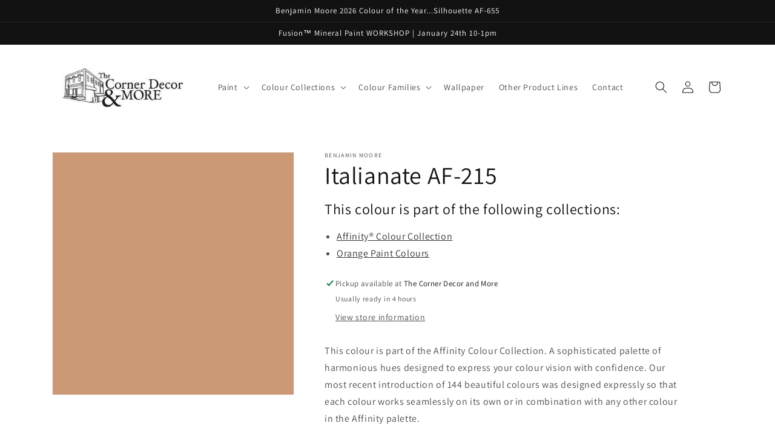

--- FILE ---
content_type: text/html; charset=utf-8
request_url: https://www.thecornerdecorandmore.com/products/italianate-af-215
body_size: 32196
content:
<!doctype html>
<html class="no-js" lang="en-CA">
  <head>
  <!-- Google tag (gtag.js) -->
<script async src="https://www.googletagmanager.com/gtag/js?id=G-FY4E67RHY5"></script>
<script>
  window.dataLayer = window.dataLayer || [];
  function gtag(){dataLayer.push(arguments);}
  gtag('js', new Date());

  gtag('config', 'G-FY4E67RHY5');
</script>
    <meta charset="utf-8">
    <meta http-equiv="X-UA-Compatible" content="IE=edge">
    <meta name="viewport" content="width=device-width,initial-scale=1">
    <meta name="theme-color" content="">
    <link rel="canonical" href="https://www.thecornerdecorandmore.com/products/italianate-af-215">
    <link rel="preconnect" href="https://cdn.shopify.com" crossorigin><link rel="icon" type="image/png" href="//www.thecornerdecorandmore.com/cdn/shop/files/benjamin-moore-favicon.png?crop=center&height=32&v=1668461246&width=32"><link rel="preconnect" href="https://fonts.shopifycdn.com" crossorigin><title>
      Italianate AF-215 - Paint Colour
 &ndash; Benjamin Moore/The Corner Decor and More</title>

    
      <meta name="description" content="This colour is part of the Affinity Colour Collection. A sophisticated palette of harmonious hues designed to express your colour vision with confidence. Our most recent introduction of 144 beautiful colours was designed expressly so that each colour works seamlessly on its own or in combination with any other colour i">
    

    

<meta property="og:site_name" content="Benjamin Moore/The Corner Decor and More">
<meta property="og:url" content="https://www.thecornerdecorandmore.com/products/italianate-af-215">
<meta property="og:title" content="Italianate AF-215 - Paint Colour">
<meta property="og:type" content="product">
<meta property="og:description" content="This colour is part of the Affinity Colour Collection. A sophisticated palette of harmonious hues designed to express your colour vision with confidence. Our most recent introduction of 144 beautiful colours was designed expressly so that each colour works seamlessly on its own or in combination with any other colour i"><meta property="og:image" content="http://www.thecornerdecorandmore.com/cdn/shop/products/CB9976.png?v=1668453691">
  <meta property="og:image:secure_url" content="https://www.thecornerdecorandmore.com/cdn/shop/products/CB9976.png?v=1668453691">
  <meta property="og:image:width" content="1200">
  <meta property="og:image:height" content="1200"><meta property="og:price:amount" content="0.00">
  <meta property="og:price:currency" content="CAD"><meta name="twitter:card" content="summary_large_image">
<meta name="twitter:title" content="Italianate AF-215 - Paint Colour">
<meta name="twitter:description" content="This colour is part of the Affinity Colour Collection. A sophisticated palette of harmonious hues designed to express your colour vision with confidence. Our most recent introduction of 144 beautiful colours was designed expressly so that each colour works seamlessly on its own or in combination with any other colour i">


    <script src="//www.thecornerdecorandmore.com/cdn/shop/t/3/assets/global.js?v=149496944046504657681699301399" defer="defer"></script>
    <script>window.performance && window.performance.mark && window.performance.mark('shopify.content_for_header.start');</script><meta id="shopify-digital-wallet" name="shopify-digital-wallet" content="/67323461945/digital_wallets/dialog">
<link rel="alternate" type="application/json+oembed" href="https://www.thecornerdecorandmore.com/products/italianate-af-215.oembed">
<script async="async" src="/checkouts/internal/preloads.js?locale=en-CA"></script>
<script id="shopify-features" type="application/json">{"accessToken":"f1e75b8d83e40f11a9a0a970bde4c660","betas":["rich-media-storefront-analytics"],"domain":"www.thecornerdecorandmore.com","predictiveSearch":true,"shopId":67323461945,"locale":"en"}</script>
<script>var Shopify = Shopify || {};
Shopify.shop = "thecornerdecorandmore.myshopify.com";
Shopify.locale = "en-CA";
Shopify.currency = {"active":"CAD","rate":"1.0"};
Shopify.country = "CA";
Shopify.theme = {"name":"Current Site - Dawn Theme","id":162742141241,"schema_name":"Dawn","schema_version":"7.0.1","theme_store_id":null,"role":"main"};
Shopify.theme.handle = "null";
Shopify.theme.style = {"id":null,"handle":null};
Shopify.cdnHost = "www.thecornerdecorandmore.com/cdn";
Shopify.routes = Shopify.routes || {};
Shopify.routes.root = "/";</script>
<script type="module">!function(o){(o.Shopify=o.Shopify||{}).modules=!0}(window);</script>
<script>!function(o){function n(){var o=[];function n(){o.push(Array.prototype.slice.apply(arguments))}return n.q=o,n}var t=o.Shopify=o.Shopify||{};t.loadFeatures=n(),t.autoloadFeatures=n()}(window);</script>
<script id="shop-js-analytics" type="application/json">{"pageType":"product"}</script>
<script defer="defer" async type="module" src="//www.thecornerdecorandmore.com/cdn/shopifycloud/shop-js/modules/v2/client.init-shop-cart-sync_WVOgQShq.en.esm.js"></script>
<script defer="defer" async type="module" src="//www.thecornerdecorandmore.com/cdn/shopifycloud/shop-js/modules/v2/chunk.common_C_13GLB1.esm.js"></script>
<script defer="defer" async type="module" src="//www.thecornerdecorandmore.com/cdn/shopifycloud/shop-js/modules/v2/chunk.modal_CLfMGd0m.esm.js"></script>
<script type="module">
  await import("//www.thecornerdecorandmore.com/cdn/shopifycloud/shop-js/modules/v2/client.init-shop-cart-sync_WVOgQShq.en.esm.js");
await import("//www.thecornerdecorandmore.com/cdn/shopifycloud/shop-js/modules/v2/chunk.common_C_13GLB1.esm.js");
await import("//www.thecornerdecorandmore.com/cdn/shopifycloud/shop-js/modules/v2/chunk.modal_CLfMGd0m.esm.js");

  window.Shopify.SignInWithShop?.initShopCartSync?.({"fedCMEnabled":true,"windoidEnabled":true});

</script>
<script id="__st">var __st={"a":67323461945,"offset":-18000,"reqid":"ffc597ee-bfe1-43f6-91c1-a7d1a13baeaf-1769627974","pageurl":"www.thecornerdecorandmore.com\/products\/italianate-af-215","u":"77d03d08fddf","p":"product","rtyp":"product","rid":8002656731449};</script>
<script>window.ShopifyPaypalV4VisibilityTracking = true;</script>
<script id="captcha-bootstrap">!function(){'use strict';const t='contact',e='account',n='new_comment',o=[[t,t],['blogs',n],['comments',n],[t,'customer']],c=[[e,'customer_login'],[e,'guest_login'],[e,'recover_customer_password'],[e,'create_customer']],r=t=>t.map((([t,e])=>`form[action*='/${t}']:not([data-nocaptcha='true']) input[name='form_type'][value='${e}']`)).join(','),a=t=>()=>t?[...document.querySelectorAll(t)].map((t=>t.form)):[];function s(){const t=[...o],e=r(t);return a(e)}const i='password',u='form_key',d=['recaptcha-v3-token','g-recaptcha-response','h-captcha-response',i],f=()=>{try{return window.sessionStorage}catch{return}},m='__shopify_v',_=t=>t.elements[u];function p(t,e,n=!1){try{const o=window.sessionStorage,c=JSON.parse(o.getItem(e)),{data:r}=function(t){const{data:e,action:n}=t;return t[m]||n?{data:e,action:n}:{data:t,action:n}}(c);for(const[e,n]of Object.entries(r))t.elements[e]&&(t.elements[e].value=n);n&&o.removeItem(e)}catch(o){console.error('form repopulation failed',{error:o})}}const l='form_type',E='cptcha';function T(t){t.dataset[E]=!0}const w=window,h=w.document,L='Shopify',v='ce_forms',y='captcha';let A=!1;((t,e)=>{const n=(g='f06e6c50-85a8-45c8-87d0-21a2b65856fe',I='https://cdn.shopify.com/shopifycloud/storefront-forms-hcaptcha/ce_storefront_forms_captcha_hcaptcha.v1.5.2.iife.js',D={infoText:'Protected by hCaptcha',privacyText:'Privacy',termsText:'Terms'},(t,e,n)=>{const o=w[L][v],c=o.bindForm;if(c)return c(t,g,e,D).then(n);var r;o.q.push([[t,g,e,D],n]),r=I,A||(h.body.append(Object.assign(h.createElement('script'),{id:'captcha-provider',async:!0,src:r})),A=!0)});var g,I,D;w[L]=w[L]||{},w[L][v]=w[L][v]||{},w[L][v].q=[],w[L][y]=w[L][y]||{},w[L][y].protect=function(t,e){n(t,void 0,e),T(t)},Object.freeze(w[L][y]),function(t,e,n,w,h,L){const[v,y,A,g]=function(t,e,n){const i=e?o:[],u=t?c:[],d=[...i,...u],f=r(d),m=r(i),_=r(d.filter((([t,e])=>n.includes(e))));return[a(f),a(m),a(_),s()]}(w,h,L),I=t=>{const e=t.target;return e instanceof HTMLFormElement?e:e&&e.form},D=t=>v().includes(t);t.addEventListener('submit',(t=>{const e=I(t);if(!e)return;const n=D(e)&&!e.dataset.hcaptchaBound&&!e.dataset.recaptchaBound,o=_(e),c=g().includes(e)&&(!o||!o.value);(n||c)&&t.preventDefault(),c&&!n&&(function(t){try{if(!f())return;!function(t){const e=f();if(!e)return;const n=_(t);if(!n)return;const o=n.value;o&&e.removeItem(o)}(t);const e=Array.from(Array(32),(()=>Math.random().toString(36)[2])).join('');!function(t,e){_(t)||t.append(Object.assign(document.createElement('input'),{type:'hidden',name:u})),t.elements[u].value=e}(t,e),function(t,e){const n=f();if(!n)return;const o=[...t.querySelectorAll(`input[type='${i}']`)].map((({name:t})=>t)),c=[...d,...o],r={};for(const[a,s]of new FormData(t).entries())c.includes(a)||(r[a]=s);n.setItem(e,JSON.stringify({[m]:1,action:t.action,data:r}))}(t,e)}catch(e){console.error('failed to persist form',e)}}(e),e.submit())}));const S=(t,e)=>{t&&!t.dataset[E]&&(n(t,e.some((e=>e===t))),T(t))};for(const o of['focusin','change'])t.addEventListener(o,(t=>{const e=I(t);D(e)&&S(e,y())}));const B=e.get('form_key'),M=e.get(l),P=B&&M;t.addEventListener('DOMContentLoaded',(()=>{const t=y();if(P)for(const e of t)e.elements[l].value===M&&p(e,B);[...new Set([...A(),...v().filter((t=>'true'===t.dataset.shopifyCaptcha))])].forEach((e=>S(e,t)))}))}(h,new URLSearchParams(w.location.search),n,t,e,['guest_login'])})(!0,!0)}();</script>
<script integrity="sha256-4kQ18oKyAcykRKYeNunJcIwy7WH5gtpwJnB7kiuLZ1E=" data-source-attribution="shopify.loadfeatures" defer="defer" src="//www.thecornerdecorandmore.com/cdn/shopifycloud/storefront/assets/storefront/load_feature-a0a9edcb.js" crossorigin="anonymous"></script>
<script data-source-attribution="shopify.dynamic_checkout.dynamic.init">var Shopify=Shopify||{};Shopify.PaymentButton=Shopify.PaymentButton||{isStorefrontPortableWallets:!0,init:function(){window.Shopify.PaymentButton.init=function(){};var t=document.createElement("script");t.src="https://www.thecornerdecorandmore.com/cdn/shopifycloud/portable-wallets/latest/portable-wallets.en.js",t.type="module",document.head.appendChild(t)}};
</script>
<script data-source-attribution="shopify.dynamic_checkout.buyer_consent">
  function portableWalletsHideBuyerConsent(e){var t=document.getElementById("shopify-buyer-consent"),n=document.getElementById("shopify-subscription-policy-button");t&&n&&(t.classList.add("hidden"),t.setAttribute("aria-hidden","true"),n.removeEventListener("click",e))}function portableWalletsShowBuyerConsent(e){var t=document.getElementById("shopify-buyer-consent"),n=document.getElementById("shopify-subscription-policy-button");t&&n&&(t.classList.remove("hidden"),t.removeAttribute("aria-hidden"),n.addEventListener("click",e))}window.Shopify?.PaymentButton&&(window.Shopify.PaymentButton.hideBuyerConsent=portableWalletsHideBuyerConsent,window.Shopify.PaymentButton.showBuyerConsent=portableWalletsShowBuyerConsent);
</script>
<script data-source-attribution="shopify.dynamic_checkout.cart.bootstrap">document.addEventListener("DOMContentLoaded",(function(){function t(){return document.querySelector("shopify-accelerated-checkout-cart, shopify-accelerated-checkout")}if(t())Shopify.PaymentButton.init();else{new MutationObserver((function(e,n){t()&&(Shopify.PaymentButton.init(),n.disconnect())})).observe(document.body,{childList:!0,subtree:!0})}}));
</script>
<script id="sections-script" data-sections="header,footer" defer="defer" src="//www.thecornerdecorandmore.com/cdn/shop/t/3/compiled_assets/scripts.js?v=163"></script>
<script>window.performance && window.performance.mark && window.performance.mark('shopify.content_for_header.end');</script>


    <style data-shopify>
      @font-face {
  font-family: Assistant;
  font-weight: 400;
  font-style: normal;
  font-display: swap;
  src: url("//www.thecornerdecorandmore.com/cdn/fonts/assistant/assistant_n4.9120912a469cad1cc292572851508ca49d12e768.woff2") format("woff2"),
       url("//www.thecornerdecorandmore.com/cdn/fonts/assistant/assistant_n4.6e9875ce64e0fefcd3f4446b7ec9036b3ddd2985.woff") format("woff");
}

      @font-face {
  font-family: Assistant;
  font-weight: 700;
  font-style: normal;
  font-display: swap;
  src: url("//www.thecornerdecorandmore.com/cdn/fonts/assistant/assistant_n7.bf44452348ec8b8efa3aa3068825305886b1c83c.woff2") format("woff2"),
       url("//www.thecornerdecorandmore.com/cdn/fonts/assistant/assistant_n7.0c887fee83f6b3bda822f1150b912c72da0f7b64.woff") format("woff");
}

      
      
      @font-face {
  font-family: Assistant;
  font-weight: 400;
  font-style: normal;
  font-display: swap;
  src: url("//www.thecornerdecorandmore.com/cdn/fonts/assistant/assistant_n4.9120912a469cad1cc292572851508ca49d12e768.woff2") format("woff2"),
       url("//www.thecornerdecorandmore.com/cdn/fonts/assistant/assistant_n4.6e9875ce64e0fefcd3f4446b7ec9036b3ddd2985.woff") format("woff");
}


      :root {
        --font-body-family: Assistant, sans-serif;
        --font-body-style: normal;
        --font-body-weight: 400;
        --font-body-weight-bold: 700;

        --font-heading-family: Assistant, sans-serif;
        --font-heading-style: normal;
        --font-heading-weight: 400;

        --font-body-scale: 1.0;
        --font-heading-scale: 1.0;

        --color-base-text: 18, 18, 18;
        --color-shadow: 18, 18, 18;
        --color-base-background-1: 255, 255, 255;
        --color-base-background-2: 243, 243, 243;
        --color-base-solid-button-labels: 255, 255, 255;
        --color-base-outline-button-labels: 18, 18, 18;
        --color-base-accent-1: 18, 18, 18;
        --color-base-accent-2: 51, 79, 180;
        --payment-terms-background-color: #ffffff;

        --gradient-base-background-1: #ffffff;
        --gradient-base-background-2: #f3f3f3;
        --gradient-base-accent-1: #121212;
        --gradient-base-accent-2: #334fb4;

        --media-padding: px;
        --media-border-opacity: 0.05;
        --media-border-width: 1px;
        --media-radius: 0px;
        --media-shadow-opacity: 0.0;
        --media-shadow-horizontal-offset: 0px;
        --media-shadow-vertical-offset: 2px;
        --media-shadow-blur-radius: 5px;
        --media-shadow-visible: 0;

        --page-width: 120rem;
        --page-width-margin: 0rem;

        --product-card-image-padding: 0.0rem;
        --product-card-corner-radius: 0.0rem;
        --product-card-text-alignment: left;
        --product-card-border-width: 0.0rem;
        --product-card-border-opacity: 0.1;
        --product-card-shadow-opacity: 0.0;
        --product-card-shadow-visible: 0;
        --product-card-shadow-horizontal-offset: 0.0rem;
        --product-card-shadow-vertical-offset: 0.4rem;
        --product-card-shadow-blur-radius: 0.5rem;

        --collection-card-image-padding: 0.0rem;
        --collection-card-corner-radius: 0.0rem;
        --collection-card-text-alignment: left;
        --collection-card-border-width: 0.0rem;
        --collection-card-border-opacity: 0.0;
        --collection-card-shadow-opacity: 0.1;
        --collection-card-shadow-visible: 1;
        --collection-card-shadow-horizontal-offset: 0.0rem;
        --collection-card-shadow-vertical-offset: 0.0rem;
        --collection-card-shadow-blur-radius: 0.0rem;

        --blog-card-image-padding: 0.0rem;
        --blog-card-corner-radius: 0.0rem;
        --blog-card-text-alignment: left;
        --blog-card-border-width: 0.0rem;
        --blog-card-border-opacity: 0.0;
        --blog-card-shadow-opacity: 0.1;
        --blog-card-shadow-visible: 1;
        --blog-card-shadow-horizontal-offset: 0.0rem;
        --blog-card-shadow-vertical-offset: 0.0rem;
        --blog-card-shadow-blur-radius: 0.0rem;

        --badge-corner-radius: 4.0rem;

        --popup-border-width: 1px;
        --popup-border-opacity: 0.1;
        --popup-corner-radius: 0px;
        --popup-shadow-opacity: 0.0;
        --popup-shadow-horizontal-offset: 0px;
        --popup-shadow-vertical-offset: 4px;
        --popup-shadow-blur-radius: 5px;

        --drawer-border-width: 1px;
        --drawer-border-opacity: 0.1;
        --drawer-shadow-opacity: 0.0;
        --drawer-shadow-horizontal-offset: 0px;
        --drawer-shadow-vertical-offset: 4px;
        --drawer-shadow-blur-radius: 5px;

        --spacing-sections-desktop: 0px;
        --spacing-sections-mobile: 0px;

        --grid-desktop-vertical-spacing: 8px;
        --grid-desktop-horizontal-spacing: 8px;
        --grid-mobile-vertical-spacing: 4px;
        --grid-mobile-horizontal-spacing: 4px;

        --text-boxes-border-opacity: 0.1;
        --text-boxes-border-width: 0px;
        --text-boxes-radius: 0px;
        --text-boxes-shadow-opacity: 0.0;
        --text-boxes-shadow-visible: 0;
        --text-boxes-shadow-horizontal-offset: 0px;
        --text-boxes-shadow-vertical-offset: 4px;
        --text-boxes-shadow-blur-radius: 5px;

        --buttons-radius: 0px;
        --buttons-radius-outset: 0px;
        --buttons-border-width: 1px;
        --buttons-border-opacity: 1.0;
        --buttons-shadow-opacity: 0.0;
        --buttons-shadow-visible: 0;
        --buttons-shadow-horizontal-offset: 0px;
        --buttons-shadow-vertical-offset: 4px;
        --buttons-shadow-blur-radius: 5px;
        --buttons-border-offset: 0px;

        --inputs-radius: 0px;
        --inputs-border-width: 1px;
        --inputs-border-opacity: 0.55;
        --inputs-shadow-opacity: 0.0;
        --inputs-shadow-horizontal-offset: 0px;
        --inputs-margin-offset: 0px;
        --inputs-shadow-vertical-offset: 4px;
        --inputs-shadow-blur-radius: 5px;
        --inputs-radius-outset: 0px;

        --variant-pills-radius: 40px;
        --variant-pills-border-width: 1px;
        --variant-pills-border-opacity: 0.55;
        --variant-pills-shadow-opacity: 0.0;
        --variant-pills-shadow-horizontal-offset: 0px;
        --variant-pills-shadow-vertical-offset: 4px;
        --variant-pills-shadow-blur-radius: 5px;
      }

      *,
      *::before,
      *::after {
        box-sizing: inherit;
      }

      html {
        box-sizing: border-box;
        font-size: calc(var(--font-body-scale) * 62.5%);
        height: 100%;
      }

      body {
        display: grid;
        grid-template-rows: auto auto 1fr auto;
        grid-template-columns: 100%;
        min-height: 100%;
        margin: 0;
        font-size: 1.5rem;
        letter-spacing: 0.06rem;
        line-height: calc(1 + 0.8 / var(--font-body-scale));
        font-family: var(--font-body-family);
        font-style: var(--font-body-style);
        font-weight: var(--font-body-weight);
      }

      @media screen and (min-width: 750px) {
        body {
          font-size: 1.6rem;
        }
      }
    </style>

    <link href="//www.thecornerdecorandmore.com/cdn/shop/t/3/assets/base.css?v=84281181726320279921744730056" rel="stylesheet" type="text/css" media="all" />
<link rel="preload" as="font" href="//www.thecornerdecorandmore.com/cdn/fonts/assistant/assistant_n4.9120912a469cad1cc292572851508ca49d12e768.woff2" type="font/woff2" crossorigin><link rel="preload" as="font" href="//www.thecornerdecorandmore.com/cdn/fonts/assistant/assistant_n4.9120912a469cad1cc292572851508ca49d12e768.woff2" type="font/woff2" crossorigin><link rel="stylesheet" href="//www.thecornerdecorandmore.com/cdn/shop/t/3/assets/component-predictive-search.css?v=83512081251802922551699301399" media="print" onload="this.media='all'"><script>document.documentElement.className = document.documentElement.className.replace('no-js', 'js');
    if (Shopify.designMode) {
      document.documentElement.classList.add('shopify-design-mode');
    }
    </script>
  <script src="https://cdn.shopify.com/extensions/019ab6a1-508d-7b75-868a-a2e3da3e7a3d/paint-color-picker-18/assets/magical-color-variants.js" type="text/javascript" defer="defer"></script>
<link href="https://cdn.shopify.com/extensions/019ab6a1-508d-7b75-868a-a2e3da3e7a3d/paint-color-picker-18/assets/magical-color-variants.css" rel="stylesheet" type="text/css" media="all">
<link href="https://cdn.shopify.com/extensions/30ac50d9-3e28-47a9-b7c9-168537cfc503/magical-related-products-1/assets/magical-related-products.css" rel="stylesheet" type="text/css" media="all">
<script src="https://cdn.shopify.com/extensions/4b7a4b6d-f7c0-4544-afc6-cd51b8019571/free-notification-bar-messages-1/assets/magical-messages.js" type="text/javascript" defer="defer"></script>
<link href="https://cdn.shopify.com/extensions/4b7a4b6d-f7c0-4544-afc6-cd51b8019571/free-notification-bar-messages-1/assets/magical-messages.css" rel="stylesheet" type="text/css" media="all">
<link href="https://cdn.shopify.com/extensions/019ab6a1-508d-7b75-868a-a2e3da3e7a3d/paint-color-picker-18/assets/magical-tintable-products.css" rel="stylesheet" type="text/css" media="all">
<link href="https://monorail-edge.shopifysvc.com" rel="dns-prefetch">
<script>(function(){if ("sendBeacon" in navigator && "performance" in window) {try {var session_token_from_headers = performance.getEntriesByType('navigation')[0].serverTiming.find(x => x.name == '_s').description;} catch {var session_token_from_headers = undefined;}var session_cookie_matches = document.cookie.match(/_shopify_s=([^;]*)/);var session_token_from_cookie = session_cookie_matches && session_cookie_matches.length === 2 ? session_cookie_matches[1] : "";var session_token = session_token_from_headers || session_token_from_cookie || "";function handle_abandonment_event(e) {var entries = performance.getEntries().filter(function(entry) {return /monorail-edge.shopifysvc.com/.test(entry.name);});if (!window.abandonment_tracked && entries.length === 0) {window.abandonment_tracked = true;var currentMs = Date.now();var navigation_start = performance.timing.navigationStart;var payload = {shop_id: 67323461945,url: window.location.href,navigation_start,duration: currentMs - navigation_start,session_token,page_type: "product"};window.navigator.sendBeacon("https://monorail-edge.shopifysvc.com/v1/produce", JSON.stringify({schema_id: "online_store_buyer_site_abandonment/1.1",payload: payload,metadata: {event_created_at_ms: currentMs,event_sent_at_ms: currentMs}}));}}window.addEventListener('pagehide', handle_abandonment_event);}}());</script>
<script id="web-pixels-manager-setup">(function e(e,d,r,n,o){if(void 0===o&&(o={}),!Boolean(null===(a=null===(i=window.Shopify)||void 0===i?void 0:i.analytics)||void 0===a?void 0:a.replayQueue)){var i,a;window.Shopify=window.Shopify||{};var t=window.Shopify;t.analytics=t.analytics||{};var s=t.analytics;s.replayQueue=[],s.publish=function(e,d,r){return s.replayQueue.push([e,d,r]),!0};try{self.performance.mark("wpm:start")}catch(e){}var l=function(){var e={modern:/Edge?\/(1{2}[4-9]|1[2-9]\d|[2-9]\d{2}|\d{4,})\.\d+(\.\d+|)|Firefox\/(1{2}[4-9]|1[2-9]\d|[2-9]\d{2}|\d{4,})\.\d+(\.\d+|)|Chrom(ium|e)\/(9{2}|\d{3,})\.\d+(\.\d+|)|(Maci|X1{2}).+ Version\/(15\.\d+|(1[6-9]|[2-9]\d|\d{3,})\.\d+)([,.]\d+|)( \(\w+\)|)( Mobile\/\w+|) Safari\/|Chrome.+OPR\/(9{2}|\d{3,})\.\d+\.\d+|(CPU[ +]OS|iPhone[ +]OS|CPU[ +]iPhone|CPU IPhone OS|CPU iPad OS)[ +]+(15[._]\d+|(1[6-9]|[2-9]\d|\d{3,})[._]\d+)([._]\d+|)|Android:?[ /-](13[3-9]|1[4-9]\d|[2-9]\d{2}|\d{4,})(\.\d+|)(\.\d+|)|Android.+Firefox\/(13[5-9]|1[4-9]\d|[2-9]\d{2}|\d{4,})\.\d+(\.\d+|)|Android.+Chrom(ium|e)\/(13[3-9]|1[4-9]\d|[2-9]\d{2}|\d{4,})\.\d+(\.\d+|)|SamsungBrowser\/([2-9]\d|\d{3,})\.\d+/,legacy:/Edge?\/(1[6-9]|[2-9]\d|\d{3,})\.\d+(\.\d+|)|Firefox\/(5[4-9]|[6-9]\d|\d{3,})\.\d+(\.\d+|)|Chrom(ium|e)\/(5[1-9]|[6-9]\d|\d{3,})\.\d+(\.\d+|)([\d.]+$|.*Safari\/(?![\d.]+ Edge\/[\d.]+$))|(Maci|X1{2}).+ Version\/(10\.\d+|(1[1-9]|[2-9]\d|\d{3,})\.\d+)([,.]\d+|)( \(\w+\)|)( Mobile\/\w+|) Safari\/|Chrome.+OPR\/(3[89]|[4-9]\d|\d{3,})\.\d+\.\d+|(CPU[ +]OS|iPhone[ +]OS|CPU[ +]iPhone|CPU IPhone OS|CPU iPad OS)[ +]+(10[._]\d+|(1[1-9]|[2-9]\d|\d{3,})[._]\d+)([._]\d+|)|Android:?[ /-](13[3-9]|1[4-9]\d|[2-9]\d{2}|\d{4,})(\.\d+|)(\.\d+|)|Mobile Safari.+OPR\/([89]\d|\d{3,})\.\d+\.\d+|Android.+Firefox\/(13[5-9]|1[4-9]\d|[2-9]\d{2}|\d{4,})\.\d+(\.\d+|)|Android.+Chrom(ium|e)\/(13[3-9]|1[4-9]\d|[2-9]\d{2}|\d{4,})\.\d+(\.\d+|)|Android.+(UC? ?Browser|UCWEB|U3)[ /]?(15\.([5-9]|\d{2,})|(1[6-9]|[2-9]\d|\d{3,})\.\d+)\.\d+|SamsungBrowser\/(5\.\d+|([6-9]|\d{2,})\.\d+)|Android.+MQ{2}Browser\/(14(\.(9|\d{2,})|)|(1[5-9]|[2-9]\d|\d{3,})(\.\d+|))(\.\d+|)|K[Aa][Ii]OS\/(3\.\d+|([4-9]|\d{2,})\.\d+)(\.\d+|)/},d=e.modern,r=e.legacy,n=navigator.userAgent;return n.match(d)?"modern":n.match(r)?"legacy":"unknown"}(),u="modern"===l?"modern":"legacy",c=(null!=n?n:{modern:"",legacy:""})[u],f=function(e){return[e.baseUrl,"/wpm","/b",e.hashVersion,"modern"===e.buildTarget?"m":"l",".js"].join("")}({baseUrl:d,hashVersion:r,buildTarget:u}),m=function(e){var d=e.version,r=e.bundleTarget,n=e.surface,o=e.pageUrl,i=e.monorailEndpoint;return{emit:function(e){var a=e.status,t=e.errorMsg,s=(new Date).getTime(),l=JSON.stringify({metadata:{event_sent_at_ms:s},events:[{schema_id:"web_pixels_manager_load/3.1",payload:{version:d,bundle_target:r,page_url:o,status:a,surface:n,error_msg:t},metadata:{event_created_at_ms:s}}]});if(!i)return console&&console.warn&&console.warn("[Web Pixels Manager] No Monorail endpoint provided, skipping logging."),!1;try{return self.navigator.sendBeacon.bind(self.navigator)(i,l)}catch(e){}var u=new XMLHttpRequest;try{return u.open("POST",i,!0),u.setRequestHeader("Content-Type","text/plain"),u.send(l),!0}catch(e){return console&&console.warn&&console.warn("[Web Pixels Manager] Got an unhandled error while logging to Monorail."),!1}}}}({version:r,bundleTarget:l,surface:e.surface,pageUrl:self.location.href,monorailEndpoint:e.monorailEndpoint});try{o.browserTarget=l,function(e){var d=e.src,r=e.async,n=void 0===r||r,o=e.onload,i=e.onerror,a=e.sri,t=e.scriptDataAttributes,s=void 0===t?{}:t,l=document.createElement("script"),u=document.querySelector("head"),c=document.querySelector("body");if(l.async=n,l.src=d,a&&(l.integrity=a,l.crossOrigin="anonymous"),s)for(var f in s)if(Object.prototype.hasOwnProperty.call(s,f))try{l.dataset[f]=s[f]}catch(e){}if(o&&l.addEventListener("load",o),i&&l.addEventListener("error",i),u)u.appendChild(l);else{if(!c)throw new Error("Did not find a head or body element to append the script");c.appendChild(l)}}({src:f,async:!0,onload:function(){if(!function(){var e,d;return Boolean(null===(d=null===(e=window.Shopify)||void 0===e?void 0:e.analytics)||void 0===d?void 0:d.initialized)}()){var d=window.webPixelsManager.init(e)||void 0;if(d){var r=window.Shopify.analytics;r.replayQueue.forEach((function(e){var r=e[0],n=e[1],o=e[2];d.publishCustomEvent(r,n,o)})),r.replayQueue=[],r.publish=d.publishCustomEvent,r.visitor=d.visitor,r.initialized=!0}}},onerror:function(){return m.emit({status:"failed",errorMsg:"".concat(f," has failed to load")})},sri:function(e){var d=/^sha384-[A-Za-z0-9+/=]+$/;return"string"==typeof e&&d.test(e)}(c)?c:"",scriptDataAttributes:o}),m.emit({status:"loading"})}catch(e){m.emit({status:"failed",errorMsg:(null==e?void 0:e.message)||"Unknown error"})}}})({shopId: 67323461945,storefrontBaseUrl: "https://www.thecornerdecorandmore.com",extensionsBaseUrl: "https://extensions.shopifycdn.com/cdn/shopifycloud/web-pixels-manager",monorailEndpoint: "https://monorail-edge.shopifysvc.com/unstable/produce_batch",surface: "storefront-renderer",enabledBetaFlags: ["2dca8a86"],webPixelsConfigList: [{"id":"153616697","eventPayloadVersion":"v1","runtimeContext":"LAX","scriptVersion":"1","type":"CUSTOM","privacyPurposes":["ANALYTICS"],"name":"Google Analytics tag (migrated)"},{"id":"shopify-app-pixel","configuration":"{}","eventPayloadVersion":"v1","runtimeContext":"STRICT","scriptVersion":"0450","apiClientId":"shopify-pixel","type":"APP","privacyPurposes":["ANALYTICS","MARKETING"]},{"id":"shopify-custom-pixel","eventPayloadVersion":"v1","runtimeContext":"LAX","scriptVersion":"0450","apiClientId":"shopify-pixel","type":"CUSTOM","privacyPurposes":["ANALYTICS","MARKETING"]}],isMerchantRequest: false,initData: {"shop":{"name":"Benjamin Moore\/The Corner Decor and More","paymentSettings":{"currencyCode":"CAD"},"myshopifyDomain":"thecornerdecorandmore.myshopify.com","countryCode":"CA","storefrontUrl":"https:\/\/www.thecornerdecorandmore.com"},"customer":null,"cart":null,"checkout":null,"productVariants":[{"price":{"amount":0.0,"currencyCode":"CAD"},"product":{"title":"Italianate AF-215","vendor":"Benjamin Moore","id":"8002656731449","untranslatedTitle":"Italianate AF-215","url":"\/products\/italianate-af-215","type":"Colour"},"id":"43907530686777","image":{"src":"\/\/www.thecornerdecorandmore.com\/cdn\/shop\/products\/CB9976.png?v=1668453691"},"sku":null,"title":"Default Title","untranslatedTitle":"Default Title"}],"purchasingCompany":null},},"https://www.thecornerdecorandmore.com/cdn","fcfee988w5aeb613cpc8e4bc33m6693e112",{"modern":"","legacy":""},{"shopId":"67323461945","storefrontBaseUrl":"https:\/\/www.thecornerdecorandmore.com","extensionBaseUrl":"https:\/\/extensions.shopifycdn.com\/cdn\/shopifycloud\/web-pixels-manager","surface":"storefront-renderer","enabledBetaFlags":"[\"2dca8a86\"]","isMerchantRequest":"false","hashVersion":"fcfee988w5aeb613cpc8e4bc33m6693e112","publish":"custom","events":"[[\"page_viewed\",{}],[\"product_viewed\",{\"productVariant\":{\"price\":{\"amount\":0.0,\"currencyCode\":\"CAD\"},\"product\":{\"title\":\"Italianate AF-215\",\"vendor\":\"Benjamin Moore\",\"id\":\"8002656731449\",\"untranslatedTitle\":\"Italianate AF-215\",\"url\":\"\/products\/italianate-af-215\",\"type\":\"Colour\"},\"id\":\"43907530686777\",\"image\":{\"src\":\"\/\/www.thecornerdecorandmore.com\/cdn\/shop\/products\/CB9976.png?v=1668453691\"},\"sku\":null,\"title\":\"Default Title\",\"untranslatedTitle\":\"Default Title\"}}]]"});</script><script>
  window.ShopifyAnalytics = window.ShopifyAnalytics || {};
  window.ShopifyAnalytics.meta = window.ShopifyAnalytics.meta || {};
  window.ShopifyAnalytics.meta.currency = 'CAD';
  var meta = {"product":{"id":8002656731449,"gid":"gid:\/\/shopify\/Product\/8002656731449","vendor":"Benjamin Moore","type":"Colour","handle":"italianate-af-215","variants":[{"id":43907530686777,"price":0,"name":"Italianate AF-215","public_title":null,"sku":null}],"remote":false},"page":{"pageType":"product","resourceType":"product","resourceId":8002656731449,"requestId":"ffc597ee-bfe1-43f6-91c1-a7d1a13baeaf-1769627974"}};
  for (var attr in meta) {
    window.ShopifyAnalytics.meta[attr] = meta[attr];
  }
</script>
<script class="analytics">
  (function () {
    var customDocumentWrite = function(content) {
      var jquery = null;

      if (window.jQuery) {
        jquery = window.jQuery;
      } else if (window.Checkout && window.Checkout.$) {
        jquery = window.Checkout.$;
      }

      if (jquery) {
        jquery('body').append(content);
      }
    };

    var hasLoggedConversion = function(token) {
      if (token) {
        return document.cookie.indexOf('loggedConversion=' + token) !== -1;
      }
      return false;
    }

    var setCookieIfConversion = function(token) {
      if (token) {
        var twoMonthsFromNow = new Date(Date.now());
        twoMonthsFromNow.setMonth(twoMonthsFromNow.getMonth() + 2);

        document.cookie = 'loggedConversion=' + token + '; expires=' + twoMonthsFromNow;
      }
    }

    var trekkie = window.ShopifyAnalytics.lib = window.trekkie = window.trekkie || [];
    if (trekkie.integrations) {
      return;
    }
    trekkie.methods = [
      'identify',
      'page',
      'ready',
      'track',
      'trackForm',
      'trackLink'
    ];
    trekkie.factory = function(method) {
      return function() {
        var args = Array.prototype.slice.call(arguments);
        args.unshift(method);
        trekkie.push(args);
        return trekkie;
      };
    };
    for (var i = 0; i < trekkie.methods.length; i++) {
      var key = trekkie.methods[i];
      trekkie[key] = trekkie.factory(key);
    }
    trekkie.load = function(config) {
      trekkie.config = config || {};
      trekkie.config.initialDocumentCookie = document.cookie;
      var first = document.getElementsByTagName('script')[0];
      var script = document.createElement('script');
      script.type = 'text/javascript';
      script.onerror = function(e) {
        var scriptFallback = document.createElement('script');
        scriptFallback.type = 'text/javascript';
        scriptFallback.onerror = function(error) {
                var Monorail = {
      produce: function produce(monorailDomain, schemaId, payload) {
        var currentMs = new Date().getTime();
        var event = {
          schema_id: schemaId,
          payload: payload,
          metadata: {
            event_created_at_ms: currentMs,
            event_sent_at_ms: currentMs
          }
        };
        return Monorail.sendRequest("https://" + monorailDomain + "/v1/produce", JSON.stringify(event));
      },
      sendRequest: function sendRequest(endpointUrl, payload) {
        // Try the sendBeacon API
        if (window && window.navigator && typeof window.navigator.sendBeacon === 'function' && typeof window.Blob === 'function' && !Monorail.isIos12()) {
          var blobData = new window.Blob([payload], {
            type: 'text/plain'
          });

          if (window.navigator.sendBeacon(endpointUrl, blobData)) {
            return true;
          } // sendBeacon was not successful

        } // XHR beacon

        var xhr = new XMLHttpRequest();

        try {
          xhr.open('POST', endpointUrl);
          xhr.setRequestHeader('Content-Type', 'text/plain');
          xhr.send(payload);
        } catch (e) {
          console.log(e);
        }

        return false;
      },
      isIos12: function isIos12() {
        return window.navigator.userAgent.lastIndexOf('iPhone; CPU iPhone OS 12_') !== -1 || window.navigator.userAgent.lastIndexOf('iPad; CPU OS 12_') !== -1;
      }
    };
    Monorail.produce('monorail-edge.shopifysvc.com',
      'trekkie_storefront_load_errors/1.1',
      {shop_id: 67323461945,
      theme_id: 162742141241,
      app_name: "storefront",
      context_url: window.location.href,
      source_url: "//www.thecornerdecorandmore.com/cdn/s/trekkie.storefront.a804e9514e4efded663580eddd6991fcc12b5451.min.js"});

        };
        scriptFallback.async = true;
        scriptFallback.src = '//www.thecornerdecorandmore.com/cdn/s/trekkie.storefront.a804e9514e4efded663580eddd6991fcc12b5451.min.js';
        first.parentNode.insertBefore(scriptFallback, first);
      };
      script.async = true;
      script.src = '//www.thecornerdecorandmore.com/cdn/s/trekkie.storefront.a804e9514e4efded663580eddd6991fcc12b5451.min.js';
      first.parentNode.insertBefore(script, first);
    };
    trekkie.load(
      {"Trekkie":{"appName":"storefront","development":false,"defaultAttributes":{"shopId":67323461945,"isMerchantRequest":null,"themeId":162742141241,"themeCityHash":"18246400093608540590","contentLanguage":"en-CA","currency":"CAD","eventMetadataId":"d9952468-9ce2-4b80-bcab-a792e2101fe8"},"isServerSideCookieWritingEnabled":true,"monorailRegion":"shop_domain","enabledBetaFlags":["65f19447","b5387b81"]},"Session Attribution":{},"S2S":{"facebookCapiEnabled":false,"source":"trekkie-storefront-renderer","apiClientId":580111}}
    );

    var loaded = false;
    trekkie.ready(function() {
      if (loaded) return;
      loaded = true;

      window.ShopifyAnalytics.lib = window.trekkie;

      var originalDocumentWrite = document.write;
      document.write = customDocumentWrite;
      try { window.ShopifyAnalytics.merchantGoogleAnalytics.call(this); } catch(error) {};
      document.write = originalDocumentWrite;

      window.ShopifyAnalytics.lib.page(null,{"pageType":"product","resourceType":"product","resourceId":8002656731449,"requestId":"ffc597ee-bfe1-43f6-91c1-a7d1a13baeaf-1769627974","shopifyEmitted":true});

      var match = window.location.pathname.match(/checkouts\/(.+)\/(thank_you|post_purchase)/)
      var token = match? match[1]: undefined;
      if (!hasLoggedConversion(token)) {
        setCookieIfConversion(token);
        window.ShopifyAnalytics.lib.track("Viewed Product",{"currency":"CAD","variantId":43907530686777,"productId":8002656731449,"productGid":"gid:\/\/shopify\/Product\/8002656731449","name":"Italianate AF-215","price":"0.00","sku":null,"brand":"Benjamin Moore","variant":null,"category":"Colour","nonInteraction":true,"remote":false},undefined,undefined,{"shopifyEmitted":true});
      window.ShopifyAnalytics.lib.track("monorail:\/\/trekkie_storefront_viewed_product\/1.1",{"currency":"CAD","variantId":43907530686777,"productId":8002656731449,"productGid":"gid:\/\/shopify\/Product\/8002656731449","name":"Italianate AF-215","price":"0.00","sku":null,"brand":"Benjamin Moore","variant":null,"category":"Colour","nonInteraction":true,"remote":false,"referer":"https:\/\/www.thecornerdecorandmore.com\/products\/italianate-af-215"});
      }
    });


        var eventsListenerScript = document.createElement('script');
        eventsListenerScript.async = true;
        eventsListenerScript.src = "//www.thecornerdecorandmore.com/cdn/shopifycloud/storefront/assets/shop_events_listener-3da45d37.js";
        document.getElementsByTagName('head')[0].appendChild(eventsListenerScript);

})();</script>
  <script>
  if (!window.ga || (window.ga && typeof window.ga !== 'function')) {
    window.ga = function ga() {
      (window.ga.q = window.ga.q || []).push(arguments);
      if (window.Shopify && window.Shopify.analytics && typeof window.Shopify.analytics.publish === 'function') {
        window.Shopify.analytics.publish("ga_stub_called", {}, {sendTo: "google_osp_migration"});
      }
      console.error("Shopify's Google Analytics stub called with:", Array.from(arguments), "\nSee https://help.shopify.com/manual/promoting-marketing/pixels/pixel-migration#google for more information.");
    };
    if (window.Shopify && window.Shopify.analytics && typeof window.Shopify.analytics.publish === 'function') {
      window.Shopify.analytics.publish("ga_stub_initialized", {}, {sendTo: "google_osp_migration"});
    }
  }
</script>
<script
  defer
  src="https://www.thecornerdecorandmore.com/cdn/shopifycloud/perf-kit/shopify-perf-kit-3.1.0.min.js"
  data-application="storefront-renderer"
  data-shop-id="67323461945"
  data-render-region="gcp-us-central1"
  data-page-type="product"
  data-theme-instance-id="162742141241"
  data-theme-name="Dawn"
  data-theme-version="7.0.1"
  data-monorail-region="shop_domain"
  data-resource-timing-sampling-rate="10"
  data-shs="true"
  data-shs-beacon="true"
  data-shs-export-with-fetch="true"
  data-shs-logs-sample-rate="1"
  data-shs-beacon-endpoint="https://www.thecornerdecorandmore.com/api/collect"
></script>
</head>

  <body class="gradient">
    <a class="skip-to-content-link button visually-hidden" href="#MainContent">
      Skip to content
    </a><div id="shopify-section-announcement-bar" class="shopify-section"><div class="announcement-bar color-accent-1 gradient" role="region" aria-label="Announcement" ><div class="page-width">
                <p class="announcement-bar__message center h5">
                  Benjamin Moore 2026 Colour of the Year...Silhouette AF-655
</p>
              </div></div><div class="announcement-bar color-accent-1 gradient" role="region" aria-label="Announcement" ><div class="page-width">
                <p class="announcement-bar__message center h5">
                  Fusion™ Mineral Paint WORKSHOP | January 24th 10-1pm
</p>
              </div></div>
</div>
    <div id="shopify-section-header" class="shopify-section section-header"><link rel="stylesheet" href="//www.thecornerdecorandmore.com/cdn/shop/t/3/assets/component-list-menu.css?v=151968516119678728991699301399" media="print" onload="this.media='all'">
<link rel="stylesheet" href="//www.thecornerdecorandmore.com/cdn/shop/t/3/assets/component-search.css?v=96455689198851321781699301399" media="print" onload="this.media='all'">
<link rel="stylesheet" href="//www.thecornerdecorandmore.com/cdn/shop/t/3/assets/component-menu-drawer.css?v=182311192829367774911699301399" media="print" onload="this.media='all'">
<link rel="stylesheet" href="//www.thecornerdecorandmore.com/cdn/shop/t/3/assets/component-cart-notification.css?v=183358051719344305851699301399" media="print" onload="this.media='all'">
<link rel="stylesheet" href="//www.thecornerdecorandmore.com/cdn/shop/t/3/assets/component-cart-items.css?v=23917223812499722491699301399" media="print" onload="this.media='all'"><link rel="stylesheet" href="//www.thecornerdecorandmore.com/cdn/shop/t/3/assets/component-price.css?v=65402837579211014041699301399" media="print" onload="this.media='all'">
  <link rel="stylesheet" href="//www.thecornerdecorandmore.com/cdn/shop/t/3/assets/component-loading-overlay.css?v=167310470843593579841699301399" media="print" onload="this.media='all'"><noscript><link href="//www.thecornerdecorandmore.com/cdn/shop/t/3/assets/component-list-menu.css?v=151968516119678728991699301399" rel="stylesheet" type="text/css" media="all" /></noscript>
<noscript><link href="//www.thecornerdecorandmore.com/cdn/shop/t/3/assets/component-search.css?v=96455689198851321781699301399" rel="stylesheet" type="text/css" media="all" /></noscript>
<noscript><link href="//www.thecornerdecorandmore.com/cdn/shop/t/3/assets/component-menu-drawer.css?v=182311192829367774911699301399" rel="stylesheet" type="text/css" media="all" /></noscript>
<noscript><link href="//www.thecornerdecorandmore.com/cdn/shop/t/3/assets/component-cart-notification.css?v=183358051719344305851699301399" rel="stylesheet" type="text/css" media="all" /></noscript>
<noscript><link href="//www.thecornerdecorandmore.com/cdn/shop/t/3/assets/component-cart-items.css?v=23917223812499722491699301399" rel="stylesheet" type="text/css" media="all" /></noscript>

<style>
  header-drawer {
    justify-self: start;
    margin-left: -1.2rem;
  }

  .header__heading-logo {
    max-width: 230px;
  }

  @media screen and (min-width: 990px) {
    header-drawer {
      display: none;
    }
  }

  .menu-drawer-container {
    display: flex;
  }

  .list-menu {
    list-style: none;
    padding: 0;
    margin: 0;
  }

  .list-menu--inline {
    display: inline-flex;
    flex-wrap: wrap;
  }

  summary.list-menu__item {
    padding-right: 2.7rem;
  }

  .list-menu__item {
    display: flex;
    align-items: center;
    line-height: calc(1 + 0.3 / var(--font-body-scale));
  }

  .list-menu__item--link {
    text-decoration: none;
    padding-bottom: 1rem;
    padding-top: 1rem;
    line-height: calc(1 + 0.8 / var(--font-body-scale));
  }

  @media screen and (min-width: 750px) {
    .list-menu__item--link {
      padding-bottom: 0.5rem;
      padding-top: 0.5rem;
    }
  }
</style><style data-shopify>.header {
    padding-top: 10px;
    padding-bottom: 10px;
  }

  .section-header {
    margin-bottom: 0px;
  }

  @media screen and (min-width: 750px) {
    .section-header {
      margin-bottom: 0px;
    }
  }

  @media screen and (min-width: 990px) {
    .header {
      padding-top: 20px;
      padding-bottom: 20px;
    }
  }</style><script src="//www.thecornerdecorandmore.com/cdn/shop/t/3/assets/details-disclosure.js?v=153497636716254413831699301399" defer="defer"></script>
<script src="//www.thecornerdecorandmore.com/cdn/shop/t/3/assets/details-modal.js?v=4511761896672669691699301399" defer="defer"></script>
<script src="//www.thecornerdecorandmore.com/cdn/shop/t/3/assets/cart-notification.js?v=160453272920806432391699301399" defer="defer"></script><svg xmlns="http://www.w3.org/2000/svg" class="hidden">
  <symbol id="icon-search" viewbox="0 0 18 19" fill="none">
    <path fill-rule="evenodd" clip-rule="evenodd" d="M11.03 11.68A5.784 5.784 0 112.85 3.5a5.784 5.784 0 018.18 8.18zm.26 1.12a6.78 6.78 0 11.72-.7l5.4 5.4a.5.5 0 11-.71.7l-5.41-5.4z" fill="currentColor"/>
  </symbol>

  <symbol id="icon-close" class="icon icon-close" fill="none" viewBox="0 0 18 17">
    <path d="M.865 15.978a.5.5 0 00.707.707l7.433-7.431 7.579 7.282a.501.501 0 00.846-.37.5.5 0 00-.153-.351L9.712 8.546l7.417-7.416a.5.5 0 10-.707-.708L8.991 7.853 1.413.573a.5.5 0 10-.693.72l7.563 7.268-7.418 7.417z" fill="currentColor">
  </symbol>
</svg>
<sticky-header class="header-wrapper color-background-1 gradient">
  <header class="header header--middle-left header--mobile-center page-width header--has-menu"><header-drawer data-breakpoint="tablet">
        <details id="Details-menu-drawer-container" class="menu-drawer-container">
          <summary class="header__icon header__icon--menu header__icon--summary link focus-inset" aria-label="Menu">
            <span>
              <svg xmlns="http://www.w3.org/2000/svg" aria-hidden="true" focusable="false" role="presentation" class="icon icon-hamburger" fill="none" viewBox="0 0 18 16">
  <path d="M1 .5a.5.5 0 100 1h15.71a.5.5 0 000-1H1zM.5 8a.5.5 0 01.5-.5h15.71a.5.5 0 010 1H1A.5.5 0 01.5 8zm0 7a.5.5 0 01.5-.5h15.71a.5.5 0 010 1H1a.5.5 0 01-.5-.5z" fill="currentColor">
</svg>

              <svg xmlns="http://www.w3.org/2000/svg" aria-hidden="true" focusable="false" role="presentation" class="icon icon-close" fill="none" viewBox="0 0 18 17">
  <path d="M.865 15.978a.5.5 0 00.707.707l7.433-7.431 7.579 7.282a.501.501 0 00.846-.37.5.5 0 00-.153-.351L9.712 8.546l7.417-7.416a.5.5 0 10-.707-.708L8.991 7.853 1.413.573a.5.5 0 10-.693.72l7.563 7.268-7.418 7.417z" fill="currentColor">
</svg>

            </span>
          </summary>
          <div id="menu-drawer" class="gradient menu-drawer motion-reduce" tabindex="-1">
            <div class="menu-drawer__inner-container">
              <div class="menu-drawer__navigation-container">
                <nav class="menu-drawer__navigation">
                  <ul class="menu-drawer__menu has-submenu list-menu" role="list"><li><details id="Details-menu-drawer-menu-item-1">
                            <summary class="menu-drawer__menu-item list-menu__item link link--text focus-inset">
                              Paint
                              <svg viewBox="0 0 14 10" fill="none" aria-hidden="true" focusable="false" role="presentation" class="icon icon-arrow" xmlns="http://www.w3.org/2000/svg">
  <path fill-rule="evenodd" clip-rule="evenodd" d="M8.537.808a.5.5 0 01.817-.162l4 4a.5.5 0 010 .708l-4 4a.5.5 0 11-.708-.708L11.793 5.5H1a.5.5 0 010-1h10.793L8.646 1.354a.5.5 0 01-.109-.546z" fill="currentColor">
</svg>

                              <svg aria-hidden="true" focusable="false" role="presentation" class="icon icon-caret" viewBox="0 0 10 6">
  <path fill-rule="evenodd" clip-rule="evenodd" d="M9.354.646a.5.5 0 00-.708 0L5 4.293 1.354.646a.5.5 0 00-.708.708l4 4a.5.5 0 00.708 0l4-4a.5.5 0 000-.708z" fill="currentColor">
</svg>

                            </summary>
                            <div id="link-paint" class="menu-drawer__submenu has-submenu gradient motion-reduce" tabindex="-1">
                              <div class="menu-drawer__inner-submenu">
                                <button class="menu-drawer__close-button link link--text focus-inset" aria-expanded="true">
                                  <svg viewBox="0 0 14 10" fill="none" aria-hidden="true" focusable="false" role="presentation" class="icon icon-arrow" xmlns="http://www.w3.org/2000/svg">
  <path fill-rule="evenodd" clip-rule="evenodd" d="M8.537.808a.5.5 0 01.817-.162l4 4a.5.5 0 010 .708l-4 4a.5.5 0 11-.708-.708L11.793 5.5H1a.5.5 0 010-1h10.793L8.646 1.354a.5.5 0 01-.109-.546z" fill="currentColor">
</svg>

                                  Paint
                                </button>
                                <ul class="menu-drawer__menu list-menu" role="list" tabindex="-1"><li><a href="/collections/primer" class="menu-drawer__menu-item link link--text list-menu__item focus-inset">
                                          Primer
                                        </a></li><li><a href="/collections/interior-paint" class="menu-drawer__menu-item link link--text list-menu__item focus-inset">
                                          Interior Paint
                                        </a></li><li><a href="/collections/exterior-paint" class="menu-drawer__menu-item link link--text list-menu__item focus-inset">
                                          Exterior Paint
                                        </a></li><li><a href="/collections/exterior-stain" class="menu-drawer__menu-item link link--text list-menu__item focus-inset">
                                          Exterior Stain
                                        </a></li></ul>
                              </div>
                            </div>
                          </details></li><li><details id="Details-menu-drawer-menu-item-2">
                            <summary class="menu-drawer__menu-item list-menu__item link link--text focus-inset">
                              Colour Collections
                              <svg viewBox="0 0 14 10" fill="none" aria-hidden="true" focusable="false" role="presentation" class="icon icon-arrow" xmlns="http://www.w3.org/2000/svg">
  <path fill-rule="evenodd" clip-rule="evenodd" d="M8.537.808a.5.5 0 01.817-.162l4 4a.5.5 0 010 .708l-4 4a.5.5 0 11-.708-.708L11.793 5.5H1a.5.5 0 010-1h10.793L8.646 1.354a.5.5 0 01-.109-.546z" fill="currentColor">
</svg>

                              <svg aria-hidden="true" focusable="false" role="presentation" class="icon icon-caret" viewBox="0 0 10 6">
  <path fill-rule="evenodd" clip-rule="evenodd" d="M9.354.646a.5.5 0 00-.708 0L5 4.293 1.354.646a.5.5 0 00-.708.708l4 4a.5.5 0 00.708 0l4-4a.5.5 0 000-.708z" fill="currentColor">
</svg>

                            </summary>
                            <div id="link-colour-collections" class="menu-drawer__submenu has-submenu gradient motion-reduce" tabindex="-1">
                              <div class="menu-drawer__inner-submenu">
                                <button class="menu-drawer__close-button link link--text focus-inset" aria-expanded="true">
                                  <svg viewBox="0 0 14 10" fill="none" aria-hidden="true" focusable="false" role="presentation" class="icon icon-arrow" xmlns="http://www.w3.org/2000/svg">
  <path fill-rule="evenodd" clip-rule="evenodd" d="M8.537.808a.5.5 0 01.817-.162l4 4a.5.5 0 010 .708l-4 4a.5.5 0 11-.708-.708L11.793 5.5H1a.5.5 0 010-1h10.793L8.646 1.354a.5.5 0 01-.109-.546z" fill="currentColor">
</svg>

                                  Colour Collections
                                </button>
                                <ul class="menu-drawer__menu list-menu" role="list" tabindex="-1"><li><a href="/pages/colour-collections" class="menu-drawer__menu-item link link--text list-menu__item focus-inset">
                                          Colour Collections Overview
                                        </a></li><li><a href="/collections/colour-trends-2024" class="menu-drawer__menu-item link link--text list-menu__item focus-inset">
                                          Colour Trends 2024
                                        </a></li><li><a href="/collections/colour-preview-paint-colours" class="menu-drawer__menu-item link link--text list-menu__item focus-inset">
                                          Colour Preview®
                                        </a></li><li><a href="/collections/benjamin-moore-classics-paint-colours" class="menu-drawer__menu-item link link--text list-menu__item focus-inset">
                                          Benjamin Moore Classics®
                                        </a></li><li><a href="/collections/historical-colours-paint-colours" class="menu-drawer__menu-item link link--text list-menu__item focus-inset">
                                          Historical Colours
                                        </a></li><li><a href="/collections/off-white-colours-paint-colours" class="menu-drawer__menu-item link link--text list-menu__item focus-inset">
                                          Off White Colours
                                        </a></li><li><a href="/collections/affinity-colour-collection-paint-colours" class="menu-drawer__menu-item link link--text list-menu__item focus-inset">
                                          Affinity® Colour Collection
                                        </a></li><li><a href="/collections/aura-colour-stories-paint-colours" class="menu-drawer__menu-item link link--text list-menu__item focus-inset">
                                          Aura® Colour Stories®
                                        </a></li><li><a href="/collections/williamsburg-paint-colour-collection-paint-colours" class="menu-drawer__menu-item link link--text list-menu__item focus-inset">
                                          Williamsburg® Paint Colour Collection
                                        </a></li><li><a href="/collections/designer-classics-paint-colours" class="menu-drawer__menu-item link link--text list-menu__item focus-inset">
                                          Designer Classics
                                        </a></li><li><a href="/collections/colours-for-vinyl-paint-colours" class="menu-drawer__menu-item link link--text list-menu__item focus-inset">
                                          Colours for Vinyl
                                        </a></li></ul>
                              </div>
                            </div>
                          </details></li><li><details id="Details-menu-drawer-menu-item-3">
                            <summary class="menu-drawer__menu-item list-menu__item link link--text focus-inset">
                              Colour Families
                              <svg viewBox="0 0 14 10" fill="none" aria-hidden="true" focusable="false" role="presentation" class="icon icon-arrow" xmlns="http://www.w3.org/2000/svg">
  <path fill-rule="evenodd" clip-rule="evenodd" d="M8.537.808a.5.5 0 01.817-.162l4 4a.5.5 0 010 .708l-4 4a.5.5 0 11-.708-.708L11.793 5.5H1a.5.5 0 010-1h10.793L8.646 1.354a.5.5 0 01-.109-.546z" fill="currentColor">
</svg>

                              <svg aria-hidden="true" focusable="false" role="presentation" class="icon icon-caret" viewBox="0 0 10 6">
  <path fill-rule="evenodd" clip-rule="evenodd" d="M9.354.646a.5.5 0 00-.708 0L5 4.293 1.354.646a.5.5 0 00-.708.708l4 4a.5.5 0 00.708 0l4-4a.5.5 0 000-.708z" fill="currentColor">
</svg>

                            </summary>
                            <div id="link-colour-families" class="menu-drawer__submenu has-submenu gradient motion-reduce" tabindex="-1">
                              <div class="menu-drawer__inner-submenu">
                                <button class="menu-drawer__close-button link link--text focus-inset" aria-expanded="true">
                                  <svg viewBox="0 0 14 10" fill="none" aria-hidden="true" focusable="false" role="presentation" class="icon icon-arrow" xmlns="http://www.w3.org/2000/svg">
  <path fill-rule="evenodd" clip-rule="evenodd" d="M8.537.808a.5.5 0 01.817-.162l4 4a.5.5 0 010 .708l-4 4a.5.5 0 11-.708-.708L11.793 5.5H1a.5.5 0 010-1h10.793L8.646 1.354a.5.5 0 01-.109-.546z" fill="currentColor">
</svg>

                                  Colour Families
                                </button>
                                <ul class="menu-drawer__menu list-menu" role="list" tabindex="-1"><li><a href="/pages/colour-families" class="menu-drawer__menu-item link link--text list-menu__item focus-inset">
                                          Colour Families Overview
                                        </a></li><li><a href="/collections/white-paint-colours" class="menu-drawer__menu-item link link--text list-menu__item focus-inset">
                                          White Paint Colours
                                        </a></li><li><a href="/collections/gray-paint-colours" class="menu-drawer__menu-item link link--text list-menu__item focus-inset">
                                          Gray Paint Colours
                                        </a></li><li><a href="/collections/neutral-paint-colours" class="menu-drawer__menu-item link link--text list-menu__item focus-inset">
                                          Neutral Paint Colours
                                        </a></li><li><a href="/collections/blue-paint-colours" class="menu-drawer__menu-item link link--text list-menu__item focus-inset">
                                          Blue Paint Colours
                                        </a></li><li><a href="/collections/green-paint-colours" class="menu-drawer__menu-item link link--text list-menu__item focus-inset">
                                          Green Paint Colours
                                        </a></li><li><a href="/collections/red-paint-colours" class="menu-drawer__menu-item link link--text list-menu__item focus-inset">
                                          Red Paint Colours
                                        </a></li><li><a href="/collections/black-paint-colours" class="menu-drawer__menu-item link link--text list-menu__item focus-inset">
                                          Black Paint Colours
                                        </a></li><li><a href="/collections/yellow-paint-colours" class="menu-drawer__menu-item link link--text list-menu__item focus-inset">
                                          Yellow Paint Colours
                                        </a></li><li><a href="/collections/pink-paint-colours" class="menu-drawer__menu-item link link--text list-menu__item focus-inset">
                                          Pink Paint Colours
                                        </a></li><li><a href="/collections/brown-paint-colours" class="menu-drawer__menu-item link link--text list-menu__item focus-inset">
                                          Brown Paint Colours
                                        </a></li><li><a href="/collections/orange-paint-colours" class="menu-drawer__menu-item link link--text list-menu__item focus-inset">
                                          Orange Paint Colours
                                        </a></li><li><a href="/collections/purple-paint-colours" class="menu-drawer__menu-item link link--text list-menu__item focus-inset">
                                          Purple Paint Colours
                                        </a></li></ul>
                              </div>
                            </div>
                          </details></li><li><a href="/pages/wallpaper" class="menu-drawer__menu-item list-menu__item link link--text focus-inset">
                            Wallpaper
                          </a></li><li><a href="/pages/other-product-lines" class="menu-drawer__menu-item list-menu__item link link--text focus-inset">
                            Other Product Lines
                          </a></li><li><a href="/pages/contact" class="menu-drawer__menu-item list-menu__item link link--text focus-inset">
                            Contact
                          </a></li></ul>
                </nav>
                <div class="menu-drawer__utility-links"><a href="https://shopify.com/67323461945/account?locale=en-CA&region_country=CA" class="menu-drawer__account link focus-inset h5">
                      <svg xmlns="http://www.w3.org/2000/svg" aria-hidden="true" focusable="false" role="presentation" class="icon icon-account" fill="none" viewBox="0 0 18 19">
  <path fill-rule="evenodd" clip-rule="evenodd" d="M6 4.5a3 3 0 116 0 3 3 0 01-6 0zm3-4a4 4 0 100 8 4 4 0 000-8zm5.58 12.15c1.12.82 1.83 2.24 1.91 4.85H1.51c.08-2.6.79-4.03 1.9-4.85C4.66 11.75 6.5 11.5 9 11.5s4.35.26 5.58 1.15zM9 10.5c-2.5 0-4.65.24-6.17 1.35C1.27 12.98.5 14.93.5 18v.5h17V18c0-3.07-.77-5.02-2.33-6.15-1.52-1.1-3.67-1.35-6.17-1.35z" fill="currentColor">
</svg>

Log in</a><ul class="list list-social list-unstyled" role="list"><li class="list-social__item">
                        <a href="https://www.facebook.com/thecornerdecorandmore/" class="list-social__link link"><svg aria-hidden="true" focusable="false" role="presentation" class="icon icon-facebook" viewBox="0 0 18 18">
  <path fill="currentColor" d="M16.42.61c.27 0 .5.1.69.28.19.2.28.42.28.7v15.44c0 .27-.1.5-.28.69a.94.94 0 01-.7.28h-4.39v-6.7h2.25l.31-2.65h-2.56v-1.7c0-.4.1-.72.28-.93.18-.2.5-.32 1-.32h1.37V3.35c-.6-.06-1.27-.1-2.01-.1-1.01 0-1.83.3-2.45.9-.62.6-.93 1.44-.93 2.53v1.97H7.04v2.65h2.24V18H.98c-.28 0-.5-.1-.7-.28a.94.94 0 01-.28-.7V1.59c0-.27.1-.5.28-.69a.94.94 0 01.7-.28h15.44z">
</svg>
<span class="visually-hidden">Facebook</span>
                        </a>
                      </li><li class="list-social__item">
                        <a href="http://instagram.com/thecornerdecor" class="list-social__link link"><svg aria-hidden="true" focusable="false" role="presentation" class="icon icon-instagram" viewBox="0 0 18 18">
  <path fill="currentColor" d="M8.77 1.58c2.34 0 2.62.01 3.54.05.86.04 1.32.18 1.63.3.41.17.7.35 1.01.66.3.3.5.6.65 1 .12.32.27.78.3 1.64.05.92.06 1.2.06 3.54s-.01 2.62-.05 3.54a4.79 4.79 0 01-.3 1.63c-.17.41-.35.7-.66 1.01-.3.3-.6.5-1.01.66-.31.12-.77.26-1.63.3-.92.04-1.2.05-3.54.05s-2.62 0-3.55-.05a4.79 4.79 0 01-1.62-.3c-.42-.16-.7-.35-1.01-.66-.31-.3-.5-.6-.66-1a4.87 4.87 0 01-.3-1.64c-.04-.92-.05-1.2-.05-3.54s0-2.62.05-3.54c.04-.86.18-1.32.3-1.63.16-.41.35-.7.66-1.01.3-.3.6-.5 1-.65.32-.12.78-.27 1.63-.3.93-.05 1.2-.06 3.55-.06zm0-1.58C6.39 0 6.09.01 5.15.05c-.93.04-1.57.2-2.13.4-.57.23-1.06.54-1.55 1.02C1 1.96.7 2.45.46 3.02c-.22.56-.37 1.2-.4 2.13C0 6.1 0 6.4 0 8.77s.01 2.68.05 3.61c.04.94.2 1.57.4 2.13.23.58.54 1.07 1.02 1.56.49.48.98.78 1.55 1.01.56.22 1.2.37 2.13.4.94.05 1.24.06 3.62.06 2.39 0 2.68-.01 3.62-.05.93-.04 1.57-.2 2.13-.41a4.27 4.27 0 001.55-1.01c.49-.49.79-.98 1.01-1.56.22-.55.37-1.19.41-2.13.04-.93.05-1.23.05-3.61 0-2.39 0-2.68-.05-3.62a6.47 6.47 0 00-.4-2.13 4.27 4.27 0 00-1.02-1.55A4.35 4.35 0 0014.52.46a6.43 6.43 0 00-2.13-.41A69 69 0 008.77 0z"/>
  <path fill="currentColor" d="M8.8 4a4.5 4.5 0 100 9 4.5 4.5 0 000-9zm0 7.43a2.92 2.92 0 110-5.85 2.92 2.92 0 010 5.85zM13.43 5a1.05 1.05 0 100-2.1 1.05 1.05 0 000 2.1z">
</svg>
<span class="visually-hidden">Instagram</span>
                        </a>
                      </li></ul>
                </div>
              </div>
            </div>
          </div>
        </details>
      </header-drawer><a href="/" class="header__heading-link link link--text focus-inset"><img src="//www.thecornerdecorandmore.com/cdn/shop/files/Corner-Decor-Store-Logo-Benjamin-Moore_5759b482-1d71-4353-9e53-44bd551e357b.jpg?v=1699303658" alt="Benjamin Moore/The Corner Decor and More" srcset="//www.thecornerdecorandmore.com/cdn/shop/files/Corner-Decor-Store-Logo-Benjamin-Moore_5759b482-1d71-4353-9e53-44bd551e357b.jpg?v=1699303658&amp;width=50 50w, //www.thecornerdecorandmore.com/cdn/shop/files/Corner-Decor-Store-Logo-Benjamin-Moore_5759b482-1d71-4353-9e53-44bd551e357b.jpg?v=1699303658&amp;width=100 100w, //www.thecornerdecorandmore.com/cdn/shop/files/Corner-Decor-Store-Logo-Benjamin-Moore_5759b482-1d71-4353-9e53-44bd551e357b.jpg?v=1699303658&amp;width=150 150w, //www.thecornerdecorandmore.com/cdn/shop/files/Corner-Decor-Store-Logo-Benjamin-Moore_5759b482-1d71-4353-9e53-44bd551e357b.jpg?v=1699303658&amp;width=200 200w, //www.thecornerdecorandmore.com/cdn/shop/files/Corner-Decor-Store-Logo-Benjamin-Moore_5759b482-1d71-4353-9e53-44bd551e357b.jpg?v=1699303658&amp;width=250 250w, //www.thecornerdecorandmore.com/cdn/shop/files/Corner-Decor-Store-Logo-Benjamin-Moore_5759b482-1d71-4353-9e53-44bd551e357b.jpg?v=1699303658&amp;width=300 300w" width="230" height="86.16714697406341" class="header__heading-logo">
</a><nav class="header__inline-menu">
          <ul class="list-menu list-menu--inline" role="list"><li><header-menu>
                    <details id="Details-HeaderMenu-1">
                      <summary class="header__menu-item list-menu__item link focus-inset">
                        <span>Paint</span>
                        <svg aria-hidden="true" focusable="false" role="presentation" class="icon icon-caret" viewBox="0 0 10 6">
  <path fill-rule="evenodd" clip-rule="evenodd" d="M9.354.646a.5.5 0 00-.708 0L5 4.293 1.354.646a.5.5 0 00-.708.708l4 4a.5.5 0 00.708 0l4-4a.5.5 0 000-.708z" fill="currentColor">
</svg>

                      </summary>
                      <ul id="HeaderMenu-MenuList-1" class="header__submenu list-menu list-menu--disclosure gradient caption-large motion-reduce global-settings-popup" role="list" tabindex="-1"><li><a href="/collections/primer" class="header__menu-item list-menu__item link link--text focus-inset caption-large">
                                Primer
                              </a></li><li><a href="/collections/interior-paint" class="header__menu-item list-menu__item link link--text focus-inset caption-large">
                                Interior Paint
                              </a></li><li><a href="/collections/exterior-paint" class="header__menu-item list-menu__item link link--text focus-inset caption-large">
                                Exterior Paint
                              </a></li><li><a href="/collections/exterior-stain" class="header__menu-item list-menu__item link link--text focus-inset caption-large">
                                Exterior Stain
                              </a></li></ul>
                    </details>
                  </header-menu></li><li><header-menu>
                    <details id="Details-HeaderMenu-2">
                      <summary class="header__menu-item list-menu__item link focus-inset">
                        <span>Colour Collections</span>
                        <svg aria-hidden="true" focusable="false" role="presentation" class="icon icon-caret" viewBox="0 0 10 6">
  <path fill-rule="evenodd" clip-rule="evenodd" d="M9.354.646a.5.5 0 00-.708 0L5 4.293 1.354.646a.5.5 0 00-.708.708l4 4a.5.5 0 00.708 0l4-4a.5.5 0 000-.708z" fill="currentColor">
</svg>

                      </summary>
                      <ul id="HeaderMenu-MenuList-2" class="header__submenu list-menu list-menu--disclosure gradient caption-large motion-reduce global-settings-popup" role="list" tabindex="-1"><li><a href="/pages/colour-collections" class="header__menu-item list-menu__item link link--text focus-inset caption-large">
                                Colour Collections Overview
                              </a></li><li><a href="/collections/colour-trends-2024" class="header__menu-item list-menu__item link link--text focus-inset caption-large">
                                Colour Trends 2024
                              </a></li><li><a href="/collections/colour-preview-paint-colours" class="header__menu-item list-menu__item link link--text focus-inset caption-large">
                                Colour Preview®
                              </a></li><li><a href="/collections/benjamin-moore-classics-paint-colours" class="header__menu-item list-menu__item link link--text focus-inset caption-large">
                                Benjamin Moore Classics®
                              </a></li><li><a href="/collections/historical-colours-paint-colours" class="header__menu-item list-menu__item link link--text focus-inset caption-large">
                                Historical Colours
                              </a></li><li><a href="/collections/off-white-colours-paint-colours" class="header__menu-item list-menu__item link link--text focus-inset caption-large">
                                Off White Colours
                              </a></li><li><a href="/collections/affinity-colour-collection-paint-colours" class="header__menu-item list-menu__item link link--text focus-inset caption-large">
                                Affinity® Colour Collection
                              </a></li><li><a href="/collections/aura-colour-stories-paint-colours" class="header__menu-item list-menu__item link link--text focus-inset caption-large">
                                Aura® Colour Stories®
                              </a></li><li><a href="/collections/williamsburg-paint-colour-collection-paint-colours" class="header__menu-item list-menu__item link link--text focus-inset caption-large">
                                Williamsburg® Paint Colour Collection
                              </a></li><li><a href="/collections/designer-classics-paint-colours" class="header__menu-item list-menu__item link link--text focus-inset caption-large">
                                Designer Classics
                              </a></li><li><a href="/collections/colours-for-vinyl-paint-colours" class="header__menu-item list-menu__item link link--text focus-inset caption-large">
                                Colours for Vinyl
                              </a></li></ul>
                    </details>
                  </header-menu></li><li><header-menu>
                    <details id="Details-HeaderMenu-3">
                      <summary class="header__menu-item list-menu__item link focus-inset">
                        <span>Colour Families</span>
                        <svg aria-hidden="true" focusable="false" role="presentation" class="icon icon-caret" viewBox="0 0 10 6">
  <path fill-rule="evenodd" clip-rule="evenodd" d="M9.354.646a.5.5 0 00-.708 0L5 4.293 1.354.646a.5.5 0 00-.708.708l4 4a.5.5 0 00.708 0l4-4a.5.5 0 000-.708z" fill="currentColor">
</svg>

                      </summary>
                      <ul id="HeaderMenu-MenuList-3" class="header__submenu list-menu list-menu--disclosure gradient caption-large motion-reduce global-settings-popup" role="list" tabindex="-1"><li><a href="/pages/colour-families" class="header__menu-item list-menu__item link link--text focus-inset caption-large">
                                Colour Families Overview
                              </a></li><li><a href="/collections/white-paint-colours" class="header__menu-item list-menu__item link link--text focus-inset caption-large">
                                White Paint Colours
                              </a></li><li><a href="/collections/gray-paint-colours" class="header__menu-item list-menu__item link link--text focus-inset caption-large">
                                Gray Paint Colours
                              </a></li><li><a href="/collections/neutral-paint-colours" class="header__menu-item list-menu__item link link--text focus-inset caption-large">
                                Neutral Paint Colours
                              </a></li><li><a href="/collections/blue-paint-colours" class="header__menu-item list-menu__item link link--text focus-inset caption-large">
                                Blue Paint Colours
                              </a></li><li><a href="/collections/green-paint-colours" class="header__menu-item list-menu__item link link--text focus-inset caption-large">
                                Green Paint Colours
                              </a></li><li><a href="/collections/red-paint-colours" class="header__menu-item list-menu__item link link--text focus-inset caption-large">
                                Red Paint Colours
                              </a></li><li><a href="/collections/black-paint-colours" class="header__menu-item list-menu__item link link--text focus-inset caption-large">
                                Black Paint Colours
                              </a></li><li><a href="/collections/yellow-paint-colours" class="header__menu-item list-menu__item link link--text focus-inset caption-large">
                                Yellow Paint Colours
                              </a></li><li><a href="/collections/pink-paint-colours" class="header__menu-item list-menu__item link link--text focus-inset caption-large">
                                Pink Paint Colours
                              </a></li><li><a href="/collections/brown-paint-colours" class="header__menu-item list-menu__item link link--text focus-inset caption-large">
                                Brown Paint Colours
                              </a></li><li><a href="/collections/orange-paint-colours" class="header__menu-item list-menu__item link link--text focus-inset caption-large">
                                Orange Paint Colours
                              </a></li><li><a href="/collections/purple-paint-colours" class="header__menu-item list-menu__item link link--text focus-inset caption-large">
                                Purple Paint Colours
                              </a></li></ul>
                    </details>
                  </header-menu></li><li><a href="/pages/wallpaper" class="header__menu-item list-menu__item link link--text focus-inset">
                    <span>Wallpaper</span>
                  </a></li><li><a href="/pages/other-product-lines" class="header__menu-item list-menu__item link link--text focus-inset">
                    <span>Other Product Lines</span>
                  </a></li><li><a href="/pages/contact" class="header__menu-item list-menu__item link link--text focus-inset">
                    <span>Contact</span>
                  </a></li></ul>
        </nav><div class="header__icons">
      <details-modal class="header__search">
        <details>
          <summary class="header__icon header__icon--search header__icon--summary link focus-inset modal__toggle" aria-haspopup="dialog" aria-label="Search">
            <span>
              <svg class="modal__toggle-open icon icon-search" aria-hidden="true" focusable="false" role="presentation">
                <use href="#icon-search">
              </svg>
              <svg class="modal__toggle-close icon icon-close" aria-hidden="true" focusable="false" role="presentation">
                <use href="#icon-close">
              </svg>
            </span>
          </summary>
          <div class="search-modal modal__content gradient" role="dialog" aria-modal="true" aria-label="Search">
            <div class="modal-overlay"></div>
            <div class="search-modal__content search-modal__content-bottom" tabindex="-1"><predictive-search class="search-modal__form" data-loading-text="Loading..."><form action="/search" method="get" role="search" class="search search-modal__form">
                  <div class="field">
                    <input class="search__input field__input"
                      id="Search-In-Modal"
                      type="search"
                      name="q"
                      value=""
                      placeholder="Search"role="combobox"
                        aria-expanded="false"
                        aria-owns="predictive-search-results-list"
                        aria-controls="predictive-search-results-list"
                        aria-haspopup="listbox"
                        aria-autocomplete="list"
                        autocorrect="off"
                        autocomplete="off"
                        autocapitalize="off"
                        spellcheck="false">
                    <label class="field__label" for="Search-In-Modal">Search</label>
                    <input type="hidden" name="options[prefix]" value="last">
                    <button class="search__button field__button" aria-label="Search">
                      <svg class="icon icon-search" aria-hidden="true" focusable="false" role="presentation">
                        <use href="#icon-search">
                      </svg>
                    </button>
                  </div><div class="predictive-search predictive-search--header" tabindex="-1" data-predictive-search>
                      <div class="predictive-search__loading-state">
                        <svg aria-hidden="true" focusable="false" role="presentation" class="spinner" viewBox="0 0 66 66" xmlns="http://www.w3.org/2000/svg">
                          <circle class="path" fill="none" stroke-width="6" cx="33" cy="33" r="30"></circle>
                        </svg>
                      </div>
                    </div>

                    <span class="predictive-search-status visually-hidden" role="status" aria-hidden="true"></span></form></predictive-search><button type="button" class="search-modal__close-button modal__close-button link link--text focus-inset" aria-label="Close">
                <svg class="icon icon-close" aria-hidden="true" focusable="false" role="presentation">
                  <use href="#icon-close">
                </svg>
              </button>
            </div>
          </div>
        </details>
      </details-modal><a href="https://shopify.com/67323461945/account?locale=en-CA&region_country=CA" class="header__icon header__icon--account link focus-inset small-hide">
          <svg xmlns="http://www.w3.org/2000/svg" aria-hidden="true" focusable="false" role="presentation" class="icon icon-account" fill="none" viewBox="0 0 18 19">
  <path fill-rule="evenodd" clip-rule="evenodd" d="M6 4.5a3 3 0 116 0 3 3 0 01-6 0zm3-4a4 4 0 100 8 4 4 0 000-8zm5.58 12.15c1.12.82 1.83 2.24 1.91 4.85H1.51c.08-2.6.79-4.03 1.9-4.85C4.66 11.75 6.5 11.5 9 11.5s4.35.26 5.58 1.15zM9 10.5c-2.5 0-4.65.24-6.17 1.35C1.27 12.98.5 14.93.5 18v.5h17V18c0-3.07-.77-5.02-2.33-6.15-1.52-1.1-3.67-1.35-6.17-1.35z" fill="currentColor">
</svg>

          <span class="visually-hidden">Log in</span>
        </a><a href="/cart" class="header__icon header__icon--cart link focus-inset" id="cart-icon-bubble"><svg class="icon icon-cart-empty" aria-hidden="true" focusable="false" role="presentation" xmlns="http://www.w3.org/2000/svg" viewBox="0 0 40 40" fill="none">
  <path d="m15.75 11.8h-3.16l-.77 11.6a5 5 0 0 0 4.99 5.34h7.38a5 5 0 0 0 4.99-5.33l-.78-11.61zm0 1h-2.22l-.71 10.67a4 4 0 0 0 3.99 4.27h7.38a4 4 0 0 0 4-4.27l-.72-10.67h-2.22v.63a4.75 4.75 0 1 1 -9.5 0zm8.5 0h-7.5v.63a3.75 3.75 0 1 0 7.5 0z" fill="currentColor" fill-rule="evenodd"/>
</svg>
<span class="visually-hidden">Cart</span></a>
    </div>
  </header>
</sticky-header>

<cart-notification>
  <div class="cart-notification-wrapper page-width">
    <div id="cart-notification" class="cart-notification focus-inset color-background-1 gradient" aria-modal="true" aria-label="Item added to your cart" role="dialog" tabindex="-1">
      <div class="cart-notification__header">
        <h2 class="cart-notification__heading caption-large text-body"><svg class="icon icon-checkmark color-foreground-text" aria-hidden="true" focusable="false" xmlns="http://www.w3.org/2000/svg" viewBox="0 0 12 9" fill="none">
  <path fill-rule="evenodd" clip-rule="evenodd" d="M11.35.643a.5.5 0 01.006.707l-6.77 6.886a.5.5 0 01-.719-.006L.638 4.845a.5.5 0 11.724-.69l2.872 3.011 6.41-6.517a.5.5 0 01.707-.006h-.001z" fill="currentColor"/>
</svg>
Item added to your cart</h2>
        <button type="button" class="cart-notification__close modal__close-button link link--text focus-inset" aria-label="Close">
          <svg class="icon icon-close" aria-hidden="true" focusable="false"><use href="#icon-close"></svg>
        </button>
      </div>
      <div id="cart-notification-product" class="cart-notification-product"></div>
      <div class="cart-notification__links">
        <a href="/cart" id="cart-notification-button" class="button button--secondary button--full-width"></a>
        <form action="/cart" method="post" id="cart-notification-form">
          <button class="button button--primary button--full-width" name="checkout">Check out</button>
        </form>
        <button type="button" class="link button-label">Continue shopping</button>
      </div>
    </div>
  </div>
</cart-notification>
<style data-shopify>
  .cart-notification {
     display: none;
  }
</style>


<script type="application/ld+json">
  {
    "@context": "http://schema.org",
    "@type": "Organization",
    "name": "Benjamin Moore\/The Corner Decor and More",
    
      "logo": "https:\/\/www.thecornerdecorandmore.com\/cdn\/shop\/files\/Corner-Decor-Store-Logo-Benjamin-Moore_5759b482-1d71-4353-9e53-44bd551e357b.jpg?v=1699303658\u0026width=347",
    
    "sameAs": [
      "",
      "https:\/\/www.facebook.com\/thecornerdecorandmore\/",
      "",
      "http:\/\/instagram.com\/thecornerdecor",
      "",
      "",
      "",
      "",
      ""
    ],
    "url": "https:\/\/www.thecornerdecorandmore.com"
  }
</script>
</div>
    <main id="MainContent" class="content-for-layout focus-none" role="main" tabindex="-1">
      <section id="shopify-section-template--21610354573625__main" class="shopify-section section"><section
  id="MainProduct-template--21610354573625__main"
  class="page-width section-template--21610354573625__main-padding"
  data-section="template--21610354573625__main"
>
  <link href="//www.thecornerdecorandmore.com/cdn/shop/t/3/assets/section-main-product.css?v=47066373402512928901699301399" rel="stylesheet" type="text/css" media="all" />
  <link href="//www.thecornerdecorandmore.com/cdn/shop/t/3/assets/component-accordion.css?v=180964204318874863811699301399" rel="stylesheet" type="text/css" media="all" />
  <link href="//www.thecornerdecorandmore.com/cdn/shop/t/3/assets/component-price.css?v=65402837579211014041699301399" rel="stylesheet" type="text/css" media="all" />
  <link href="//www.thecornerdecorandmore.com/cdn/shop/t/3/assets/component-rte.css?v=69919436638515329781699301399" rel="stylesheet" type="text/css" media="all" />
  <link href="//www.thecornerdecorandmore.com/cdn/shop/t/3/assets/component-slider.css?v=111384418465749404671699301399" rel="stylesheet" type="text/css" media="all" />
  <link href="//www.thecornerdecorandmore.com/cdn/shop/t/3/assets/component-rating.css?v=24573085263941240431699301399" rel="stylesheet" type="text/css" media="all" />
  <link href="//www.thecornerdecorandmore.com/cdn/shop/t/3/assets/component-loading-overlay.css?v=167310470843593579841699301399" rel="stylesheet" type="text/css" media="all" />
  <link href="//www.thecornerdecorandmore.com/cdn/shop/t/3/assets/component-deferred-media.css?v=54092797763792720131699301399" rel="stylesheet" type="text/css" media="all" />
<style data-shopify>.section-template--21610354573625__main-padding {
      padding-top: 27px;
      padding-bottom: 27px;
    }

    @media screen and (min-width: 750px) {
      .section-template--21610354573625__main-padding {
        padding-top: 36px;
        padding-bottom: 36px;
      }
    }</style><script src="//www.thecornerdecorandmore.com/cdn/shop/t/3/assets/product-form.js?v=24702737604959294451699301399" defer="defer"></script><div class="product product--small product--left product--stacked product--mobile-hide grid grid--1-col grid--2-col-tablet">
    <div class="grid__item product__media-wrapper">
      <media-gallery
        id="MediaGallery-template--21610354573625__main"
        role="region"
        
        aria-label="Gallery Viewer"
        data-desktop-layout="stacked"
      >
        <div id="GalleryStatus-template--21610354573625__main" class="visually-hidden" role="status"></div>
        <slider-component id="GalleryViewer-template--21610354573625__main" class="slider-mobile-gutter">
          <a class="skip-to-content-link button visually-hidden quick-add-hidden" href="#ProductInfo-template--21610354573625__main">
            Skip to product information
          </a>
          <ul
            id="Slider-Gallery-template--21610354573625__main"
            class="product__media-list contains-media grid grid--peek list-unstyled slider slider--mobile"
            role="list"
          ><li
                  id="Slide-template--21610354573625__main-32172160352569"
                  class="product__media-item grid__item slider__slide is-active"
                  data-media-id="template--21610354573625__main-32172160352569"
                >

<noscript><div class="product__media media gradient global-media-settings" style="padding-top: 100.0%;">
      <img src="//www.thecornerdecorandmore.com/cdn/shop/products/CB9976.png?v=1668453691&amp;width=1946" alt="" srcset="//www.thecornerdecorandmore.com/cdn/shop/products/CB9976.png?v=1668453691&amp;width=246 246w, //www.thecornerdecorandmore.com/cdn/shop/products/CB9976.png?v=1668453691&amp;width=493 493w, //www.thecornerdecorandmore.com/cdn/shop/products/CB9976.png?v=1668453691&amp;width=600 600w, //www.thecornerdecorandmore.com/cdn/shop/products/CB9976.png?v=1668453691&amp;width=713 713w, //www.thecornerdecorandmore.com/cdn/shop/products/CB9976.png?v=1668453691&amp;width=823 823w, //www.thecornerdecorandmore.com/cdn/shop/products/CB9976.png?v=1668453691&amp;width=990 990w, //www.thecornerdecorandmore.com/cdn/shop/products/CB9976.png?v=1668453691&amp;width=1100 1100w, //www.thecornerdecorandmore.com/cdn/shop/products/CB9976.png?v=1668453691&amp;width=1206 1206w, //www.thecornerdecorandmore.com/cdn/shop/products/CB9976.png?v=1668453691&amp;width=1346 1346w, //www.thecornerdecorandmore.com/cdn/shop/products/CB9976.png?v=1668453691&amp;width=1426 1426w, //www.thecornerdecorandmore.com/cdn/shop/products/CB9976.png?v=1668453691&amp;width=1646 1646w, //www.thecornerdecorandmore.com/cdn/shop/products/CB9976.png?v=1668453691&amp;width=1946 1946w" width="1946" height="1946" sizes="(min-width: 1200px) 495px, (min-width: 990px) calc(45.0vw - 10rem), (min-width: 750px) calc((100vw - 11.5rem) / 2), calc(100vw / 1 - 4rem)">
    </div></noscript>

<modal-opener class="product__modal-opener product__modal-opener--image no-js-hidden" data-modal="#ProductModal-template--21610354573625__main">
  <span class="product__media-icon motion-reduce quick-add-hidden" aria-hidden="true"><svg aria-hidden="true" focusable="false" role="presentation" class="icon icon-plus" width="19" height="19" viewBox="0 0 19 19" fill="none" xmlns="http://www.w3.org/2000/svg">
  <path fill-rule="evenodd" clip-rule="evenodd" d="M4.66724 7.93978C4.66655 7.66364 4.88984 7.43922 5.16598 7.43853L10.6996 7.42464C10.9758 7.42395 11.2002 7.64724 11.2009 7.92339C11.2016 8.19953 10.9783 8.42395 10.7021 8.42464L5.16849 8.43852C4.89235 8.43922 4.66793 8.21592 4.66724 7.93978Z" fill="currentColor"/>
  <path fill-rule="evenodd" clip-rule="evenodd" d="M7.92576 4.66463C8.2019 4.66394 8.42632 4.88723 8.42702 5.16337L8.4409 10.697C8.44159 10.9732 8.2183 11.1976 7.94215 11.1983C7.66601 11.199 7.44159 10.9757 7.4409 10.6995L7.42702 5.16588C7.42633 4.88974 7.64962 4.66532 7.92576 4.66463Z" fill="currentColor"/>
  <path fill-rule="evenodd" clip-rule="evenodd" d="M12.8324 3.03011C10.1255 0.323296 5.73693 0.323296 3.03011 3.03011C0.323296 5.73693 0.323296 10.1256 3.03011 12.8324C5.73693 15.5392 10.1255 15.5392 12.8324 12.8324C15.5392 10.1256 15.5392 5.73693 12.8324 3.03011ZM2.32301 2.32301C5.42035 -0.774336 10.4421 -0.774336 13.5395 2.32301C16.6101 5.39361 16.6366 10.3556 13.619 13.4588L18.2473 18.0871C18.4426 18.2824 18.4426 18.599 18.2473 18.7943C18.0521 18.9895 17.7355 18.9895 17.5402 18.7943L12.8778 14.1318C9.76383 16.6223 5.20839 16.4249 2.32301 13.5395C-0.774335 10.4421 -0.774335 5.42035 2.32301 2.32301Z" fill="currentColor"/>
</svg>
</span>

  <div class="product__media media media--transparent gradient global-media-settings" style="padding-top: 100.0%;">
    <img src="//www.thecornerdecorandmore.com/cdn/shop/products/CB9976.png?v=1668453691&amp;width=1946" alt="" srcset="//www.thecornerdecorandmore.com/cdn/shop/products/CB9976.png?v=1668453691&amp;width=246 246w, //www.thecornerdecorandmore.com/cdn/shop/products/CB9976.png?v=1668453691&amp;width=493 493w, //www.thecornerdecorandmore.com/cdn/shop/products/CB9976.png?v=1668453691&amp;width=600 600w, //www.thecornerdecorandmore.com/cdn/shop/products/CB9976.png?v=1668453691&amp;width=713 713w, //www.thecornerdecorandmore.com/cdn/shop/products/CB9976.png?v=1668453691&amp;width=823 823w, //www.thecornerdecorandmore.com/cdn/shop/products/CB9976.png?v=1668453691&amp;width=990 990w, //www.thecornerdecorandmore.com/cdn/shop/products/CB9976.png?v=1668453691&amp;width=1100 1100w, //www.thecornerdecorandmore.com/cdn/shop/products/CB9976.png?v=1668453691&amp;width=1206 1206w, //www.thecornerdecorandmore.com/cdn/shop/products/CB9976.png?v=1668453691&amp;width=1346 1346w, //www.thecornerdecorandmore.com/cdn/shop/products/CB9976.png?v=1668453691&amp;width=1426 1426w, //www.thecornerdecorandmore.com/cdn/shop/products/CB9976.png?v=1668453691&amp;width=1646 1646w, //www.thecornerdecorandmore.com/cdn/shop/products/CB9976.png?v=1668453691&amp;width=1946 1946w" width="1946" height="1946" sizes="(min-width: 1200px) 495px, (min-width: 990px) calc(45.0vw - 10rem), (min-width: 750px) calc((100vw - 11.5rem) / 2), calc(100vw / 1 - 4rem)">
  </div>
  <button class="product__media-toggle quick-add-hidden" type="button" aria-haspopup="dialog" data-media-id="32172160352569">
    <span class="visually-hidden">
      Open media 1 in modal
    </span>
  </button>
</modal-opener></li></ul>
          <div class="slider-buttons no-js-hidden quick-add-hidden small-hide">
            <button
              type="button"
              class="slider-button slider-button--prev"
              name="previous"
              aria-label="Slide left"
            >
              <svg aria-hidden="true" focusable="false" role="presentation" class="icon icon-caret" viewBox="0 0 10 6">
  <path fill-rule="evenodd" clip-rule="evenodd" d="M9.354.646a.5.5 0 00-.708 0L5 4.293 1.354.646a.5.5 0 00-.708.708l4 4a.5.5 0 00.708 0l4-4a.5.5 0 000-.708z" fill="currentColor">
</svg>

            </button>
            <div class="slider-counter caption">
              <span class="slider-counter--current">1</span>
              <span aria-hidden="true"> / </span>
              <span class="visually-hidden">of</span>
              <span class="slider-counter--total">1</span>
            </div>
            <button
              type="button"
              class="slider-button slider-button--next"
              name="next"
              aria-label="Slide right"
            >
              <svg aria-hidden="true" focusable="false" role="presentation" class="icon icon-caret" viewBox="0 0 10 6">
  <path fill-rule="evenodd" clip-rule="evenodd" d="M9.354.646a.5.5 0 00-.708 0L5 4.293 1.354.646a.5.5 0 00-.708.708l4 4a.5.5 0 00.708 0l4-4a.5.5 0 000-.708z" fill="currentColor">
</svg>

            </button>
          </div>
        </slider-component></media-gallery>
    </div>
    <div class="product__info-wrapper grid__item">
      <div
        id="ProductInfo-template--21610354573625__main"
        class="product__info-container"
      ><p
                class="product__text caption-with-letter-spacing"
                
              >Benjamin Moore</p><div class="product__title" >
                <h1>Italianate AF-215</h1>
                <a href="/products/italianate-af-215" class="product__title">
                  <h2 class="h1">
                    Italianate AF-215
                  </h2>
                </a>
              </div><p
                class="product__text subtitle"
                
              ></p><div class="no-js-hidden" id="price-template--21610354573625__main" role="status" >
<div class="price price--large price--show-badge">
  <div class="price__container"><div class="price__regular">
      <span class="visually-hidden visually-hidden--inline">Regular price</span>
      <span class="price-item price-item--regular">
        $0.00 CAD
      </span>
    </div>
    <div class="price__sale">
        <span class="visually-hidden visually-hidden--inline">Regular price</span>
        <span>
          <s class="price-item price-item--regular">
            
              
            
          </s>
        </span><span class="visually-hidden visually-hidden--inline">Sale price</span>
      <span class="price-item price-item--sale price-item--last">
        $0.00 CAD
      </span>
    </div>
    <small class="unit-price caption hidden">
      <span class="visually-hidden">Unit price</span>
      <span class="price-item price-item--last">
        <span></span>
        <span aria-hidden="true">/</span>
        <span class="visually-hidden">&nbsp;per&nbsp;</span>
        <span>
        </span>
      </span>
    </small>
  </div><span class="badge price__badge-sale color-accent-2">
      Sale
    </span>

    <span class="badge price__badge-sold-out color-inverse">
      Sold out
    </span></div>
</div><div ><form method="post" action="/cart/add" id="product-form-installment-template--21610354573625__main" accept-charset="UTF-8" class="installment caption-large" enctype="multipart/form-data"><input type="hidden" name="form_type" value="product" /><input type="hidden" name="utf8" value="✓" /><input type="hidden" name="id" value="43907530686777">
                  
<input type="hidden" name="product-id" value="8002656731449" /><input type="hidden" name="section-id" value="template--21610354573625__main" /></form></div><div id="shopify-block-AdkJGbmR0eW82MTBhO__88c00fcb-6714-4719-80a4-ce3bb05ee07b" class="shopify-block shopify-app-block">


  
    
    
  
    
    
  



</div>
<div id="shopify-block-AUWxpNzRGMTRTN2xVV__ee3acbdb-e602-4b06-8946-3af8aa18ae7e" class="shopify-block shopify-app-block">










</div>
<div id="shopify-block-AVGI3OWZ1NkZVTkZoW__37886e96-d8e1-46c0-9192-acc7593e0eab" class="shopify-block shopify-app-block"><inline-messages data-id="AVGI3OWZ1NkZVTkZoW__37886e96-d8e1-46c0-9192-acc7593e0eab" data-messages-limit="" data-size="small"></inline-messages>
</div>

<h2>This colour is part of the following collections:</h2>
<div class="rte">
    <ul class="related-color-collections">
    
        <li><a href="/collections/affinity-colour-collection-paint-colours">Affinity® Colour Collection</a></li>
    
        <li><a href="/collections/orange-paint-colours">Orange Paint Colours</a></li>
    
    </ul>
</div>

<noscript class="product-form__noscript-wrapper-template--21610354573625__main">
                <div class="product-form__input hidden">
                  <label class="form__label" for="Variants-template--21610354573625__main">Product variants</label>
                  <div class="select">
                    <select
                      name="id"
                      id="Variants-template--21610354573625__main"
                      class="select__select"
                      form="product-form-template--21610354573625__main"
                    ><option
                          
                            selected="selected"
                          
                          
                          value="43907530686777"
                        >
                          Default Title

                          - $0.00
                        </option></select>
                    <svg aria-hidden="true" focusable="false" role="presentation" class="icon icon-caret" viewBox="0 0 10 6">
  <path fill-rule="evenodd" clip-rule="evenodd" d="M9.354.646a.5.5 0 00-.708 0L5 4.293 1.354.646a.5.5 0 00-.708.708l4 4a.5.5 0 00.708 0l4-4a.5.5 0 000-.708z" fill="currentColor">
</svg>

                  </div>
                </div>
              </noscript>
<div
                class="product-form__input product-form__quantity"
                
              >
                <label class="form__label" for="Quantity-template--21610354573625__main">
                  Quantity
                </label>

                <quantity-input class="quantity">
                  <button class="quantity__button no-js-hidden" name="minus" type="button">
                    <span class="visually-hidden">Decrease quantity for Italianate AF-215</span>
                    <svg xmlns="http://www.w3.org/2000/svg" aria-hidden="true" focusable="false" role="presentation" class="icon icon-minus" fill="none" viewBox="0 0 10 2">
  <path fill-rule="evenodd" clip-rule="evenodd" d="M.5 1C.5.7.7.5 1 .5h8a.5.5 0 110 1H1A.5.5 0 01.5 1z" fill="currentColor">
</svg>

                  </button>
                  <input
                    class="quantity__input"
                    type="number"
                    name="quantity"
                    id="Quantity-template--21610354573625__main"
                    min="1"
                    value="1"
                    form="product-form-template--21610354573625__main"
                  >
                  <button class="quantity__button no-js-hidden" name="plus" type="button">
                    <span class="visually-hidden">Increase quantity for Italianate AF-215</span>
                    <svg xmlns="http://www.w3.org/2000/svg" aria-hidden="true" focusable="false" role="presentation" class="icon icon-plus" fill="none" viewBox="0 0 10 10">
  <path fill-rule="evenodd" clip-rule="evenodd" d="M1 4.51a.5.5 0 000 1h3.5l.01 3.5a.5.5 0 001-.01V5.5l3.5-.01a.5.5 0 00-.01-1H5.5L5.49.99a.5.5 0 00-1 .01v3.5l-3.5.01H1z" fill="currentColor">
</svg>

                  </button>
                </quantity-input>
              </div><div >
                <product-form class="product-form">
                  <div class="product-form__error-message-wrapper" role="alert" hidden>
                    <svg
                      aria-hidden="true"
                      focusable="false"
                      role="presentation"
                      class="icon icon-error"
                      viewBox="0 0 13 13"
                    >
                      <circle cx="6.5" cy="6.50049" r="5.5" stroke="white" stroke-width="2"/>
                      <circle cx="6.5" cy="6.5" r="5.5" fill="#EB001B" stroke="#EB001B" stroke-width="0.7"/>
                      <path d="M5.87413 3.52832L5.97439 7.57216H7.02713L7.12739 3.52832H5.87413ZM6.50076 9.66091C6.88091 9.66091 7.18169 9.37267 7.18169 9.00504C7.18169 8.63742 6.88091 8.34917 6.50076 8.34917C6.12061 8.34917 5.81982 8.63742 5.81982 9.00504C5.81982 9.37267 6.12061 9.66091 6.50076 9.66091Z" fill="white"/>
                      <path d="M5.87413 3.17832H5.51535L5.52424 3.537L5.6245 7.58083L5.63296 7.92216H5.97439H7.02713H7.36856L7.37702 7.58083L7.47728 3.537L7.48617 3.17832H7.12739H5.87413ZM6.50076 10.0109C7.06121 10.0109 7.5317 9.57872 7.5317 9.00504C7.5317 8.43137 7.06121 7.99918 6.50076 7.99918C5.94031 7.99918 5.46982 8.43137 5.46982 9.00504C5.46982 9.57872 5.94031 10.0109 6.50076 10.0109Z" fill="white" stroke="#EB001B" stroke-width="0.7">
                    </svg>
                    <span class="product-form__error-message"></span>
                  </div><form method="post" action="/cart/add" id="product-form-template--21610354573625__main" accept-charset="UTF-8" class="form" enctype="multipart/form-data" novalidate="novalidate" data-type="add-to-cart-form"><input type="hidden" name="form_type" value="product" /><input type="hidden" name="utf8" value="✓" /><input
                      type="hidden"
                      name="id"
                      value="43907530686777"
                      disabled
                    >
                    <div class="product-form__buttons">
                      <button
                        type="submit"
                        name="add"
                        class="product-form__submit button button--full-width button--primary"
                        
                      >
                        <span>Add to cart
</span>
                        <div class="loading-overlay__spinner hidden">
                          <svg
                            aria-hidden="true"
                            focusable="false"
                            role="presentation"
                            class="spinner"
                            viewBox="0 0 66 66"
                            xmlns="http://www.w3.org/2000/svg"
                          >
                            <circle class="path" fill="none" stroke-width="6" cx="33" cy="33" r="30"></circle>
                          </svg>
                        </div>
                      </button></div><input type="hidden" name="product-id" value="8002656731449" /><input type="hidden" name="section-id" value="template--21610354573625__main" /></form></product-form>

                <link href="//www.thecornerdecorandmore.com/cdn/shop/t/3/assets/component-pickup-availability.css?v=23027427361927693261699301399" rel="stylesheet" type="text/css" media="all" />
<pickup-availability
                  class="product__pickup-availabilities no-js-hidden quick-add-hidden"
                  
                    available
                  
                  data-root-url="/"
                  data-variant-id="43907530686777"
                  data-has-only-default-variant="true"
                >
                  <template>
                    <pickup-availability-preview class="pickup-availability-preview">
                      <svg xmlns="http://www.w3.org/2000/svg" fill="none" aria-hidden="true" focusable="false" role="presentation" class="icon icon-unavailable" fill="none" viewBox="0 0 20 20">
  <path fill="#DE3618" stroke="#fff" d="M13.94 3.94L10 7.878l-3.94-3.94A1.499 1.499 0 103.94 6.06L7.88 10l-3.94 3.94a1.499 1.499 0 102.12 2.12L10 12.12l3.94 3.94a1.497 1.497 0 002.12 0 1.499 1.499 0 000-2.12L12.122 10l3.94-3.94a1.499 1.499 0 10-2.121-2.12z"/>
</svg>

                      <div class="pickup-availability-info">
                        <p class="caption-large">Couldn&#39;t load pickup availability</p>
                        <button class="pickup-availability-button link link--text underlined-link">
                          Refresh
                        </button>
                      </div>
                    </pickup-availability-preview>
                  </template>
                </pickup-availability>
              </div>

              <script src="//www.thecornerdecorandmore.com/cdn/shop/t/3/assets/pickup-availability.js?v=79308454523338307861699301399" defer="defer"></script><div class="product__description rte quick-add-hidden">
                  <p>This colour is part of the Affinity Colour Collection. A sophisticated palette of harmonious hues designed to express your colour vision with confidence. Our most recent introduction of 144 beautiful colours was designed expressly so that each colour works seamlessly on its own or in combination with any other colour in the Affinity palette.</p>
                </div><share-button
                id="Share-template--21610354573625__main"
                class="share-button quick-add-hidden"
                
              >
                <button class="share-button__button hidden">
                  <svg width="13" height="12" viewBox="0 0 13 12" class="icon icon-share" fill="none" xmlns="http://www.w3.org/2000/svg" aria-hidden="true" focusable="false">
  <path d="M1.625 8.125V10.2917C1.625 10.579 1.73914 10.8545 1.9423 11.0577C2.14547 11.2609 2.42102 11.375 2.70833 11.375H10.2917C10.579 11.375 10.8545 11.2609 11.0577 11.0577C11.2609 10.8545 11.375 10.579 11.375 10.2917V8.125" stroke="currentColor" stroke-linecap="round" stroke-linejoin="round"/>
  <path fill-rule="evenodd" clip-rule="evenodd" d="M6.14775 1.27137C6.34301 1.0761 6.65959 1.0761 6.85485 1.27137L9.56319 3.9797C9.75845 4.17496 9.75845 4.49154 9.56319 4.6868C9.36793 4.88207 9.05135 4.88207 8.85609 4.6868L6.5013 2.33203L4.14652 4.6868C3.95126 4.88207 3.63468 4.88207 3.43942 4.6868C3.24415 4.49154 3.24415 4.17496 3.43942 3.9797L6.14775 1.27137Z" fill="currentColor"/>
  <path fill-rule="evenodd" clip-rule="evenodd" d="M6.5 1.125C6.77614 1.125 7 1.34886 7 1.625V8.125C7 8.40114 6.77614 8.625 6.5 8.625C6.22386 8.625 6 8.40114 6 8.125V1.625C6 1.34886 6.22386 1.125 6.5 1.125Z" fill="currentColor"/>
</svg>

                  Share
                </button>
                <details id="Details-share-template--21610354573625__main">
                  <summary class="share-button__button">
                    <svg width="13" height="12" viewBox="0 0 13 12" class="icon icon-share" fill="none" xmlns="http://www.w3.org/2000/svg" aria-hidden="true" focusable="false">
  <path d="M1.625 8.125V10.2917C1.625 10.579 1.73914 10.8545 1.9423 11.0577C2.14547 11.2609 2.42102 11.375 2.70833 11.375H10.2917C10.579 11.375 10.8545 11.2609 11.0577 11.0577C11.2609 10.8545 11.375 10.579 11.375 10.2917V8.125" stroke="currentColor" stroke-linecap="round" stroke-linejoin="round"/>
  <path fill-rule="evenodd" clip-rule="evenodd" d="M6.14775 1.27137C6.34301 1.0761 6.65959 1.0761 6.85485 1.27137L9.56319 3.9797C9.75845 4.17496 9.75845 4.49154 9.56319 4.6868C9.36793 4.88207 9.05135 4.88207 8.85609 4.6868L6.5013 2.33203L4.14652 4.6868C3.95126 4.88207 3.63468 4.88207 3.43942 4.6868C3.24415 4.49154 3.24415 4.17496 3.43942 3.9797L6.14775 1.27137Z" fill="currentColor"/>
  <path fill-rule="evenodd" clip-rule="evenodd" d="M6.5 1.125C6.77614 1.125 7 1.34886 7 1.625V8.125C7 8.40114 6.77614 8.625 6.5 8.625C6.22386 8.625 6 8.40114 6 8.125V1.625C6 1.34886 6.22386 1.125 6.5 1.125Z" fill="currentColor"/>
</svg>

                    Share
                  </summary>
                  <div id="Product-share-template--21610354573625__main" class="share-button__fallback motion-reduce">
                    <div class="field">
                      <span id="ShareMessage-template--21610354573625__main" class="share-button__message hidden" role="status">
                      </span>
                      <input
                        type="text"
                        class="field__input"
                        id="url"
                        value="https://www.thecornerdecorandmore.com/products/italianate-af-215"
                        placeholder="Link"
                        onclick="this.select();"
                        readonly
                      >
                      <label class="field__label" for="url">Link</label>
                    </div>
                    <button class="share-button__close hidden no-js-hidden">
                      <svg xmlns="http://www.w3.org/2000/svg" aria-hidden="true" focusable="false" role="presentation" class="icon icon-close" fill="none" viewBox="0 0 18 17">
  <path d="M.865 15.978a.5.5 0 00.707.707l7.433-7.431 7.579 7.282a.501.501 0 00.846-.37.5.5 0 00-.153-.351L9.712 8.546l7.417-7.416a.5.5 0 10-.707-.708L8.991 7.853 1.413.573a.5.5 0 10-.693.72l7.563 7.268-7.418 7.417z" fill="currentColor">
</svg>

                      <span class="visually-hidden">Close share</span>
                    </button>
                    <button class="share-button__copy no-js-hidden">
                      <svg class="icon icon-clipboard" width="11" height="13" fill="none" xmlns="http://www.w3.org/2000/svg" aria-hidden="true" focusable="false" viewBox="0 0 11 13">
  <path fill-rule="evenodd" clip-rule="evenodd" d="M2 1a1 1 0 011-1h7a1 1 0 011 1v9a1 1 0 01-1 1V1H2zM1 2a1 1 0 00-1 1v9a1 1 0 001 1h7a1 1 0 001-1V3a1 1 0 00-1-1H1zm0 10V3h7v9H1z" fill="currentColor"/>
</svg>

                      <span class="visually-hidden">Copy link</span>
                    </button>
                  </div>
                </details>
              </share-button>
              <script src="//www.thecornerdecorandmore.com/cdn/shop/t/3/assets/share.js?v=23059556731731026671699301399" defer="defer"></script><a href="/products/italianate-af-215" class="link product__view-details animate-arrow">
          View full details
          <svg viewBox="0 0 14 10" fill="none" aria-hidden="true" focusable="false" role="presentation" class="icon icon-arrow" xmlns="http://www.w3.org/2000/svg">
  <path fill-rule="evenodd" clip-rule="evenodd" d="M8.537.808a.5.5 0 01.817-.162l4 4a.5.5 0 010 .708l-4 4a.5.5 0 11-.708-.708L11.793 5.5H1a.5.5 0 010-1h10.793L8.646 1.354a.5.5 0 01-.109-.546z" fill="currentColor">
</svg>

        </a>
      </div>
    </div></div>

  <product-modal id="ProductModal-template--21610354573625__main" class="product-media-modal media-modal">
    <div
      class="product-media-modal__dialog"
      role="dialog"
      aria-label="Media gallery"
      aria-modal="true"
      tabindex="-1"
    >
      <button
        id="ModalClose-template--21610354573625__main"
        type="button"
        class="product-media-modal__toggle"
        aria-label="Close"
      >
        <svg xmlns="http://www.w3.org/2000/svg" aria-hidden="true" focusable="false" role="presentation" class="icon icon-close" fill="none" viewBox="0 0 18 17">
  <path d="M.865 15.978a.5.5 0 00.707.707l7.433-7.431 7.579 7.282a.501.501 0 00.846-.37.5.5 0 00-.153-.351L9.712 8.546l7.417-7.416a.5.5 0 10-.707-.708L8.991 7.853 1.413.573a.5.5 0 10-.693.72l7.563 7.268-7.418 7.417z" fill="currentColor">
</svg>

      </button>

      <div
        class="product-media-modal__content gradient"
        role="document"
        aria-label="Media gallery"
        tabindex="0"
      >
<img
    class="global-media-settings global-media-settings--no-shadow"
    srcset="//www.thecornerdecorandmore.com/cdn/shop/products/CB9976.png?v=1668453691&width=550 550w,//www.thecornerdecorandmore.com/cdn/shop/products/CB9976.png?v=1668453691&width=1100 1100w,//www.thecornerdecorandmore.com/cdn/shop/products/CB9976.png?v=1668453691 1200w"
    sizes="(min-width: 750px) calc(100vw - 22rem), 1100px"
    src="//www.thecornerdecorandmore.com/cdn/shop/products/CB9976.png?v=1668453691&width=1445"
    alt="Italianate AF-215"
    loading="lazy"
    width="1100"
    height="1100"
    data-media-id="32172160352569"
  ></div>
    </div>
  </product-modal>

  
<script src="//www.thecornerdecorandmore.com/cdn/shop/t/3/assets/product-modal.js?v=50921580101160527761699301399" defer="defer"></script>
    <script src="//www.thecornerdecorandmore.com/cdn/shop/t/3/assets/media-gallery.js?v=136815418543071173961699301399" defer="defer"></script><script>
    document.addEventListener('DOMContentLoaded', function() {
      function isIE() {
        const ua = window.navigator.userAgent;
        const msie = ua.indexOf('MSIE ');
        const trident = ua.indexOf('Trident/');

        return (msie > 0 || trident > 0);
      }

      if (!isIE()) return;
      const hiddenInput = document.querySelector('#product-form-template--21610354573625__main input[name="id"]');
      const noScriptInputWrapper = document.createElement('div');
      const variantSwitcher = document.querySelector('variant-radios[data-section="template--21610354573625__main"]') || document.querySelector('variant-selects[data-section="template--21610354573625__main"]');
      noScriptInputWrapper.innerHTML = document.querySelector('.product-form__noscript-wrapper-template--21610354573625__main').textContent;
      variantSwitcher.outerHTML = noScriptInputWrapper.outerHTML;

      document.querySelector('#Variants-template--21610354573625__main').addEventListener('change', function(event) {
        hiddenInput.value = event.currentTarget.value;
      });
    });
  </script><script type="application/ld+json">
    {
      "@context": "http://schema.org/",
      "@type": "Product",
      "name": "Italianate AF-215",
      "url": "https:\/\/www.thecornerdecorandmore.com\/products\/italianate-af-215",
      "image": [
          "https:\/\/www.thecornerdecorandmore.com\/cdn\/shop\/products\/CB9976.png?v=1668453691\u0026width=1200"
        ],
      "description": "This colour is part of the Affinity Colour Collection. A sophisticated palette of harmonious hues designed to express your colour vision with confidence. Our most recent introduction of 144 beautiful colours was designed expressly so that each colour works seamlessly on its own or in combination with any other colour in the Affinity palette.",
      
      "brand": {
        "@type": "Brand",
        "name": "Benjamin Moore"
      },
      "offers": [{
            "@type" : "Offer","availability" : "http://schema.org/InStock",
            "price" : 0.0,
            "priceCurrency" : "CAD",
            "url" : "https:\/\/www.thecornerdecorandmore.com\/products\/italianate-af-215?variant=43907530686777"
          }
]
    }
  </script>
</section>


</section><section id="shopify-section-template--21610354573625__16536767836a829b59" class="shopify-section section"><div class="page-width"><div id="shopify-block-ATDNORmpIOVlXaTB2N__4ec29e47-c479-4381-96a4-f8fa5e677203" class="shopify-block shopify-app-block">
  <magical-tintable-products data-id="ATDNORmpIOVlXaTB2N__4ec29e47-c479-4381-96a4-f8fa5e677203">
    
    
      
      
    
      
      
    
    
    
      <h2>Italianate AF-215 is available in the following Paint products, click the product to add colour:</h2>
      <ul class="tintable-products-grid">
        
        
          
            
              
                <li class="tintable-products-grid-item">
                  <!-- BEGIN app snippet: magical-tintable-products-grid-item --><div class="tintable-product paint">
    
    <a href="/products/benjamin-moore-paint-colour-samples-k200?color=Italianate+AF-215" class="tintable-product-url link">
        <div class="tintable-product-inner">
            <div class="tintable-product-details">
                <span class="tintable-product-title">Benjamin Moore® Paint Colour Sample K200</span>
            </div><div class="tintable-product-media card card--outline">
                <div class="tintable-product-media-inner">
                    <div class="media media--transparent media--hover-effect">
                        <img srcset="//www.thecornerdecorandmore.com/cdn/shop/files/ColorSamplesCAENGFR_165x.png?v=1744043874 165w,//www.thecornerdecorandmore.com/cdn/shop/files/ColorSamplesCAENGFR_360x.png?v=1744043874 360w,//www.thecornerdecorandmore.com/cdn/shop/files/ColorSamplesCAENGFR_533x.png?v=1744043874 533w,//www.thecornerdecorandmore.com/cdn/shop/files/ColorSamplesCAENGFR_720x.png?v=1744043874 720w,//www.thecornerdecorandmore.com/cdn/shop/files/ColorSamplesCAENGFR_940x.png?v=1744043874 940w,//www.thecornerdecorandmore.com/cdn/shop/files/ColorSamplesCAENGFR_1066x.png?v=1744043874 1066w,//www.thecornerdecorandmore.com/cdn/shop/files/ColorSamplesCAENGFR.png?v=1744043874 3300w"
                            src="//www.thecornerdecorandmore.com/cdn/shop/files/ColorSamplesCAENGFR_533x.png?v=1744043874"
                            sizes="(min-width: 1600px) calc((100vw - 130px) / 4), (min-width: 1200px) calc((100vw - 130px) / 4), (min-width: 990px) calc((100vw - 130px) / 4), (min-width: 750px) calc((100vw - 120px) / 3), calc((100vw - 35px) / 2)"
                            alt="" loading="lazy" width="3300"
                            height="2550">
                    </div>
                </div>
            </div></div>
    </a>
</div><!-- END app snippet -->
                </li>
              
              
          
            
              
                <li class="tintable-products-grid-item">
                  <!-- BEGIN app snippet: magical-tintable-products-grid-item --><div class="tintable-product sample-chip">
    
    <a href="/products/colour-sample-chip?color=Italianate+AF-215" class="tintable-product-url link">
        <div class="tintable-product-inner">
            <div class="tintable-product-details">
                <span class="tintable-product-title">Colour Sample Chip</span>
            </div><div class="tintable-product-media card card--outline">
                <div class="tintable-product-media-inner">
                    <div class="media media--transparent media--hover-effect">
                        <img srcset="//www.thecornerdecorandmore.com/cdn/shop/products/Sample-Chip_165x.jpg?v=1668451738 165w,//www.thecornerdecorandmore.com/cdn/shop/products/Sample-Chip_360x.jpg?v=1668451738 360w,//www.thecornerdecorandmore.com/cdn/shop/products/Sample-Chip_533x.jpg?v=1668451738 533w,//www.thecornerdecorandmore.com/cdn/shop/products/Sample-Chip.jpg?v=1668451738 600w"
                            src="//www.thecornerdecorandmore.com/cdn/shop/products/Sample-Chip_533x.jpg?v=1668451738"
                            sizes="(min-width: 1600px) calc((100vw - 130px) / 4), (min-width: 1200px) calc((100vw - 130px) / 4), (min-width: 990px) calc((100vw - 130px) / 4), (min-width: 750px) calc((100vw - 120px) / 3), calc((100vw - 35px) / 2)"
                            alt="" loading="lazy" width="600"
                            height="600">
                    </div>
                </div>
            </div></div>
    </a>
</div><!-- END app snippet -->
                </li>
              
              
          
          
            
              
                
                  <li class="tintable-products-grid-item">
                    <!-- BEGIN app snippet: magical-tintable-products-grid-item --><div class="tintable-product paint">
    
    <a href="/products/aura-bath-spa-matte-k532?color=Italianate+AF-215" class="tintable-product-url link">
        <div class="tintable-product-inner">
            <div class="tintable-product-details">
                <span class="tintable-product-title">AURA® Bath &amp; Spa Waterborne Interior Paint - Matte Finish K532</span>
            </div><div class="tintable-product-media card card--outline">
                <div class="tintable-product-media-inner">
                    <div class="media media--transparent media--hover-effect">
                        <img srcset="//www.thecornerdecorandmore.com/cdn/shop/files/AURABathSpa_MATTE_1Gallon_CAENG_165x.jpg?v=1737152063 165w,//www.thecornerdecorandmore.com/cdn/shop/files/AURABathSpa_MATTE_1Gallon_CAENG_360x.jpg?v=1737152063 360w,//www.thecornerdecorandmore.com/cdn/shop/files/AURABathSpa_MATTE_1Gallon_CAENG_533x.jpg?v=1737152063 533w,//www.thecornerdecorandmore.com/cdn/shop/files/AURABathSpa_MATTE_1Gallon_CAENG_720x.jpg?v=1737152063 720w,//www.thecornerdecorandmore.com/cdn/shop/files/AURABathSpa_MATTE_1Gallon_CAENG_940x.jpg?v=1737152063 940w,//www.thecornerdecorandmore.com/cdn/shop/files/AURABathSpa_MATTE_1Gallon_CAENG_1066x.jpg?v=1737152063 1066w,//www.thecornerdecorandmore.com/cdn/shop/files/AURABathSpa_MATTE_1Gallon_CAENG.jpg?v=1737152063 2666w"
                            src="//www.thecornerdecorandmore.com/cdn/shop/files/AURABathSpa_MATTE_1Gallon_CAENG_533x.jpg?v=1737152063"
                            sizes="(min-width: 1600px) calc((100vw - 130px) / 4), (min-width: 1200px) calc((100vw - 130px) / 4), (min-width: 990px) calc((100vw - 130px) / 4), (min-width: 750px) calc((100vw - 120px) / 3), calc((100vw - 35px) / 2)"
                            alt="" loading="lazy" width="2666"
                            height="2771">
                    </div>
                </div>
            </div></div>
    </a>
</div><!-- END app snippet -->
                  </li>
                
              
              
          
            
              
                
                  <li class="tintable-products-grid-item">
                    <!-- BEGIN app snippet: magical-tintable-products-grid-item --><div class="tintable-product paint">
    
    <a href="/products/advance-interior-paint-pearl-k792?color=Italianate+AF-215" class="tintable-product-url link">
        <div class="tintable-product-inner">
            <div class="tintable-product-details">
                <span class="tintable-product-title">ADVANCE® Interior Paint - Pearl Finish K792</span>
            </div><div class="tintable-product-media card card--outline">
                <div class="tintable-product-media-inner">
                    <div class="media media--transparent media--hover-effect">
                        <img srcset="//www.thecornerdecorandmore.com/cdn/shop/files/ADVANCEInteriorCAGallonENGLISHPEARL_165x.jpg?v=1738092343 165w,//www.thecornerdecorandmore.com/cdn/shop/files/ADVANCEInteriorCAGallonENGLISHPEARL_360x.jpg?v=1738092343 360w,//www.thecornerdecorandmore.com/cdn/shop/files/ADVANCEInteriorCAGallonENGLISHPEARL_533x.jpg?v=1738092343 533w,//www.thecornerdecorandmore.com/cdn/shop/files/ADVANCEInteriorCAGallonENGLISHPEARL_720x.jpg?v=1738092343 720w,//www.thecornerdecorandmore.com/cdn/shop/files/ADVANCEInteriorCAGallonENGLISHPEARL_940x.jpg?v=1738092343 940w,//www.thecornerdecorandmore.com/cdn/shop/files/ADVANCEInteriorCAGallonENGLISHPEARL_1066x.jpg?v=1738092343 1066w,//www.thecornerdecorandmore.com/cdn/shop/files/ADVANCEInteriorCAGallonENGLISHPEARL.jpg?v=1738092343 2666w"
                            src="//www.thecornerdecorandmore.com/cdn/shop/files/ADVANCEInteriorCAGallonENGLISHPEARL_533x.jpg?v=1738092343"
                            sizes="(min-width: 1600px) calc((100vw - 130px) / 4), (min-width: 1200px) calc((100vw - 130px) / 4), (min-width: 990px) calc((100vw - 130px) / 4), (min-width: 750px) calc((100vw - 120px) / 3), calc((100vw - 35px) / 2)"
                            alt="" loading="lazy" width="2666"
                            height="2771">
                    </div>
                </div>
            </div></div>
    </a>
</div><!-- END app snippet -->
                  </li>
                
              
              
          
            
              
                
                  <li class="tintable-products-grid-item">
                    <!-- BEGIN app snippet: magical-tintable-products-grid-item --><div class="tintable-product paint">
    
    <a href="/products/advance-interior-paint-semi-gloss-k793?color=Italianate+AF-215" class="tintable-product-url link">
        <div class="tintable-product-inner">
            <div class="tintable-product-details">
                <span class="tintable-product-title">ADVANCE® Interior Paint - Semi-Gloss Finish K793</span>
            </div><div class="tintable-product-media card card--outline">
                <div class="tintable-product-media-inner">
                    <div class="media media--transparent media--hover-effect">
                        <img srcset="//www.thecornerdecorandmore.com/cdn/shop/files/ADVANCEInteriorCAGallonENGSEMIGLOSS_165x.jpg?v=1737145277 165w,//www.thecornerdecorandmore.com/cdn/shop/files/ADVANCEInteriorCAGallonENGSEMIGLOSS_360x.jpg?v=1737145277 360w,//www.thecornerdecorandmore.com/cdn/shop/files/ADVANCEInteriorCAGallonENGSEMIGLOSS_533x.jpg?v=1737145277 533w,//www.thecornerdecorandmore.com/cdn/shop/files/ADVANCEInteriorCAGallonENGSEMIGLOSS_720x.jpg?v=1737145277 720w,//www.thecornerdecorandmore.com/cdn/shop/files/ADVANCEInteriorCAGallonENGSEMIGLOSS_940x.jpg?v=1737145277 940w,//www.thecornerdecorandmore.com/cdn/shop/files/ADVANCEInteriorCAGallonENGSEMIGLOSS_1066x.jpg?v=1737145277 1066w,//www.thecornerdecorandmore.com/cdn/shop/files/ADVANCEInteriorCAGallonENGSEMIGLOSS.jpg?v=1737145277 2666w"
                            src="//www.thecornerdecorandmore.com/cdn/shop/files/ADVANCEInteriorCAGallonENGSEMIGLOSS_533x.jpg?v=1737145277"
                            sizes="(min-width: 1600px) calc((100vw - 130px) / 4), (min-width: 1200px) calc((100vw - 130px) / 4), (min-width: 990px) calc((100vw - 130px) / 4), (min-width: 750px) calc((100vw - 120px) / 3), calc((100vw - 35px) / 2)"
                            alt="" loading="lazy" width="2666"
                            height="2771">
                    </div>
                </div>
            </div></div>
    </a>
</div><!-- END app snippet -->
                  </li>
                
              
              
          
            
              
                
                  <li class="tintable-products-grid-item">
                    <!-- BEGIN app snippet: magical-tintable-products-grid-item --><div class="tintable-product paint">
    
    <a href="/products/advance-interior-exterior-paint-high-gloss-f794?color=Italianate+AF-215" class="tintable-product-url link">
        <div class="tintable-product-inner">
            <div class="tintable-product-details">
                <span class="tintable-product-title">ADVANCE® Interior Paint - High Gloss Finish F794</span>
            </div><div class="tintable-product-media card card--outline">
                <div class="tintable-product-media-inner">
                    <div class="media media--transparent media--hover-effect">
                        <img srcset="//www.thecornerdecorandmore.com/cdn/shop/files/ADVANCEInteriorCAGallonENGHIGHGLOSS_3618cd11-dd67-4660-9473-f8a0a6326af8_165x.png?v=1737144347 165w,//www.thecornerdecorandmore.com/cdn/shop/files/ADVANCEInteriorCAGallonENGHIGHGLOSS_3618cd11-dd67-4660-9473-f8a0a6326af8_360x.png?v=1737144347 360w,//www.thecornerdecorandmore.com/cdn/shop/files/ADVANCEInteriorCAGallonENGHIGHGLOSS_3618cd11-dd67-4660-9473-f8a0a6326af8_533x.png?v=1737144347 533w,//www.thecornerdecorandmore.com/cdn/shop/files/ADVANCEInteriorCAGallonENGHIGHGLOSS_3618cd11-dd67-4660-9473-f8a0a6326af8_720x.png?v=1737144347 720w,//www.thecornerdecorandmore.com/cdn/shop/files/ADVANCEInteriorCAGallonENGHIGHGLOSS_3618cd11-dd67-4660-9473-f8a0a6326af8_940x.png?v=1737144347 940w,//www.thecornerdecorandmore.com/cdn/shop/files/ADVANCEInteriorCAGallonENGHIGHGLOSS_3618cd11-dd67-4660-9473-f8a0a6326af8_1066x.png?v=1737144347 1066w,//www.thecornerdecorandmore.com/cdn/shop/files/ADVANCEInteriorCAGallonENGHIGHGLOSS_3618cd11-dd67-4660-9473-f8a0a6326af8.png?v=1737144347 2666w"
                            src="//www.thecornerdecorandmore.com/cdn/shop/files/ADVANCEInteriorCAGallonENGHIGHGLOSS_3618cd11-dd67-4660-9473-f8a0a6326af8_533x.png?v=1737144347"
                            sizes="(min-width: 1600px) calc((100vw - 130px) / 4), (min-width: 1200px) calc((100vw - 130px) / 4), (min-width: 990px) calc((100vw - 130px) / 4), (min-width: 750px) calc((100vw - 120px) / 3), calc((100vw - 35px) / 2)"
                            alt="" loading="lazy" width="2666"
                            height="2771">
                    </div>
                </div>
            </div></div>
    </a>
</div><!-- END app snippet -->
                  </li>
                
              
              
          
            
              
                
                  <li class="tintable-products-grid-item">
                    <!-- BEGIN app snippet: magical-tintable-products-grid-item --><div class="tintable-product paint">
    
    <a href="/products/aura-interior-paint-matte-f522?color=Italianate+AF-215" class="tintable-product-url link">
        <div class="tintable-product-inner">
            <div class="tintable-product-details">
                <span class="tintable-product-title">AURA® Waterborne Interior Paint - Matte Finish F522</span>
            </div><div class="tintable-product-media card card--outline">
                <div class="tintable-product-media-inner">
                    <div class="media media--transparent media--hover-effect">
                        <img srcset="//www.thecornerdecorandmore.com/cdn/shop/files/AURAInteriorCAGallonENGMATTE_165x.jpg?v=1738093036 165w,//www.thecornerdecorandmore.com/cdn/shop/files/AURAInteriorCAGallonENGMATTE_360x.jpg?v=1738093036 360w,//www.thecornerdecorandmore.com/cdn/shop/files/AURAInteriorCAGallonENGMATTE_533x.jpg?v=1738093036 533w,//www.thecornerdecorandmore.com/cdn/shop/files/AURAInteriorCAGallonENGMATTE_720x.jpg?v=1738093036 720w,//www.thecornerdecorandmore.com/cdn/shop/files/AURAInteriorCAGallonENGMATTE_940x.jpg?v=1738093036 940w,//www.thecornerdecorandmore.com/cdn/shop/files/AURAInteriorCAGallonENGMATTE_1066x.jpg?v=1738093036 1066w,//www.thecornerdecorandmore.com/cdn/shop/files/AURAInteriorCAGallonENGMATTE.jpg?v=1738093036 2666w"
                            src="//www.thecornerdecorandmore.com/cdn/shop/files/AURAInteriorCAGallonENGMATTE_533x.jpg?v=1738093036"
                            sizes="(min-width: 1600px) calc((100vw - 130px) / 4), (min-width: 1200px) calc((100vw - 130px) / 4), (min-width: 990px) calc((100vw - 130px) / 4), (min-width: 750px) calc((100vw - 120px) / 3), calc((100vw - 35px) / 2)"
                            alt="" loading="lazy" width="2666"
                            height="2771">
                    </div>
                </div>
            </div></div>
    </a>
</div><!-- END app snippet -->
                  </li>
                
              
              
          
            
              
                
                  <li class="tintable-products-grid-item">
                    <!-- BEGIN app snippet: magical-tintable-products-grid-item --><div class="tintable-product paint">
    
    <a href="/products/aura-interior-paint-eggshell-f524?color=Italianate+AF-215" class="tintable-product-url link">
        <div class="tintable-product-inner">
            <div class="tintable-product-details">
                <span class="tintable-product-title">AURA® Waterborne Interior Paint - Eggshell Finish F524</span>
            </div><div class="tintable-product-media card card--outline">
                <div class="tintable-product-media-inner">
                    <div class="media media--transparent media--hover-effect">
                        <img srcset="//www.thecornerdecorandmore.com/cdn/shop/files/AURAInteriorCAGallonENGEGGSHELL_165x.jpg?v=1738092943 165w,//www.thecornerdecorandmore.com/cdn/shop/files/AURAInteriorCAGallonENGEGGSHELL_360x.jpg?v=1738092943 360w,//www.thecornerdecorandmore.com/cdn/shop/files/AURAInteriorCAGallonENGEGGSHELL_533x.jpg?v=1738092943 533w,//www.thecornerdecorandmore.com/cdn/shop/files/AURAInteriorCAGallonENGEGGSHELL_720x.jpg?v=1738092943 720w,//www.thecornerdecorandmore.com/cdn/shop/files/AURAInteriorCAGallonENGEGGSHELL_940x.jpg?v=1738092943 940w,//www.thecornerdecorandmore.com/cdn/shop/files/AURAInteriorCAGallonENGEGGSHELL_1066x.jpg?v=1738092943 1066w,//www.thecornerdecorandmore.com/cdn/shop/files/AURAInteriorCAGallonENGEGGSHELL.jpg?v=1738092943 2666w"
                            src="//www.thecornerdecorandmore.com/cdn/shop/files/AURAInteriorCAGallonENGEGGSHELL_533x.jpg?v=1738092943"
                            sizes="(min-width: 1600px) calc((100vw - 130px) / 4), (min-width: 1200px) calc((100vw - 130px) / 4), (min-width: 990px) calc((100vw - 130px) / 4), (min-width: 750px) calc((100vw - 120px) / 3), calc((100vw - 35px) / 2)"
                            alt="" loading="lazy" width="2666"
                            height="2771">
                    </div>
                </div>
            </div></div>
    </a>
</div><!-- END app snippet -->
                  </li>
                
              
              
          
            
              
                
                  <li class="tintable-products-grid-item">
                    <!-- BEGIN app snippet: magical-tintable-products-grid-item --><div class="tintable-product paint">
    
    <a href="/products/aura-interior-paint-satin-f526?color=Italianate+AF-215" class="tintable-product-url link">
        <div class="tintable-product-inner">
            <div class="tintable-product-details">
                <span class="tintable-product-title">AURA® Waterborne Interior Paint - Satin Finish F526</span>
            </div><div class="tintable-product-media card card--outline">
                <div class="tintable-product-media-inner">
                    <div class="media media--transparent media--hover-effect">
                        <img srcset="//www.thecornerdecorandmore.com/cdn/shop/files/AURAInteriorCAGallonENGSATIN_165x.jpg?v=1738092859 165w,//www.thecornerdecorandmore.com/cdn/shop/files/AURAInteriorCAGallonENGSATIN_360x.jpg?v=1738092859 360w,//www.thecornerdecorandmore.com/cdn/shop/files/AURAInteriorCAGallonENGSATIN_533x.jpg?v=1738092859 533w,//www.thecornerdecorandmore.com/cdn/shop/files/AURAInteriorCAGallonENGSATIN_720x.jpg?v=1738092859 720w,//www.thecornerdecorandmore.com/cdn/shop/files/AURAInteriorCAGallonENGSATIN_940x.jpg?v=1738092859 940w,//www.thecornerdecorandmore.com/cdn/shop/files/AURAInteriorCAGallonENGSATIN_1066x.jpg?v=1738092859 1066w,//www.thecornerdecorandmore.com/cdn/shop/files/AURAInteriorCAGallonENGSATIN.jpg?v=1738092859 2666w"
                            src="//www.thecornerdecorandmore.com/cdn/shop/files/AURAInteriorCAGallonENGSATIN_533x.jpg?v=1738092859"
                            sizes="(min-width: 1600px) calc((100vw - 130px) / 4), (min-width: 1200px) calc((100vw - 130px) / 4), (min-width: 990px) calc((100vw - 130px) / 4), (min-width: 750px) calc((100vw - 120px) / 3), calc((100vw - 35px) / 2)"
                            alt="" loading="lazy" width="2666"
                            height="2771">
                    </div>
                </div>
            </div></div>
    </a>
</div><!-- END app snippet -->
                  </li>
                
              
              
          
            
              
                
                  <li class="tintable-products-grid-item">
                    <!-- BEGIN app snippet: magical-tintable-products-grid-item --><div class="tintable-product paint">
    
    <a href="/products/floor-patio-low-sheen-enamel-f122?color=Italianate+AF-215" class="tintable-product-url link">
        <div class="tintable-product-inner">
            <div class="tintable-product-details">
                <span class="tintable-product-title">Latex Floor and Patio Enamel - Low Sheen F122</span>
            </div><div class="tintable-product-media card card--outline">
                <div class="tintable-product-media-inner">
                    <div class="media media--transparent media--hover-effect">
                        <img srcset="//www.thecornerdecorandmore.com/cdn/shop/files/FloorPatioCAGallonENGLOWSHEEN_165x.jpg?v=1737751995 165w,//www.thecornerdecorandmore.com/cdn/shop/files/FloorPatioCAGallonENGLOWSHEEN_360x.jpg?v=1737751995 360w,//www.thecornerdecorandmore.com/cdn/shop/files/FloorPatioCAGallonENGLOWSHEEN_533x.jpg?v=1737751995 533w,//www.thecornerdecorandmore.com/cdn/shop/files/FloorPatioCAGallonENGLOWSHEEN_720x.jpg?v=1737751995 720w,//www.thecornerdecorandmore.com/cdn/shop/files/FloorPatioCAGallonENGLOWSHEEN_940x.jpg?v=1737751995 940w,//www.thecornerdecorandmore.com/cdn/shop/files/FloorPatioCAGallonENGLOWSHEEN_1066x.jpg?v=1737751995 1066w,//www.thecornerdecorandmore.com/cdn/shop/files/FloorPatioCAGallonENGLOWSHEEN.jpg?v=1737751995 2666w"
                            src="//www.thecornerdecorandmore.com/cdn/shop/files/FloorPatioCAGallonENGLOWSHEEN_533x.jpg?v=1737751995"
                            sizes="(min-width: 1600px) calc((100vw - 130px) / 4), (min-width: 1200px) calc((100vw - 130px) / 4), (min-width: 990px) calc((100vw - 130px) / 4), (min-width: 750px) calc((100vw - 120px) / 3), calc((100vw - 35px) / 2)"
                            alt="" loading="lazy" width="2666"
                            height="2771">
                    </div>
                </div>
            </div></div>
    </a>
</div><!-- END app snippet -->
                  </li>
                
              
              
          
            
              
                
                  <li class="tintable-products-grid-item">
                    <!-- BEGIN app snippet: magical-tintable-products-grid-item --><div class="tintable-product paint">
    
    <a href="/products/waterborne-ceiling-paint-k508?color=Italianate+AF-215" class="tintable-product-url link">
        <div class="tintable-product-inner">
            <div class="tintable-product-details">
                <span class="tintable-product-title">Waterborne Ceiling Paint F508</span>
            </div><div class="tintable-product-media card card--outline">
                <div class="tintable-product-media-inner">
                    <div class="media media--transparent media--hover-effect">
                        <img srcset="//www.thecornerdecorandmore.com/cdn/shop/files/WBCPCAGallonENGULTRAFLAT_165x.jpg?v=1738104629 165w,//www.thecornerdecorandmore.com/cdn/shop/files/WBCPCAGallonENGULTRAFLAT_360x.jpg?v=1738104629 360w,//www.thecornerdecorandmore.com/cdn/shop/files/WBCPCAGallonENGULTRAFLAT_533x.jpg?v=1738104629 533w,//www.thecornerdecorandmore.com/cdn/shop/files/WBCPCAGallonENGULTRAFLAT_720x.jpg?v=1738104629 720w,//www.thecornerdecorandmore.com/cdn/shop/files/WBCPCAGallonENGULTRAFLAT_940x.jpg?v=1738104629 940w,//www.thecornerdecorandmore.com/cdn/shop/files/WBCPCAGallonENGULTRAFLAT_1066x.jpg?v=1738104629 1066w,//www.thecornerdecorandmore.com/cdn/shop/files/WBCPCAGallonENGULTRAFLAT.jpg?v=1738104629 2666w"
                            src="//www.thecornerdecorandmore.com/cdn/shop/files/WBCPCAGallonENGULTRAFLAT_533x.jpg?v=1738104629"
                            sizes="(min-width: 1600px) calc((100vw - 130px) / 4), (min-width: 1200px) calc((100vw - 130px) / 4), (min-width: 990px) calc((100vw - 130px) / 4), (min-width: 750px) calc((100vw - 120px) / 3), calc((100vw - 35px) / 2)"
                            alt="" loading="lazy" width="2666"
                            height="2771">
                    </div>
                </div>
            </div></div>
    </a>
</div><!-- END app snippet -->
                  </li>
                
              
              
          
              
          
              
          
              
          
            
              
                
                  <li class="tintable-products-grid-item">
                    <!-- BEGIN app snippet: magical-tintable-products-grid-item --><div class="tintable-product paint">
    
    <a href="/products/ben-interior-paint-matte-f624?color=Italianate+AF-215" class="tintable-product-url link">
        <div class="tintable-product-inner">
            <div class="tintable-product-details">
                <span class="tintable-product-title">Ben® Waterborne Interior Paint- Matte F624</span>
            </div><div class="tintable-product-media card card--outline">
                <div class="tintable-product-media-inner">
                    <div class="media media--transparent media--hover-effect">
                        <img srcset="//www.thecornerdecorandmore.com/cdn/shop/files/BENInteriorCAGallonENGMATTE_165x.jpg?v=1737149987 165w,//www.thecornerdecorandmore.com/cdn/shop/files/BENInteriorCAGallonENGMATTE_360x.jpg?v=1737149987 360w,//www.thecornerdecorandmore.com/cdn/shop/files/BENInteriorCAGallonENGMATTE_533x.jpg?v=1737149987 533w,//www.thecornerdecorandmore.com/cdn/shop/files/BENInteriorCAGallonENGMATTE_720x.jpg?v=1737149987 720w,//www.thecornerdecorandmore.com/cdn/shop/files/BENInteriorCAGallonENGMATTE_940x.jpg?v=1737149987 940w,//www.thecornerdecorandmore.com/cdn/shop/files/BENInteriorCAGallonENGMATTE_1066x.jpg?v=1737149987 1066w,//www.thecornerdecorandmore.com/cdn/shop/files/BENInteriorCAGallonENGMATTE.jpg?v=1737149987 2666w"
                            src="//www.thecornerdecorandmore.com/cdn/shop/files/BENInteriorCAGallonENGMATTE_533x.jpg?v=1737149987"
                            sizes="(min-width: 1600px) calc((100vw - 130px) / 4), (min-width: 1200px) calc((100vw - 130px) / 4), (min-width: 990px) calc((100vw - 130px) / 4), (min-width: 750px) calc((100vw - 120px) / 3), calc((100vw - 35px) / 2)"
                            alt="" loading="lazy" width="2666"
                            height="2771">
                    </div>
                </div>
            </div></div>
    </a>
</div><!-- END app snippet -->
                  </li>
                
              
              
          
            
              
                
                  <li class="tintable-products-grid-item">
                    <!-- BEGIN app snippet: magical-tintable-products-grid-item --><div class="tintable-product paint">
    
    <a href="/products/ben-interior-paint-eggshell-f626?color=Italianate+AF-215" class="tintable-product-url link">
        <div class="tintable-product-inner">
            <div class="tintable-product-details">
                <span class="tintable-product-title">Ben® Waterborne Interior Paint- Eggshell F626</span>
            </div><div class="tintable-product-media card card--outline">
                <div class="tintable-product-media-inner">
                    <div class="media media--transparent media--hover-effect">
                        <img srcset="//www.thecornerdecorandmore.com/cdn/shop/files/BENInteriorCAQuartENGEGGSHELL_165x.png?v=1738094887 165w,//www.thecornerdecorandmore.com/cdn/shop/files/BENInteriorCAQuartENGEGGSHELL_360x.png?v=1738094887 360w,//www.thecornerdecorandmore.com/cdn/shop/files/BENInteriorCAQuartENGEGGSHELL_533x.png?v=1738094887 533w,//www.thecornerdecorandmore.com/cdn/shop/files/BENInteriorCAQuartENGEGGSHELL_720x.png?v=1738094887 720w,//www.thecornerdecorandmore.com/cdn/shop/files/BENInteriorCAQuartENGEGGSHELL_940x.png?v=1738094887 940w,//www.thecornerdecorandmore.com/cdn/shop/files/BENInteriorCAQuartENGEGGSHELL_1066x.png?v=1738094887 1066w,//www.thecornerdecorandmore.com/cdn/shop/files/BENInteriorCAQuartENGEGGSHELL.png?v=1738094887 2666w"
                            src="//www.thecornerdecorandmore.com/cdn/shop/files/BENInteriorCAQuartENGEGGSHELL_533x.png?v=1738094887"
                            sizes="(min-width: 1600px) calc((100vw - 130px) / 4), (min-width: 1200px) calc((100vw - 130px) / 4), (min-width: 990px) calc((100vw - 130px) / 4), (min-width: 750px) calc((100vw - 120px) / 3), calc((100vw - 35px) / 2)"
                            alt="" loading="lazy" width="2666"
                            height="2771">
                    </div>
                </div>
            </div></div>
    </a>
</div><!-- END app snippet -->
                  </li>
                
              
              
          
            
              
                
                  <li class="tintable-products-grid-item">
                    <!-- BEGIN app snippet: magical-tintable-products-grid-item --><div class="tintable-product paint">
    
    <a href="/products/ben-interior-paint-semi-gloss-f627?color=Italianate+AF-215" class="tintable-product-url link">
        <div class="tintable-product-inner">
            <div class="tintable-product-details">
                <span class="tintable-product-title">Ben® Waterborne Interior Paint- Semi-Gloss F627</span>
            </div><div class="tintable-product-media card card--outline">
                <div class="tintable-product-media-inner">
                    <div class="media media--transparent media--hover-effect">
                        <img srcset="//www.thecornerdecorandmore.com/cdn/shop/files/BENInteriorCAGallonENGSEMIGLOSS_165x.jpg?v=1738094748 165w,//www.thecornerdecorandmore.com/cdn/shop/files/BENInteriorCAGallonENGSEMIGLOSS_360x.jpg?v=1738094748 360w,//www.thecornerdecorandmore.com/cdn/shop/files/BENInteriorCAGallonENGSEMIGLOSS_533x.jpg?v=1738094748 533w,//www.thecornerdecorandmore.com/cdn/shop/files/BENInteriorCAGallonENGSEMIGLOSS_720x.jpg?v=1738094748 720w,//www.thecornerdecorandmore.com/cdn/shop/files/BENInteriorCAGallonENGSEMIGLOSS_940x.jpg?v=1738094748 940w,//www.thecornerdecorandmore.com/cdn/shop/files/BENInteriorCAGallonENGSEMIGLOSS_1066x.jpg?v=1738094748 1066w,//www.thecornerdecorandmore.com/cdn/shop/files/BENInteriorCAGallonENGSEMIGLOSS.jpg?v=1738094748 2666w"
                            src="//www.thecornerdecorandmore.com/cdn/shop/files/BENInteriorCAGallonENGSEMIGLOSS_533x.jpg?v=1738094748"
                            sizes="(min-width: 1600px) calc((100vw - 130px) / 4), (min-width: 1200px) calc((100vw - 130px) / 4), (min-width: 990px) calc((100vw - 130px) / 4), (min-width: 750px) calc((100vw - 120px) / 3), calc((100vw - 35px) / 2)"
                            alt="" loading="lazy" width="2666"
                            height="2771">
                    </div>
                </div>
            </div></div>
    </a>
</div><!-- END app snippet -->
                  </li>
                
              
              
          
            
              
                
                  <li class="tintable-products-grid-item">
                    <!-- BEGIN app snippet: magical-tintable-products-grid-item --><div class="tintable-product paint">
    
    <a href="/products/ben-interior-paint-satin-pearl-f628?color=Italianate+AF-215" class="tintable-product-url link">
        <div class="tintable-product-inner">
            <div class="tintable-product-details">
                <span class="tintable-product-title">Ben® Waterborne Interior Paint- Satin/Pearl F628</span>
            </div><div class="tintable-product-media card card--outline">
                <div class="tintable-product-media-inner">
                    <div class="media media--transparent media--hover-effect">
                        <img srcset="//www.thecornerdecorandmore.com/cdn/shop/files/BENInteriorCAQuartENGSATIN_165x.png?v=1738094639 165w,//www.thecornerdecorandmore.com/cdn/shop/files/BENInteriorCAQuartENGSATIN_360x.png?v=1738094639 360w,//www.thecornerdecorandmore.com/cdn/shop/files/BENInteriorCAQuartENGSATIN_533x.png?v=1738094639 533w,//www.thecornerdecorandmore.com/cdn/shop/files/BENInteriorCAQuartENGSATIN_720x.png?v=1738094639 720w,//www.thecornerdecorandmore.com/cdn/shop/files/BENInteriorCAQuartENGSATIN_940x.png?v=1738094639 940w,//www.thecornerdecorandmore.com/cdn/shop/files/BENInteriorCAQuartENGSATIN_1066x.png?v=1738094639 1066w,//www.thecornerdecorandmore.com/cdn/shop/files/BENInteriorCAQuartENGSATIN.png?v=1738094639 2666w"
                            src="//www.thecornerdecorandmore.com/cdn/shop/files/BENInteriorCAQuartENGSATIN_533x.png?v=1738094639"
                            sizes="(min-width: 1600px) calc((100vw - 130px) / 4), (min-width: 1200px) calc((100vw - 130px) / 4), (min-width: 990px) calc((100vw - 130px) / 4), (min-width: 750px) calc((100vw - 120px) / 3), calc((100vw - 35px) / 2)"
                            alt="" loading="lazy" width="2666"
                            height="2771">
                    </div>
                </div>
            </div></div>
    </a>
</div><!-- END app snippet -->
                  </li>
                
              
              
          
              
          
              
          
              
          
              
          
            
              
                
                  <li class="tintable-products-grid-item">
                    <!-- BEGIN app snippet: magical-tintable-products-grid-item --><div class="tintable-product paint">
    
    <a href="/products/eco-spec-paint-flat-373?color=Italianate+AF-215" class="tintable-product-url link">
        <div class="tintable-product-inner">
            <div class="tintable-product-details">
                <span class="tintable-product-title">Eco Spec® Interior Latex Paint - Flat 373</span>
            </div><div class="tintable-product-media card card--outline">
                <div class="tintable-product-media-inner">
                    <div class="media media--transparent media--hover-effect">
                        <img srcset="//www.thecornerdecorandmore.com/cdn/shop/files/373-ECOSPECFlat1galCAE_165x.jpg?v=1738103917 165w,//www.thecornerdecorandmore.com/cdn/shop/files/373-ECOSPECFlat1galCAE_360x.jpg?v=1738103917 360w,//www.thecornerdecorandmore.com/cdn/shop/files/373-ECOSPECFlat1galCAE_533x.jpg?v=1738103917 533w,//www.thecornerdecorandmore.com/cdn/shop/files/373-ECOSPECFlat1galCAE_720x.jpg?v=1738103917 720w,//www.thecornerdecorandmore.com/cdn/shop/files/373-ECOSPECFlat1galCAE_940x.jpg?v=1738103917 940w,//www.thecornerdecorandmore.com/cdn/shop/files/373-ECOSPECFlat1galCAE_1066x.jpg?v=1738103917 1066w,//www.thecornerdecorandmore.com/cdn/shop/files/373-ECOSPECFlat1galCAE.jpg?v=1738103917 2666w"
                            src="//www.thecornerdecorandmore.com/cdn/shop/files/373-ECOSPECFlat1galCAE_533x.jpg?v=1738103917"
                            sizes="(min-width: 1600px) calc((100vw - 130px) / 4), (min-width: 1200px) calc((100vw - 130px) / 4), (min-width: 990px) calc((100vw - 130px) / 4), (min-width: 750px) calc((100vw - 120px) / 3), calc((100vw - 35px) / 2)"
                            alt="" loading="lazy" width="2666"
                            height="2771">
                    </div>
                </div>
            </div></div>
    </a>
</div><!-- END app snippet -->
                  </li>
                
              
              
          
            
              
                
                  <li class="tintable-products-grid-item">
                    <!-- BEGIN app snippet: magical-tintable-products-grid-item --><div class="tintable-product paint">
    
    <a href="/products/eco-spec-paint-eggshell-374?color=Italianate+AF-215" class="tintable-product-url link">
        <div class="tintable-product-inner">
            <div class="tintable-product-details">
                <span class="tintable-product-title">Eco Spec® Interior Latex Paint - Eggshell 374</span>
            </div><div class="tintable-product-media card card--outline">
                <div class="tintable-product-media-inner">
                    <div class="media media--transparent media--hover-effect">
                        <img srcset="//www.thecornerdecorandmore.com/cdn/shop/files/374-EcoSpec_Eggshell_CAENG_1Gal_165x.jpg?v=1738103835 165w,//www.thecornerdecorandmore.com/cdn/shop/files/374-EcoSpec_Eggshell_CAENG_1Gal_360x.jpg?v=1738103835 360w,//www.thecornerdecorandmore.com/cdn/shop/files/374-EcoSpec_Eggshell_CAENG_1Gal_533x.jpg?v=1738103835 533w,//www.thecornerdecorandmore.com/cdn/shop/files/374-EcoSpec_Eggshell_CAENG_1Gal_720x.jpg?v=1738103835 720w,//www.thecornerdecorandmore.com/cdn/shop/files/374-EcoSpec_Eggshell_CAENG_1Gal_940x.jpg?v=1738103835 940w,//www.thecornerdecorandmore.com/cdn/shop/files/374-EcoSpec_Eggshell_CAENG_1Gal_1066x.jpg?v=1738103835 1066w,//www.thecornerdecorandmore.com/cdn/shop/files/374-EcoSpec_Eggshell_CAENG_1Gal.jpg?v=1738103835 2666w"
                            src="//www.thecornerdecorandmore.com/cdn/shop/files/374-EcoSpec_Eggshell_CAENG_1Gal_533x.jpg?v=1738103835"
                            sizes="(min-width: 1600px) calc((100vw - 130px) / 4), (min-width: 1200px) calc((100vw - 130px) / 4), (min-width: 990px) calc((100vw - 130px) / 4), (min-width: 750px) calc((100vw - 120px) / 3), calc((100vw - 35px) / 2)"
                            alt="" loading="lazy" width="2666"
                            height="2771">
                    </div>
                </div>
            </div></div>
    </a>
</div><!-- END app snippet -->
                  </li>
                
              
              
          
            
              
                
                  <li class="tintable-products-grid-item">
                    <!-- BEGIN app snippet: magical-tintable-products-grid-item --><div class="tintable-product paint">
    
    <a href="/products/eco-spec-paint-pearl-375?color=Italianate+AF-215" class="tintable-product-url link">
        <div class="tintable-product-inner">
            <div class="tintable-product-details">
                <span class="tintable-product-title">Eco Spec® Interior Latex Paint - Pearl 375</span>
            </div><div class="tintable-product-media card card--outline">
                <div class="tintable-product-media-inner">
                    <div class="media media--transparent media--hover-effect">
                        <img srcset="//www.thecornerdecorandmore.com/cdn/shop/files/375-ECOSPECPearl1galCAE_165x.jpg?v=1738103759 165w,//www.thecornerdecorandmore.com/cdn/shop/files/375-ECOSPECPearl1galCAE_360x.jpg?v=1738103759 360w,//www.thecornerdecorandmore.com/cdn/shop/files/375-ECOSPECPearl1galCAE_533x.jpg?v=1738103759 533w,//www.thecornerdecorandmore.com/cdn/shop/files/375-ECOSPECPearl1galCAE_720x.jpg?v=1738103759 720w,//www.thecornerdecorandmore.com/cdn/shop/files/375-ECOSPECPearl1galCAE_940x.jpg?v=1738103759 940w,//www.thecornerdecorandmore.com/cdn/shop/files/375-ECOSPECPearl1galCAE_1066x.jpg?v=1738103759 1066w,//www.thecornerdecorandmore.com/cdn/shop/files/375-ECOSPECPearl1galCAE.jpg?v=1738103759 2666w"
                            src="//www.thecornerdecorandmore.com/cdn/shop/files/375-ECOSPECPearl1galCAE_533x.jpg?v=1738103759"
                            sizes="(min-width: 1600px) calc((100vw - 130px) / 4), (min-width: 1200px) calc((100vw - 130px) / 4), (min-width: 990px) calc((100vw - 130px) / 4), (min-width: 750px) calc((100vw - 120px) / 3), calc((100vw - 35px) / 2)"
                            alt="" loading="lazy" width="2666"
                            height="2771">
                    </div>
                </div>
            </div></div>
    </a>
</div><!-- END app snippet -->
                  </li>
                
              
              
          
            
              
                
                  <li class="tintable-products-grid-item">
                    <!-- BEGIN app snippet: magical-tintable-products-grid-item --><div class="tintable-product paint">
    
    <a href="/products/eco-spec-paint-semi-gloss-376?color=Italianate+AF-215" class="tintable-product-url link">
        <div class="tintable-product-inner">
            <div class="tintable-product-details">
                <span class="tintable-product-title">Eco Spec® Interior Latex Paint - Semi-Gloss 376</span>
            </div><div class="tintable-product-media card card--outline">
                <div class="tintable-product-media-inner">
                    <div class="media media--transparent media--hover-effect">
                        <img srcset="//www.thecornerdecorandmore.com/cdn/shop/files/376-ECOSPECSemi-Gloss1galCAE_165x.jpg?v=1738103587 165w,//www.thecornerdecorandmore.com/cdn/shop/files/376-ECOSPECSemi-Gloss1galCAE_360x.jpg?v=1738103587 360w,//www.thecornerdecorandmore.com/cdn/shop/files/376-ECOSPECSemi-Gloss1galCAE_533x.jpg?v=1738103587 533w,//www.thecornerdecorandmore.com/cdn/shop/files/376-ECOSPECSemi-Gloss1galCAE_720x.jpg?v=1738103587 720w,//www.thecornerdecorandmore.com/cdn/shop/files/376-ECOSPECSemi-Gloss1galCAE_940x.jpg?v=1738103587 940w,//www.thecornerdecorandmore.com/cdn/shop/files/376-ECOSPECSemi-Gloss1galCAE_1066x.jpg?v=1738103587 1066w,//www.thecornerdecorandmore.com/cdn/shop/files/376-ECOSPECSemi-Gloss1galCAE.jpg?v=1738103587 2666w"
                            src="//www.thecornerdecorandmore.com/cdn/shop/files/376-ECOSPECSemi-Gloss1galCAE_533x.jpg?v=1738103587"
                            sizes="(min-width: 1600px) calc((100vw - 130px) / 4), (min-width: 1200px) calc((100vw - 130px) / 4), (min-width: 990px) calc((100vw - 130px) / 4), (min-width: 750px) calc((100vw - 120px) / 3), calc((100vw - 35px) / 2)"
                            alt="" loading="lazy" width="2666"
                            height="2771">
                    </div>
                </div>
            </div></div>
    </a>
</div><!-- END app snippet -->
                  </li>
                
              
              
          
            
              
                
                  <li class="tintable-products-grid-item">
                    <!-- BEGIN app snippet: magical-tintable-products-grid-item --><div class="tintable-product paint">
    
    <a href="/products/high-hiding-all-purpose-primer-k046?color=Italianate+AF-215" class="tintable-product-url link">
        <div class="tintable-product-inner">
            <div class="tintable-product-details">
                <span class="tintable-product-title">Fresh Start® High-Hiding All Purpose Primer K046</span>
            </div><div class="tintable-product-media card card--outline">
                <div class="tintable-product-media-inner">
                    <div class="media media--transparent media--hover-effect">
                        <img srcset="//www.thecornerdecorandmore.com/cdn/shop/files/K046_FreshStartHigh-HidingPrimer-GALLON1_CAE_165x.jpg?v=1737581587 165w,//www.thecornerdecorandmore.com/cdn/shop/files/K046_FreshStartHigh-HidingPrimer-GALLON1_CAE_360x.jpg?v=1737581587 360w,//www.thecornerdecorandmore.com/cdn/shop/files/K046_FreshStartHigh-HidingPrimer-GALLON1_CAE_533x.jpg?v=1737581587 533w,//www.thecornerdecorandmore.com/cdn/shop/files/K046_FreshStartHigh-HidingPrimer-GALLON1_CAE_720x.jpg?v=1737581587 720w,//www.thecornerdecorandmore.com/cdn/shop/files/K046_FreshStartHigh-HidingPrimer-GALLON1_CAE_940x.jpg?v=1737581587 940w,//www.thecornerdecorandmore.com/cdn/shop/files/K046_FreshStartHigh-HidingPrimer-GALLON1_CAE_1066x.jpg?v=1737581587 1066w,//www.thecornerdecorandmore.com/cdn/shop/files/K046_FreshStartHigh-HidingPrimer-GALLON1_CAE.jpg?v=1737581587 2666w"
                            src="//www.thecornerdecorandmore.com/cdn/shop/files/K046_FreshStartHigh-HidingPrimer-GALLON1_CAE_533x.jpg?v=1737581587"
                            sizes="(min-width: 1600px) calc((100vw - 130px) / 4), (min-width: 1200px) calc((100vw - 130px) / 4), (min-width: 990px) calc((100vw - 130px) / 4), (min-width: 750px) calc((100vw - 120px) / 3), calc((100vw - 35px) / 2)"
                            alt="" loading="lazy" width="2666"
                            height="2771">
                    </div>
                </div>
            </div></div>
    </a>
</div><!-- END app snippet -->
                  </li>
                
              
              
          
            
              
                
                  <li class="tintable-products-grid-item">
                    <!-- BEGIN app snippet: magical-tintable-products-grid-item --><div class="tintable-product paint">
    
    <a href="/products/tuffcrete-waterborne-acrylic-concrete-stain-cst-2xxx?color=Italianate+AF-215" class="tintable-product-url link">
        <div class="tintable-product-inner">
            <div class="tintable-product-details">
                <span class="tintable-product-title">TuffCrete® Waterborne Acrylic Concrete Stain CST-2XXX</span>
            </div><div class="tintable-product-media card card--outline">
                <div class="tintable-product-media-inner">
                    <div class="media media--transparent media--hover-effect">
                        <img srcset="//www.thecornerdecorandmore.com/cdn/shop/products/image_197x193.content_en_CA_4f540196-3618-480f-bebc-a402a21991f5_165x.png?v=1668451683 165w,//www.thecornerdecorandmore.com/cdn/shop/products/image_197x193.content_en_CA_4f540196-3618-480f-bebc-a402a21991f5.png?v=1668451683 197w"
                            src="//www.thecornerdecorandmore.com/cdn/shop/products/image_197x193.content_en_CA_4f540196-3618-480f-bebc-a402a21991f5_533x.png?v=1668451683"
                            sizes="(min-width: 1600px) calc((100vw - 130px) / 4), (min-width: 1200px) calc((100vw - 130px) / 4), (min-width: 990px) calc((100vw - 130px) / 4), (min-width: 750px) calc((100vw - 120px) / 3), calc((100vw - 35px) / 2)"
                            alt="" loading="lazy" width="197"
                            height="193">
                    </div>
                </div>
            </div></div>
    </a>
</div><!-- END app snippet -->
                  </li>
                
              
              
          
            
              
                
                  <li class="tintable-products-grid-item">
                    <!-- BEGIN app snippet: magical-tintable-products-grid-item --><div class="tintable-product paint">
    
    <a href="/products/garageguard-egg-xxx?color=Italianate+AF-215" class="tintable-product-url link">
        <div class="tintable-product-inner">
            <div class="tintable-product-details">
                <span class="tintable-product-title">GarageGuard® EGG-XXX</span>
            </div><div class="tintable-product-media card card--outline">
                <div class="tintable-product-media-inner">
                    <div class="media media--transparent media--hover-effect">
                        <img srcset="//www.thecornerdecorandmore.com/cdn/shop/products/image_197x193.content_en_CA_09058888-0355-412a-9340-469fbdd27c65_165x.png?v=1668451684 165w,//www.thecornerdecorandmore.com/cdn/shop/products/image_197x193.content_en_CA_09058888-0355-412a-9340-469fbdd27c65.png?v=1668451684 197w"
                            src="//www.thecornerdecorandmore.com/cdn/shop/products/image_197x193.content_en_CA_09058888-0355-412a-9340-469fbdd27c65_533x.png?v=1668451684"
                            sizes="(min-width: 1600px) calc((100vw - 130px) / 4), (min-width: 1200px) calc((100vw - 130px) / 4), (min-width: 990px) calc((100vw - 130px) / 4), (min-width: 750px) calc((100vw - 120px) / 3), calc((100vw - 35px) / 2)"
                            alt="" loading="lazy" width="197"
                            height="193">
                    </div>
                </div>
            </div></div>
    </a>
</div><!-- END app snippet -->
                  </li>
                
              
              
          
            
              
                
                  <li class="tintable-products-grid-item">
                    <!-- BEGIN app snippet: magical-tintable-products-grid-item --><div class="tintable-product paint">
    
    <a href="/products/sure-step-acrylic-anti-slip-coating-su-0xxx?color=Italianate+AF-215" class="tintable-product-url link">
        <div class="tintable-product-inner">
            <div class="tintable-product-details">
                <span class="tintable-product-title">Sure Step® Acrylic Anti-Slip Coating SU-0XXX</span>
            </div><div class="tintable-product-media card card--outline">
                <div class="tintable-product-media-inner">
                    <div class="media media--transparent media--hover-effect">
                        <img srcset="//www.thecornerdecorandmore.com/cdn/shop/products/image_197x193.content_en_CA_6da0922b-f7d7-4ecb-9260-280333dfa6fd_165x.png?v=1668451686 165w,//www.thecornerdecorandmore.com/cdn/shop/products/image_197x193.content_en_CA_6da0922b-f7d7-4ecb-9260-280333dfa6fd.png?v=1668451686 197w"
                            src="//www.thecornerdecorandmore.com/cdn/shop/products/image_197x193.content_en_CA_6da0922b-f7d7-4ecb-9260-280333dfa6fd_533x.png?v=1668451686"
                            sizes="(min-width: 1600px) calc((100vw - 130px) / 4), (min-width: 1200px) calc((100vw - 130px) / 4), (min-width: 990px) calc((100vw - 130px) / 4), (min-width: 750px) calc((100vw - 120px) / 3), calc((100vw - 35px) / 2)"
                            alt="" loading="lazy" width="197"
                            height="193">
                    </div>
                </div>
            </div></div>
    </a>
</div><!-- END app snippet -->
                  </li>
                
              
              
          
            
              
                
                  <li class="tintable-products-grid-item">
                    <!-- BEGIN app snippet: magical-tintable-products-grid-item --><div class="tintable-product paint">
    
    <a href="/products/impervex-latex-enamel-high-gloss-309?color=Italianate+AF-215" class="tintable-product-url link">
        <div class="tintable-product-inner">
            <div class="tintable-product-details">
                <span class="tintable-product-title">Impervex Latex Enamel High Gloss 309</span>
            </div><div class="tintable-product-media card card--outline">
                <div class="tintable-product-media-inner">
                    <div class="media media--transparent media--hover-effect">
                        <img srcset="//www.thecornerdecorandmore.com/cdn/shop/products/image_197x193.content_en_CA_30cacd35-4f52-4509-a014-49b230322a3c_165x.png?v=1668451687 165w,//www.thecornerdecorandmore.com/cdn/shop/products/image_197x193.content_en_CA_30cacd35-4f52-4509-a014-49b230322a3c.png?v=1668451687 197w"
                            src="//www.thecornerdecorandmore.com/cdn/shop/products/image_197x193.content_en_CA_30cacd35-4f52-4509-a014-49b230322a3c_533x.png?v=1668451687"
                            sizes="(min-width: 1600px) calc((100vw - 130px) / 4), (min-width: 1200px) calc((100vw - 130px) / 4), (min-width: 990px) calc((100vw - 130px) / 4), (min-width: 750px) calc((100vw - 120px) / 3), calc((100vw - 35px) / 2)"
                            alt="" loading="lazy" width="197"
                            height="193">
                    </div>
                </div>
            </div></div>
    </a>
</div><!-- END app snippet -->
                  </li>
                
              
              
          
              
          
            
              
                
                  <li class="tintable-products-grid-item">
                    <!-- BEGIN app snippet: magical-tintable-products-grid-item --><div class="tintable-product paint">
    
    <a href="/products/aqua-lock-plus-primer-sealer-aq-04xx?color=Italianate+AF-215" class="tintable-product-url link">
        <div class="tintable-product-inner">
            <div class="tintable-product-details">
                <span class="tintable-product-title">INSL-X Aqua Lock® Plus Primer/Sealer AQ-04XX</span>
            </div><div class="tintable-product-media card card--outline">
                <div class="tintable-product-media-inner">
                    <div class="media media--transparent media--hover-effect">
                        <img srcset="//www.thecornerdecorandmore.com/cdn/shop/files/Insl-XAquaLockPlusAQ-0400_165x.jpg?v=1737578704 165w,//www.thecornerdecorandmore.com/cdn/shop/files/Insl-XAquaLockPlusAQ-0400_360x.jpg?v=1737578704 360w,//www.thecornerdecorandmore.com/cdn/shop/files/Insl-XAquaLockPlusAQ-0400_533x.jpg?v=1737578704 533w,//www.thecornerdecorandmore.com/cdn/shop/files/Insl-XAquaLockPlusAQ-0400_720x.jpg?v=1737578704 720w,//www.thecornerdecorandmore.com/cdn/shop/files/Insl-XAquaLockPlusAQ-0400_940x.jpg?v=1737578704 940w,//www.thecornerdecorandmore.com/cdn/shop/files/Insl-XAquaLockPlusAQ-0400_1066x.jpg?v=1737578704 1066w,//www.thecornerdecorandmore.com/cdn/shop/files/Insl-XAquaLockPlusAQ-0400.jpg?v=1737578704 2666w"
                            src="//www.thecornerdecorandmore.com/cdn/shop/files/Insl-XAquaLockPlusAQ-0400_533x.jpg?v=1737578704"
                            sizes="(min-width: 1600px) calc((100vw - 130px) / 4), (min-width: 1200px) calc((100vw - 130px) / 4), (min-width: 990px) calc((100vw - 130px) / 4), (min-width: 750px) calc((100vw - 120px) / 3), calc((100vw - 35px) / 2)"
                            alt="" loading="lazy" width="2666"
                            height="2771">
                    </div>
                </div>
            </div></div>
    </a>
</div><!-- END app snippet -->
                  </li>
                
              
              
          
              
          
              
          
            
              
                
                  <li class="tintable-products-grid-item">
                    <!-- BEGIN app snippet: magical-tintable-products-grid-item --><div class="tintable-product paint">
    
    <a href="/products/regal-select-exterior-high-build-paint-flat-k400?color=Italianate+AF-215" class="tintable-product-url link">
        <div class="tintable-product-inner">
            <div class="tintable-product-details">
                <span class="tintable-product-title">Regal® Select Exterior Paint - Flat K400</span>
            </div><div class="tintable-product-media card card--outline">
                <div class="tintable-product-media-inner">
                    <div class="media media--transparent media--hover-effect">
                        <img srcset="//www.thecornerdecorandmore.com/cdn/shop/files/image_K400_1080x1080_en_CA_165x.webp?v=1737750648 165w,//www.thecornerdecorandmore.com/cdn/shop/files/image_K400_1080x1080_en_CA_360x.webp?v=1737750648 360w,//www.thecornerdecorandmore.com/cdn/shop/files/image_K400_1080x1080_en_CA_533x.webp?v=1737750648 533w,//www.thecornerdecorandmore.com/cdn/shop/files/image_K400_1080x1080_en_CA_720x.webp?v=1737750648 720w,//www.thecornerdecorandmore.com/cdn/shop/files/image_K400_1080x1080_en_CA_940x.webp?v=1737750648 940w,//www.thecornerdecorandmore.com/cdn/shop/files/image_K400_1080x1080_en_CA_1066x.webp?v=1737750648 1066w,//www.thecornerdecorandmore.com/cdn/shop/files/image_K400_1080x1080_en_CA.webp?v=1737750648 1080w"
                            src="//www.thecornerdecorandmore.com/cdn/shop/files/image_K400_1080x1080_en_CA_533x.webp?v=1737750648"
                            sizes="(min-width: 1600px) calc((100vw - 130px) / 4), (min-width: 1200px) calc((100vw - 130px) / 4), (min-width: 990px) calc((100vw - 130px) / 4), (min-width: 750px) calc((100vw - 120px) / 3), calc((100vw - 35px) / 2)"
                            alt="" loading="lazy" width="1080"
                            height="1080">
                    </div>
                </div>
            </div></div>
    </a>
</div><!-- END app snippet -->
                  </li>
                
              
              
          
            
              
                
                  <li class="tintable-products-grid-item">
                    <!-- BEGIN app snippet: magical-tintable-products-grid-item --><div class="tintable-product paint">
    
    <a href="/products/regal-select-exterior-high-build-low-lustre-k401?color=Italianate+AF-215" class="tintable-product-url link">
        <div class="tintable-product-inner">
            <div class="tintable-product-details">
                <span class="tintable-product-title">Regal® Select Exterior Paint - Low Lustre K401</span>
            </div><div class="tintable-product-media card card--outline">
                <div class="tintable-product-media-inner">
                    <div class="media media--transparent media--hover-effect">
                        <img srcset="//www.thecornerdecorandmore.com/cdn/shop/files/RegalSelectExteriorLowLustreK401_165x.jpg?v=1737751159 165w,//www.thecornerdecorandmore.com/cdn/shop/files/RegalSelectExteriorLowLustreK401_360x.jpg?v=1737751159 360w,//www.thecornerdecorandmore.com/cdn/shop/files/RegalSelectExteriorLowLustreK401_533x.jpg?v=1737751159 533w,//www.thecornerdecorandmore.com/cdn/shop/files/RegalSelectExteriorLowLustreK401_720x.jpg?v=1737751159 720w,//www.thecornerdecorandmore.com/cdn/shop/files/RegalSelectExteriorLowLustreK401_940x.jpg?v=1737751159 940w,//www.thecornerdecorandmore.com/cdn/shop/files/RegalSelectExteriorLowLustreK401_1066x.jpg?v=1737751159 1066w,//www.thecornerdecorandmore.com/cdn/shop/files/RegalSelectExteriorLowLustreK401.jpg?v=1737751159 2666w"
                            src="//www.thecornerdecorandmore.com/cdn/shop/files/RegalSelectExteriorLowLustreK401_533x.jpg?v=1737751159"
                            sizes="(min-width: 1600px) calc((100vw - 130px) / 4), (min-width: 1200px) calc((100vw - 130px) / 4), (min-width: 990px) calc((100vw - 130px) / 4), (min-width: 750px) calc((100vw - 120px) / 3), calc((100vw - 35px) / 2)"
                            alt="" loading="lazy" width="2666"
                            height="2771">
                    </div>
                </div>
            </div></div>
    </a>
</div><!-- END app snippet -->
                  </li>
                
              
              
          
            
              
                
                  <li class="tintable-products-grid-item">
                    <!-- BEGIN app snippet: magical-tintable-products-grid-item --><div class="tintable-product paint">
    
    <a href="/products/regal-select-exterior-high-build-soft-gloss-f403?color=Italianate+AF-215" class="tintable-product-url link">
        <div class="tintable-product-inner">
            <div class="tintable-product-details">
                <span class="tintable-product-title">Regal® Select Exterior Paint - Soft Gloss F403</span>
            </div><div class="tintable-product-media card card--outline">
                <div class="tintable-product-media-inner">
                    <div class="media media--transparent media--hover-effect">
                        <img srcset="//www.thecornerdecorandmore.com/cdn/shop/files/F403_REGALExtHIGHBUILD_SoftGloss_1Gal_CAe_GENNEXMD_165x.jpg?v=1737751447 165w,//www.thecornerdecorandmore.com/cdn/shop/files/F403_REGALExtHIGHBUILD_SoftGloss_1Gal_CAe_GENNEXMD_360x.jpg?v=1737751447 360w,//www.thecornerdecorandmore.com/cdn/shop/files/F403_REGALExtHIGHBUILD_SoftGloss_1Gal_CAe_GENNEXMD_533x.jpg?v=1737751447 533w,//www.thecornerdecorandmore.com/cdn/shop/files/F403_REGALExtHIGHBUILD_SoftGloss_1Gal_CAe_GENNEXMD_720x.jpg?v=1737751447 720w,//www.thecornerdecorandmore.com/cdn/shop/files/F403_REGALExtHIGHBUILD_SoftGloss_1Gal_CAe_GENNEXMD_940x.jpg?v=1737751447 940w,//www.thecornerdecorandmore.com/cdn/shop/files/F403_REGALExtHIGHBUILD_SoftGloss_1Gal_CAe_GENNEXMD_1066x.jpg?v=1737751447 1066w,//www.thecornerdecorandmore.com/cdn/shop/files/F403_REGALExtHIGHBUILD_SoftGloss_1Gal_CAe_GENNEXMD.jpg?v=1737751447 2666w"
                            src="//www.thecornerdecorandmore.com/cdn/shop/files/F403_REGALExtHIGHBUILD_SoftGloss_1Gal_CAe_GENNEXMD_533x.jpg?v=1737751447"
                            sizes="(min-width: 1600px) calc((100vw - 130px) / 4), (min-width: 1200px) calc((100vw - 130px) / 4), (min-width: 990px) calc((100vw - 130px) / 4), (min-width: 750px) calc((100vw - 120px) / 3), calc((100vw - 35px) / 2)"
                            alt="" loading="lazy" width="2666"
                            height="2771">
                    </div>
                </div>
            </div></div>
    </a>
</div><!-- END app snippet -->
                  </li>
                
              
              
          
            
              
                
                  <li class="tintable-products-grid-item">
                    <!-- BEGIN app snippet: magical-tintable-products-grid-item --><div class="tintable-product paint">
    
    <a href="/products/regal-select-interior-paint-ulti-matte-k552?color=Italianate+AF-215" class="tintable-product-url link">
        <div class="tintable-product-inner">
            <div class="tintable-product-details">
                <span class="tintable-product-title">REGAL® Select Waterborne Interior Paint - Ulti-Matte K552</span>
            </div><div class="tintable-product-media card card--outline">
                <div class="tintable-product-media-inner">
                    <div class="media media--transparent media--hover-effect">
                        <img srcset="//www.thecornerdecorandmore.com/cdn/shop/files/REGALInteriorCAGallonENGMATTE_165x.jpg?v=1736965302 165w,//www.thecornerdecorandmore.com/cdn/shop/files/REGALInteriorCAGallonENGMATTE_360x.jpg?v=1736965302 360w,//www.thecornerdecorandmore.com/cdn/shop/files/REGALInteriorCAGallonENGMATTE_533x.jpg?v=1736965302 533w,//www.thecornerdecorandmore.com/cdn/shop/files/REGALInteriorCAGallonENGMATTE_720x.jpg?v=1736965302 720w,//www.thecornerdecorandmore.com/cdn/shop/files/REGALInteriorCAGallonENGMATTE_940x.jpg?v=1736965302 940w,//www.thecornerdecorandmore.com/cdn/shop/files/REGALInteriorCAGallonENGMATTE_1066x.jpg?v=1736965302 1066w,//www.thecornerdecorandmore.com/cdn/shop/files/REGALInteriorCAGallonENGMATTE.jpg?v=1736965302 2666w"
                            src="//www.thecornerdecorandmore.com/cdn/shop/files/REGALInteriorCAGallonENGMATTE_533x.jpg?v=1736965302"
                            sizes="(min-width: 1600px) calc((100vw - 130px) / 4), (min-width: 1200px) calc((100vw - 130px) / 4), (min-width: 990px) calc((100vw - 130px) / 4), (min-width: 750px) calc((100vw - 120px) / 3), calc((100vw - 35px) / 2)"
                            alt="" loading="lazy" width="2666"
                            height="2771">
                    </div>
                </div>
            </div></div>
    </a>
</div><!-- END app snippet -->
                  </li>
                
              
              
          
            
              
                
                  <li class="tintable-products-grid-item">
                    <!-- BEGIN app snippet: magical-tintable-products-grid-item --><div class="tintable-product paint">
    
    <a href="/products/regal-select-interior-paint-eggshell-k549?color=Italianate+AF-215" class="tintable-product-url link">
        <div class="tintable-product-inner">
            <div class="tintable-product-details">
                <span class="tintable-product-title">REGAL® Select Waterborne Interior Paint - Eggshell F549</span>
            </div><div class="tintable-product-media card card--outline">
                <div class="tintable-product-media-inner">
                    <div class="media media--transparent media--hover-effect">
                        <img srcset="//www.thecornerdecorandmore.com/cdn/shop/files/REGALInteriorCAGallonENGEGGSHELL_165x.jpg?v=1736965039 165w,//www.thecornerdecorandmore.com/cdn/shop/files/REGALInteriorCAGallonENGEGGSHELL_360x.jpg?v=1736965039 360w,//www.thecornerdecorandmore.com/cdn/shop/files/REGALInteriorCAGallonENGEGGSHELL_533x.jpg?v=1736965039 533w,//www.thecornerdecorandmore.com/cdn/shop/files/REGALInteriorCAGallonENGEGGSHELL_720x.jpg?v=1736965039 720w,//www.thecornerdecorandmore.com/cdn/shop/files/REGALInteriorCAGallonENGEGGSHELL_940x.jpg?v=1736965039 940w,//www.thecornerdecorandmore.com/cdn/shop/files/REGALInteriorCAGallonENGEGGSHELL_1066x.jpg?v=1736965039 1066w,//www.thecornerdecorandmore.com/cdn/shop/files/REGALInteriorCAGallonENGEGGSHELL.jpg?v=1736965039 2666w"
                            src="//www.thecornerdecorandmore.com/cdn/shop/files/REGALInteriorCAGallonENGEGGSHELL_533x.jpg?v=1736965039"
                            sizes="(min-width: 1600px) calc((100vw - 130px) / 4), (min-width: 1200px) calc((100vw - 130px) / 4), (min-width: 990px) calc((100vw - 130px) / 4), (min-width: 750px) calc((100vw - 120px) / 3), calc((100vw - 35px) / 2)"
                            alt="" loading="lazy" width="2666"
                            height="2771">
                    </div>
                </div>
            </div></div>
    </a>
</div><!-- END app snippet -->
                  </li>
                
              
              
          
            
              
                
                  <li class="tintable-products-grid-item">
                    <!-- BEGIN app snippet: magical-tintable-products-grid-item --><div class="tintable-product paint">
    
    <a href="/products/regal-select-interior-paint-pearl-k550?color=Italianate+AF-215" class="tintable-product-url link">
        <div class="tintable-product-inner">
            <div class="tintable-product-details">
                <span class="tintable-product-title">REGAL® Select Waterborne Interior Paint - Pearl F550</span>
            </div><div class="tintable-product-media card card--outline">
                <div class="tintable-product-media-inner">
                    <div class="media media--transparent media--hover-effect">
                        <img srcset="//www.thecornerdecorandmore.com/cdn/shop/files/REGALInteriorCAGallonENGSATIN-PEARL_165x.jpg?v=1736965374 165w,//www.thecornerdecorandmore.com/cdn/shop/files/REGALInteriorCAGallonENGSATIN-PEARL_360x.jpg?v=1736965374 360w,//www.thecornerdecorandmore.com/cdn/shop/files/REGALInteriorCAGallonENGSATIN-PEARL_533x.jpg?v=1736965374 533w,//www.thecornerdecorandmore.com/cdn/shop/files/REGALInteriorCAGallonENGSATIN-PEARL_720x.jpg?v=1736965374 720w,//www.thecornerdecorandmore.com/cdn/shop/files/REGALInteriorCAGallonENGSATIN-PEARL_940x.jpg?v=1736965374 940w,//www.thecornerdecorandmore.com/cdn/shop/files/REGALInteriorCAGallonENGSATIN-PEARL_1066x.jpg?v=1736965374 1066w,//www.thecornerdecorandmore.com/cdn/shop/files/REGALInteriorCAGallonENGSATIN-PEARL.jpg?v=1736965374 2666w"
                            src="//www.thecornerdecorandmore.com/cdn/shop/files/REGALInteriorCAGallonENGSATIN-PEARL_533x.jpg?v=1736965374"
                            sizes="(min-width: 1600px) calc((100vw - 130px) / 4), (min-width: 1200px) calc((100vw - 130px) / 4), (min-width: 990px) calc((100vw - 130px) / 4), (min-width: 750px) calc((100vw - 120px) / 3), calc((100vw - 35px) / 2)"
                            alt="" loading="lazy" width="2666"
                            height="2771">
                    </div>
                </div>
            </div></div>
    </a>
</div><!-- END app snippet -->
                  </li>
                
              
              
          
              
          
            
              
                
                  <li class="tintable-products-grid-item">
                    <!-- BEGIN app snippet: magical-tintable-products-grid-item --><div class="tintable-product paint">
    
    <a href="/products/ultra-spec-500-flat-535?color=Italianate+AF-215" class="tintable-product-url link">
        <div class="tintable-product-inner">
            <div class="tintable-product-details">
                <span class="tintable-product-title">Ultra Spec® 500 — Interior Flat Finish F535</span>
            </div><div class="tintable-product-media card card--outline">
                <div class="tintable-product-media-inner">
                    <div class="media media--transparent media--hover-effect">
                        <img srcset="//www.thecornerdecorandmore.com/cdn/shop/files/UltraSpec500CAGallonENGFLAT_165x.jpg?v=1737756644 165w,//www.thecornerdecorandmore.com/cdn/shop/files/UltraSpec500CAGallonENGFLAT_360x.jpg?v=1737756644 360w,//www.thecornerdecorandmore.com/cdn/shop/files/UltraSpec500CAGallonENGFLAT_533x.jpg?v=1737756644 533w,//www.thecornerdecorandmore.com/cdn/shop/files/UltraSpec500CAGallonENGFLAT_720x.jpg?v=1737756644 720w,//www.thecornerdecorandmore.com/cdn/shop/files/UltraSpec500CAGallonENGFLAT_940x.jpg?v=1737756644 940w,//www.thecornerdecorandmore.com/cdn/shop/files/UltraSpec500CAGallonENGFLAT_1066x.jpg?v=1737756644 1066w,//www.thecornerdecorandmore.com/cdn/shop/files/UltraSpec500CAGallonENGFLAT.jpg?v=1737756644 2666w"
                            src="//www.thecornerdecorandmore.com/cdn/shop/files/UltraSpec500CAGallonENGFLAT_533x.jpg?v=1737756644"
                            sizes="(min-width: 1600px) calc((100vw - 130px) / 4), (min-width: 1200px) calc((100vw - 130px) / 4), (min-width: 990px) calc((100vw - 130px) / 4), (min-width: 750px) calc((100vw - 120px) / 3), calc((100vw - 35px) / 2)"
                            alt="" loading="lazy" width="2666"
                            height="2771">
                    </div>
                </div>
            </div></div>
    </a>
</div><!-- END app snippet -->
                  </li>
                
              
              
          
            
              
                
                  <li class="tintable-products-grid-item">
                    <!-- BEGIN app snippet: magical-tintable-products-grid-item --><div class="tintable-product paint">
    
    <a href="/products/ultra-spec-500-eggshell-538?color=Italianate+AF-215" class="tintable-product-url link">
        <div class="tintable-product-inner">
            <div class="tintable-product-details">
                <span class="tintable-product-title">Ultra Spec® 500 — Interior Eggshell Finish F538</span>
            </div><div class="tintable-product-media card card--outline">
                <div class="tintable-product-media-inner">
                    <div class="media media--transparent media--hover-effect">
                        <img srcset="//www.thecornerdecorandmore.com/cdn/shop/files/UltraSpec500CAGallonENGEGGSHELL_165x.jpg?v=1737758539 165w,//www.thecornerdecorandmore.com/cdn/shop/files/UltraSpec500CAGallonENGEGGSHELL_360x.jpg?v=1737758539 360w,//www.thecornerdecorandmore.com/cdn/shop/files/UltraSpec500CAGallonENGEGGSHELL_533x.jpg?v=1737758539 533w,//www.thecornerdecorandmore.com/cdn/shop/files/UltraSpec500CAGallonENGEGGSHELL_720x.jpg?v=1737758539 720w,//www.thecornerdecorandmore.com/cdn/shop/files/UltraSpec500CAGallonENGEGGSHELL_940x.jpg?v=1737758539 940w,//www.thecornerdecorandmore.com/cdn/shop/files/UltraSpec500CAGallonENGEGGSHELL_1066x.jpg?v=1737758539 1066w,//www.thecornerdecorandmore.com/cdn/shop/files/UltraSpec500CAGallonENGEGGSHELL.jpg?v=1737758539 2666w"
                            src="//www.thecornerdecorandmore.com/cdn/shop/files/UltraSpec500CAGallonENGEGGSHELL_533x.jpg?v=1737758539"
                            sizes="(min-width: 1600px) calc((100vw - 130px) / 4), (min-width: 1200px) calc((100vw - 130px) / 4), (min-width: 990px) calc((100vw - 130px) / 4), (min-width: 750px) calc((100vw - 120px) / 3), calc((100vw - 35px) / 2)"
                            alt="" loading="lazy" width="2666"
                            height="2771">
                    </div>
                </div>
            </div></div>
    </a>
</div><!-- END app snippet -->
                  </li>
                
              
              
          
            
              
                
                  <li class="tintable-products-grid-item">
                    <!-- BEGIN app snippet: magical-tintable-products-grid-item --><div class="tintable-product paint">
    
    <a href="/products/ultra-spec-500-satin-pearl-545?color=Italianate+AF-215" class="tintable-product-url link">
        <div class="tintable-product-inner">
            <div class="tintable-product-details">
                <span class="tintable-product-title">Ultra Spec® 500 — Interior Satin/Pearl Finish F545</span>
            </div><div class="tintable-product-media card card--outline">
                <div class="tintable-product-media-inner">
                    <div class="media media--transparent media--hover-effect">
                        <img srcset="//www.thecornerdecorandmore.com/cdn/shop/files/UltraSpec500CAGallonENGSATINPEARL_165x.jpg?v=1737758846 165w,//www.thecornerdecorandmore.com/cdn/shop/files/UltraSpec500CAGallonENGSATINPEARL_360x.jpg?v=1737758846 360w,//www.thecornerdecorandmore.com/cdn/shop/files/UltraSpec500CAGallonENGSATINPEARL_533x.jpg?v=1737758846 533w,//www.thecornerdecorandmore.com/cdn/shop/files/UltraSpec500CAGallonENGSATINPEARL_720x.jpg?v=1737758846 720w,//www.thecornerdecorandmore.com/cdn/shop/files/UltraSpec500CAGallonENGSATINPEARL_940x.jpg?v=1737758846 940w,//www.thecornerdecorandmore.com/cdn/shop/files/UltraSpec500CAGallonENGSATINPEARL_1066x.jpg?v=1737758846 1066w,//www.thecornerdecorandmore.com/cdn/shop/files/UltraSpec500CAGallonENGSATINPEARL.jpg?v=1737758846 2666w"
                            src="//www.thecornerdecorandmore.com/cdn/shop/files/UltraSpec500CAGallonENGSATINPEARL_533x.jpg?v=1737758846"
                            sizes="(min-width: 1600px) calc((100vw - 130px) / 4), (min-width: 1200px) calc((100vw - 130px) / 4), (min-width: 990px) calc((100vw - 130px) / 4), (min-width: 750px) calc((100vw - 120px) / 3), calc((100vw - 35px) / 2)"
                            alt="" loading="lazy" width="2666"
                            height="2771">
                    </div>
                </div>
            </div></div>
    </a>
</div><!-- END app snippet -->
                  </li>
                
              
              
          
              
          
              
          
            
              
                
                  <li class="tintable-products-grid-item">
                    <!-- BEGIN app snippet: magical-tintable-products-grid-item --><div class="tintable-product paint">
    
    <a href="/products/ultra-spec-scuff-x-eggshell-k485?color=Italianate+AF-215" class="tintable-product-url link">
        <div class="tintable-product-inner">
            <div class="tintable-product-details">
                <span class="tintable-product-title">Scuff-X® - Eggshell K485</span>
            </div><div class="tintable-product-media card card--outline">
                <div class="tintable-product-media-inner">
                    <div class="media media--transparent media--hover-effect">
                        <img srcset="//www.thecornerdecorandmore.com/cdn/shop/files/F485_SCUFFXCA1Gallon_3.79LENGEGGSHELL_165x.jpg?v=1738105216 165w,//www.thecornerdecorandmore.com/cdn/shop/files/F485_SCUFFXCA1Gallon_3.79LENGEGGSHELL_360x.jpg?v=1738105216 360w,//www.thecornerdecorandmore.com/cdn/shop/files/F485_SCUFFXCA1Gallon_3.79LENGEGGSHELL_533x.jpg?v=1738105216 533w,//www.thecornerdecorandmore.com/cdn/shop/files/F485_SCUFFXCA1Gallon_3.79LENGEGGSHELL_720x.jpg?v=1738105216 720w,//www.thecornerdecorandmore.com/cdn/shop/files/F485_SCUFFXCA1Gallon_3.79LENGEGGSHELL_940x.jpg?v=1738105216 940w,//www.thecornerdecorandmore.com/cdn/shop/files/F485_SCUFFXCA1Gallon_3.79LENGEGGSHELL_1066x.jpg?v=1738105216 1066w,//www.thecornerdecorandmore.com/cdn/shop/files/F485_SCUFFXCA1Gallon_3.79LENGEGGSHELL.jpg?v=1738105216 2666w"
                            src="//www.thecornerdecorandmore.com/cdn/shop/files/F485_SCUFFXCA1Gallon_3.79LENGEGGSHELL_533x.jpg?v=1738105216"
                            sizes="(min-width: 1600px) calc((100vw - 130px) / 4), (min-width: 1200px) calc((100vw - 130px) / 4), (min-width: 990px) calc((100vw - 130px) / 4), (min-width: 750px) calc((100vw - 120px) / 3), calc((100vw - 35px) / 2)"
                            alt="" loading="lazy" width="2666"
                            height="2771">
                    </div>
                </div>
            </div></div>
    </a>
</div><!-- END app snippet -->
                  </li>
                
              
              
          
            
              
                
                  <li class="tintable-products-grid-item">
                    <!-- BEGIN app snippet: magical-tintable-products-grid-item --><div class="tintable-product paint">
    
    <a href="/products/ultra-spec-scuff-x-matte-k484?color=Italianate+AF-215" class="tintable-product-url link">
        <div class="tintable-product-inner">
            <div class="tintable-product-details">
                <span class="tintable-product-title">Scuff-X® - Matte K484</span>
            </div><div class="tintable-product-media card card--outline">
                <div class="tintable-product-media-inner">
                    <div class="media media--transparent media--hover-effect">
                        <img srcset="//www.thecornerdecorandmore.com/cdn/shop/files/F484_SCUFFXCA1Gallon_3.79LENGMATTE_684eafee-cbec-40c8-9e47-4ed5050cec33_165x.jpg?v=1738105157 165w,//www.thecornerdecorandmore.com/cdn/shop/files/F484_SCUFFXCA1Gallon_3.79LENGMATTE_684eafee-cbec-40c8-9e47-4ed5050cec33_360x.jpg?v=1738105157 360w,//www.thecornerdecorandmore.com/cdn/shop/files/F484_SCUFFXCA1Gallon_3.79LENGMATTE_684eafee-cbec-40c8-9e47-4ed5050cec33_533x.jpg?v=1738105157 533w,//www.thecornerdecorandmore.com/cdn/shop/files/F484_SCUFFXCA1Gallon_3.79LENGMATTE_684eafee-cbec-40c8-9e47-4ed5050cec33_720x.jpg?v=1738105157 720w,//www.thecornerdecorandmore.com/cdn/shop/files/F484_SCUFFXCA1Gallon_3.79LENGMATTE_684eafee-cbec-40c8-9e47-4ed5050cec33_940x.jpg?v=1738105157 940w,//www.thecornerdecorandmore.com/cdn/shop/files/F484_SCUFFXCA1Gallon_3.79LENGMATTE_684eafee-cbec-40c8-9e47-4ed5050cec33_1066x.jpg?v=1738105157 1066w,//www.thecornerdecorandmore.com/cdn/shop/files/F484_SCUFFXCA1Gallon_3.79LENGMATTE_684eafee-cbec-40c8-9e47-4ed5050cec33.jpg?v=1738105157 2666w"
                            src="//www.thecornerdecorandmore.com/cdn/shop/files/F484_SCUFFXCA1Gallon_3.79LENGMATTE_684eafee-cbec-40c8-9e47-4ed5050cec33_533x.jpg?v=1738105157"
                            sizes="(min-width: 1600px) calc((100vw - 130px) / 4), (min-width: 1200px) calc((100vw - 130px) / 4), (min-width: 990px) calc((100vw - 130px) / 4), (min-width: 750px) calc((100vw - 120px) / 3), calc((100vw - 35px) / 2)"
                            alt="" loading="lazy" width="2666"
                            height="2771">
                    </div>
                </div>
            </div></div>
    </a>
</div><!-- END app snippet -->
                  </li>
                
              
              
          
            
              
                
                  <li class="tintable-products-grid-item">
                    <!-- BEGIN app snippet: magical-tintable-products-grid-item --><div class="tintable-product paint">
    
    <a href="/products/ultra-spec-scuff-x-pearl-k486?color=Italianate+AF-215" class="tintable-product-url link">
        <div class="tintable-product-inner">
            <div class="tintable-product-details">
                <span class="tintable-product-title">Scuff-X® - Pearl K486</span>
            </div><div class="tintable-product-media card card--outline">
                <div class="tintable-product-media-inner">
                    <div class="media media--transparent media--hover-effect">
                        <img srcset="//www.thecornerdecorandmore.com/cdn/shop/files/F486_SCUFFXCA1Gallon_3.79LENGSATINPEARL_165x.jpg?v=1738105081 165w,//www.thecornerdecorandmore.com/cdn/shop/files/F486_SCUFFXCA1Gallon_3.79LENGSATINPEARL_360x.jpg?v=1738105081 360w,//www.thecornerdecorandmore.com/cdn/shop/files/F486_SCUFFXCA1Gallon_3.79LENGSATINPEARL_533x.jpg?v=1738105081 533w,//www.thecornerdecorandmore.com/cdn/shop/files/F486_SCUFFXCA1Gallon_3.79LENGSATINPEARL_720x.jpg?v=1738105081 720w,//www.thecornerdecorandmore.com/cdn/shop/files/F486_SCUFFXCA1Gallon_3.79LENGSATINPEARL_940x.jpg?v=1738105081 940w,//www.thecornerdecorandmore.com/cdn/shop/files/F486_SCUFFXCA1Gallon_3.79LENGSATINPEARL_1066x.jpg?v=1738105081 1066w,//www.thecornerdecorandmore.com/cdn/shop/files/F486_SCUFFXCA1Gallon_3.79LENGSATINPEARL.jpg?v=1738105081 2666w"
                            src="//www.thecornerdecorandmore.com/cdn/shop/files/F486_SCUFFXCA1Gallon_3.79LENGSATINPEARL_533x.jpg?v=1738105081"
                            sizes="(min-width: 1600px) calc((100vw - 130px) / 4), (min-width: 1200px) calc((100vw - 130px) / 4), (min-width: 990px) calc((100vw - 130px) / 4), (min-width: 750px) calc((100vw - 120px) / 3), calc((100vw - 35px) / 2)"
                            alt="" loading="lazy" width="2666"
                            height="2771">
                    </div>
                </div>
            </div></div>
    </a>
</div><!-- END app snippet -->
                  </li>
                
              
              
          
            
              
              
          
            
              
                
                  <li class="tintable-products-grid-item">
                    <!-- BEGIN app snippet: magical-tintable-products-grid-item --><div class="tintable-product paint">
    
    <a href="/products/regal-select-interior-paint-semi-gloss-f551?color=Italianate+AF-215" class="tintable-product-url link">
        <div class="tintable-product-inner">
            <div class="tintable-product-details">
                <span class="tintable-product-title">REGAL® Select Waterborne Interior Paint - Semi-Gloss F551</span>
            </div><div class="tintable-product-media card card--outline">
                <div class="tintable-product-media-inner">
                    <div class="media media--transparent media--hover-effect">
                        <img srcset="//www.thecornerdecorandmore.com/cdn/shop/files/REGALInteriorCAGallonENGSEMIGLOSS_165x.jpg?v=1736965183 165w,//www.thecornerdecorandmore.com/cdn/shop/files/REGALInteriorCAGallonENGSEMIGLOSS_360x.jpg?v=1736965183 360w,//www.thecornerdecorandmore.com/cdn/shop/files/REGALInteriorCAGallonENGSEMIGLOSS_533x.jpg?v=1736965183 533w,//www.thecornerdecorandmore.com/cdn/shop/files/REGALInteriorCAGallonENGSEMIGLOSS_720x.jpg?v=1736965183 720w,//www.thecornerdecorandmore.com/cdn/shop/files/REGALInteriorCAGallonENGSEMIGLOSS_940x.jpg?v=1736965183 940w,//www.thecornerdecorandmore.com/cdn/shop/files/REGALInteriorCAGallonENGSEMIGLOSS_1066x.jpg?v=1736965183 1066w,//www.thecornerdecorandmore.com/cdn/shop/files/REGALInteriorCAGallonENGSEMIGLOSS.jpg?v=1736965183 2666w"
                            src="//www.thecornerdecorandmore.com/cdn/shop/files/REGALInteriorCAGallonENGSEMIGLOSS_533x.jpg?v=1736965183"
                            sizes="(min-width: 1600px) calc((100vw - 130px) / 4), (min-width: 1200px) calc((100vw - 130px) / 4), (min-width: 990px) calc((100vw - 130px) / 4), (min-width: 750px) calc((100vw - 120px) / 3), calc((100vw - 35px) / 2)"
                            alt="" loading="lazy" width="2666"
                            height="2771">
                    </div>
                </div>
            </div></div>
    </a>
</div><!-- END app snippet -->
                  </li>
                
              
              
          
            
              
                
                  <li class="tintable-products-grid-item">
                    <!-- BEGIN app snippet: magical-tintable-products-grid-item --><div class="tintable-product paint">
    
    <a href="/products/aura-exterior-paint-flat-f629?color=Italianate+AF-215" class="tintable-product-url link">
        <div class="tintable-product-inner">
            <div class="tintable-product-details">
                <span class="tintable-product-title">AURA Waterborne Exterior Paint - Flat Finish F629</span>
            </div><div class="tintable-product-media card card--outline">
                <div class="tintable-product-media-inner">
                    <div class="media media--transparent media--hover-effect">
                        <img srcset="//www.thecornerdecorandmore.com/cdn/shop/files/AURAExteriorCAGallonENGFLAT_165x.jpg?v=1737746435 165w,//www.thecornerdecorandmore.com/cdn/shop/files/AURAExteriorCAGallonENGFLAT_360x.jpg?v=1737746435 360w,//www.thecornerdecorandmore.com/cdn/shop/files/AURAExteriorCAGallonENGFLAT_533x.jpg?v=1737746435 533w,//www.thecornerdecorandmore.com/cdn/shop/files/AURAExteriorCAGallonENGFLAT_720x.jpg?v=1737746435 720w,//www.thecornerdecorandmore.com/cdn/shop/files/AURAExteriorCAGallonENGFLAT_940x.jpg?v=1737746435 940w,//www.thecornerdecorandmore.com/cdn/shop/files/AURAExteriorCAGallonENGFLAT_1066x.jpg?v=1737746435 1066w,//www.thecornerdecorandmore.com/cdn/shop/files/AURAExteriorCAGallonENGFLAT.jpg?v=1737746435 2666w"
                            src="//www.thecornerdecorandmore.com/cdn/shop/files/AURAExteriorCAGallonENGFLAT_533x.jpg?v=1737746435"
                            sizes="(min-width: 1600px) calc((100vw - 130px) / 4), (min-width: 1200px) calc((100vw - 130px) / 4), (min-width: 990px) calc((100vw - 130px) / 4), (min-width: 750px) calc((100vw - 120px) / 3), calc((100vw - 35px) / 2)"
                            alt="" loading="lazy" width="2666"
                            height="2771">
                    </div>
                </div>
            </div></div>
    </a>
</div><!-- END app snippet -->
                  </li>
                
              
              
          
            
              
                
                  <li class="tintable-products-grid-item">
                    <!-- BEGIN app snippet: magical-tintable-products-grid-item --><div class="tintable-product paint">
    
    <a href="/products/aura-exterior-paint-low-lustre-f634?color=Italianate+AF-215" class="tintable-product-url link">
        <div class="tintable-product-inner">
            <div class="tintable-product-details">
                <span class="tintable-product-title">AURA Waterborne Exterior Paint - Low Lustre Finish F634</span>
            </div><div class="tintable-product-media card card--outline">
                <div class="tintable-product-media-inner">
                    <div class="media media--transparent media--hover-effect">
                        <img srcset="//www.thecornerdecorandmore.com/cdn/shop/files/AURAExteriorCAGallonENGLOWLUSTRE_165x.jpg?v=1737746976 165w,//www.thecornerdecorandmore.com/cdn/shop/files/AURAExteriorCAGallonENGLOWLUSTRE_360x.jpg?v=1737746976 360w,//www.thecornerdecorandmore.com/cdn/shop/files/AURAExteriorCAGallonENGLOWLUSTRE_533x.jpg?v=1737746976 533w,//www.thecornerdecorandmore.com/cdn/shop/files/AURAExteriorCAGallonENGLOWLUSTRE_720x.jpg?v=1737746976 720w,//www.thecornerdecorandmore.com/cdn/shop/files/AURAExteriorCAGallonENGLOWLUSTRE_940x.jpg?v=1737746976 940w,//www.thecornerdecorandmore.com/cdn/shop/files/AURAExteriorCAGallonENGLOWLUSTRE_1066x.jpg?v=1737746976 1066w,//www.thecornerdecorandmore.com/cdn/shop/files/AURAExteriorCAGallonENGLOWLUSTRE.jpg?v=1737746976 2666w"
                            src="//www.thecornerdecorandmore.com/cdn/shop/files/AURAExteriorCAGallonENGLOWLUSTRE_533x.jpg?v=1737746976"
                            sizes="(min-width: 1600px) calc((100vw - 130px) / 4), (min-width: 1200px) calc((100vw - 130px) / 4), (min-width: 990px) calc((100vw - 130px) / 4), (min-width: 750px) calc((100vw - 120px) / 3), calc((100vw - 35px) / 2)"
                            alt="" loading="lazy" width="2666"
                            height="2771">
                    </div>
                </div>
            </div></div>
    </a>
</div><!-- END app snippet -->
                  </li>
                
              
              
          
            
              
                
                  <li class="tintable-products-grid-item">
                    <!-- BEGIN app snippet: magical-tintable-products-grid-item --><div class="tintable-product paint">
    
    <a href="/products/aura-exterior-paint-satin-f631?color=Italianate+AF-215" class="tintable-product-url link">
        <div class="tintable-product-inner">
            <div class="tintable-product-details">
                <span class="tintable-product-title">AURA Waterborne Exterior Paint - Satin Finish F631</span>
            </div><div class="tintable-product-media card card--outline">
                <div class="tintable-product-media-inner">
                    <div class="media media--transparent media--hover-effect">
                        <img srcset="//www.thecornerdecorandmore.com/cdn/shop/files/AURAExteriorCAGallonENGSATIN_165x.jpg?v=1737747567 165w,//www.thecornerdecorandmore.com/cdn/shop/files/AURAExteriorCAGallonENGSATIN_360x.jpg?v=1737747567 360w,//www.thecornerdecorandmore.com/cdn/shop/files/AURAExteriorCAGallonENGSATIN_533x.jpg?v=1737747567 533w,//www.thecornerdecorandmore.com/cdn/shop/files/AURAExteriorCAGallonENGSATIN_720x.jpg?v=1737747567 720w,//www.thecornerdecorandmore.com/cdn/shop/files/AURAExteriorCAGallonENGSATIN_940x.jpg?v=1737747567 940w,//www.thecornerdecorandmore.com/cdn/shop/files/AURAExteriorCAGallonENGSATIN_1066x.jpg?v=1737747567 1066w,//www.thecornerdecorandmore.com/cdn/shop/files/AURAExteriorCAGallonENGSATIN.jpg?v=1737747567 2666w"
                            src="//www.thecornerdecorandmore.com/cdn/shop/files/AURAExteriorCAGallonENGSATIN_533x.jpg?v=1737747567"
                            sizes="(min-width: 1600px) calc((100vw - 130px) / 4), (min-width: 1200px) calc((100vw - 130px) / 4), (min-width: 990px) calc((100vw - 130px) / 4), (min-width: 750px) calc((100vw - 120px) / 3), calc((100vw - 35px) / 2)"
                            alt="" loading="lazy" width="2666"
                            height="2771">
                    </div>
                </div>
            </div></div>
    </a>
</div><!-- END app snippet -->
                  </li>
                
              
              
          
            
              
                
                  <li class="tintable-products-grid-item">
                    <!-- BEGIN app snippet: magical-tintable-products-grid-item --><div class="tintable-product paint">
    
    <a href="/products/aura-exterior-paint-soft-gloss-f632?color=Italianate+AF-215" class="tintable-product-url link">
        <div class="tintable-product-inner">
            <div class="tintable-product-details">
                <span class="tintable-product-title">AURA Waterborne Exterior Paint - Soft Gloss Finish F632</span>
            </div><div class="tintable-product-media card card--outline">
                <div class="tintable-product-media-inner">
                    <div class="media media--transparent media--hover-effect">
                        <img srcset="//www.thecornerdecorandmore.com/cdn/shop/files/AURAExteriorCAGallonENGSOFTGLOSS_165x.jpg?v=1737748498 165w,//www.thecornerdecorandmore.com/cdn/shop/files/AURAExteriorCAGallonENGSOFTGLOSS_360x.jpg?v=1737748498 360w,//www.thecornerdecorandmore.com/cdn/shop/files/AURAExteriorCAGallonENGSOFTGLOSS_533x.jpg?v=1737748498 533w,//www.thecornerdecorandmore.com/cdn/shop/files/AURAExteriorCAGallonENGSOFTGLOSS_720x.jpg?v=1737748498 720w,//www.thecornerdecorandmore.com/cdn/shop/files/AURAExteriorCAGallonENGSOFTGLOSS_940x.jpg?v=1737748498 940w,//www.thecornerdecorandmore.com/cdn/shop/files/AURAExteriorCAGallonENGSOFTGLOSS_1066x.jpg?v=1737748498 1066w,//www.thecornerdecorandmore.com/cdn/shop/files/AURAExteriorCAGallonENGSOFTGLOSS.jpg?v=1737748498 2666w"
                            src="//www.thecornerdecorandmore.com/cdn/shop/files/AURAExteriorCAGallonENGSOFTGLOSS_533x.jpg?v=1737748498"
                            sizes="(min-width: 1600px) calc((100vw - 130px) / 4), (min-width: 1200px) calc((100vw - 130px) / 4), (min-width: 990px) calc((100vw - 130px) / 4), (min-width: 750px) calc((100vw - 120px) / 3), calc((100vw - 35px) / 2)"
                            alt="" loading="lazy" width="2666"
                            height="2771">
                    </div>
                </div>
            </div></div>
    </a>
</div><!-- END app snippet -->
                  </li>
                
              
              
          
            
              
                
                  <li class="tintable-products-grid-item">
                    <!-- BEGIN app snippet: magical-tintable-products-grid-item --><div class="tintable-product paint">
    
    <a href="/products/aura-interior-paint-semi-gloss-f528?color=Italianate+AF-215" class="tintable-product-url link">
        <div class="tintable-product-inner">
            <div class="tintable-product-details">
                <span class="tintable-product-title">AURA® Waterborne Interior Paint - Semi-Gloss Finish F528</span>
            </div><div class="tintable-product-media card card--outline">
                <div class="tintable-product-media-inner">
                    <div class="media media--transparent media--hover-effect">
                        <img srcset="//www.thecornerdecorandmore.com/cdn/shop/files/AURAInteriorCAGallonENGSEMIGLOSS_f76a8357-1d85-43a8-bff5-51b7db1359ee_165x.jpg?v=1737151174 165w,//www.thecornerdecorandmore.com/cdn/shop/files/AURAInteriorCAGallonENGSEMIGLOSS_f76a8357-1d85-43a8-bff5-51b7db1359ee_360x.jpg?v=1737151174 360w,//www.thecornerdecorandmore.com/cdn/shop/files/AURAInteriorCAGallonENGSEMIGLOSS_f76a8357-1d85-43a8-bff5-51b7db1359ee_533x.jpg?v=1737151174 533w,//www.thecornerdecorandmore.com/cdn/shop/files/AURAInteriorCAGallonENGSEMIGLOSS_f76a8357-1d85-43a8-bff5-51b7db1359ee_720x.jpg?v=1737151174 720w,//www.thecornerdecorandmore.com/cdn/shop/files/AURAInteriorCAGallonENGSEMIGLOSS_f76a8357-1d85-43a8-bff5-51b7db1359ee_940x.jpg?v=1737151174 940w,//www.thecornerdecorandmore.com/cdn/shop/files/AURAInteriorCAGallonENGSEMIGLOSS_f76a8357-1d85-43a8-bff5-51b7db1359ee_1066x.jpg?v=1737151174 1066w,//www.thecornerdecorandmore.com/cdn/shop/files/AURAInteriorCAGallonENGSEMIGLOSS_f76a8357-1d85-43a8-bff5-51b7db1359ee.jpg?v=1737151174 2666w"
                            src="//www.thecornerdecorandmore.com/cdn/shop/files/AURAInteriorCAGallonENGSEMIGLOSS_f76a8357-1d85-43a8-bff5-51b7db1359ee_533x.jpg?v=1737151174"
                            sizes="(min-width: 1600px) calc((100vw - 130px) / 4), (min-width: 1200px) calc((100vw - 130px) / 4), (min-width: 990px) calc((100vw - 130px) / 4), (min-width: 750px) calc((100vw - 120px) / 3), calc((100vw - 35px) / 2)"
                            alt="" loading="lazy" width="2666"
                            height="2771">
                    </div>
                </div>
            </div></div>
    </a>
</div><!-- END app snippet -->
                  </li>
                
              
              
          
              
          
              
          
              
          
              
          
              
          
              
          
              
          
              
          
              
          
              
          
              
          
              
          
              
          
              
          
              
          
              
          
              
          
              
          
              
          
              
          
              
          
              
          
              
          
              
          
              
          
            
              
                
                  <li class="tintable-products-grid-item">
                    <!-- BEGIN app snippet: magical-tintable-products-grid-item --><div class="tintable-product paint">
    
    <a href="/products/fresh-start%C2%AE-high-hiding-all-purpose-primer-k046-copy?color=Italianate+AF-215" class="tintable-product-url link">
        <div class="tintable-product-inner">
            <div class="tintable-product-details">
                <span class="tintable-product-title">Drywall Primer K265</span>
            </div><div class="tintable-product-media card card--outline">
                <div class="tintable-product-media-inner">
                    <div class="media media--transparent media--hover-effect">
                        <img srcset="//www.thecornerdecorandmore.com/cdn/shop/files/K380_ProPrimerCAGallonENGDRYWALL_165x.jpg?v=1737582217 165w,//www.thecornerdecorandmore.com/cdn/shop/files/K380_ProPrimerCAGallonENGDRYWALL_360x.jpg?v=1737582217 360w,//www.thecornerdecorandmore.com/cdn/shop/files/K380_ProPrimerCAGallonENGDRYWALL_533x.jpg?v=1737582217 533w,//www.thecornerdecorandmore.com/cdn/shop/files/K380_ProPrimerCAGallonENGDRYWALL_720x.jpg?v=1737582217 720w,//www.thecornerdecorandmore.com/cdn/shop/files/K380_ProPrimerCAGallonENGDRYWALL_940x.jpg?v=1737582217 940w,//www.thecornerdecorandmore.com/cdn/shop/files/K380_ProPrimerCAGallonENGDRYWALL_1066x.jpg?v=1737582217 1066w,//www.thecornerdecorandmore.com/cdn/shop/files/K380_ProPrimerCAGallonENGDRYWALL.jpg?v=1737582217 2666w"
                            src="//www.thecornerdecorandmore.com/cdn/shop/files/K380_ProPrimerCAGallonENGDRYWALL_533x.jpg?v=1737582217"
                            sizes="(min-width: 1600px) calc((100vw - 130px) / 4), (min-width: 1200px) calc((100vw - 130px) / 4), (min-width: 990px) calc((100vw - 130px) / 4), (min-width: 750px) calc((100vw - 120px) / 3), calc((100vw - 35px) / 2)"
                            alt="" loading="lazy" width="2666"
                            height="2771">
                    </div>
                </div>
            </div></div>
    </a>
</div><!-- END app snippet -->
                  </li>
                
              
              
          
              
          
              
          
            
              
                
                  <li class="tintable-products-grid-item">
                    <!-- BEGIN app snippet: magical-tintable-products-grid-item --><div class="tintable-product paint">
    
    <a href="/products/element-guard%E2%84%A2-exterior-paint-flat-k763?color=Italianate+AF-215" class="tintable-product-url link">
        <div class="tintable-product-inner">
            <div class="tintable-product-details">
                <span class="tintable-product-title">Element Guard™ Exterior Paint - Flat K763</span>
            </div><div class="tintable-product-media card card--outline">
                <div class="tintable-product-media-inner">
                    <div class="media media--transparent media--hover-effect">
                        <img srcset="//www.thecornerdecorandmore.com/cdn/shop/files/K763_ElementGuard_Flat_1Gal_CAE_165x.jpg?v=1737753468 165w,//www.thecornerdecorandmore.com/cdn/shop/files/K763_ElementGuard_Flat_1Gal_CAE_360x.jpg?v=1737753468 360w,//www.thecornerdecorandmore.com/cdn/shop/files/K763_ElementGuard_Flat_1Gal_CAE_533x.jpg?v=1737753468 533w,//www.thecornerdecorandmore.com/cdn/shop/files/K763_ElementGuard_Flat_1Gal_CAE_720x.jpg?v=1737753468 720w,//www.thecornerdecorandmore.com/cdn/shop/files/K763_ElementGuard_Flat_1Gal_CAE_940x.jpg?v=1737753468 940w,//www.thecornerdecorandmore.com/cdn/shop/files/K763_ElementGuard_Flat_1Gal_CAE_1066x.jpg?v=1737753468 1066w,//www.thecornerdecorandmore.com/cdn/shop/files/K763_ElementGuard_Flat_1Gal_CAE.jpg?v=1737753468 2666w"
                            src="//www.thecornerdecorandmore.com/cdn/shop/files/K763_ElementGuard_Flat_1Gal_CAE_533x.jpg?v=1737753468"
                            sizes="(min-width: 1600px) calc((100vw - 130px) / 4), (min-width: 1200px) calc((100vw - 130px) / 4), (min-width: 990px) calc((100vw - 130px) / 4), (min-width: 750px) calc((100vw - 120px) / 3), calc((100vw - 35px) / 2)"
                            alt="" loading="lazy" width="2666"
                            height="2771">
                    </div>
                </div>
            </div></div>
    </a>
</div><!-- END app snippet -->
                  </li>
                
              
              
          
            
              
                
                  <li class="tintable-products-grid-item">
                    <!-- BEGIN app snippet: magical-tintable-products-grid-item --><div class="tintable-product paint">
    
    <a href="/products/element-guard%E2%84%A2-exterior-paint-low-lustre-k764?color=Italianate+AF-215" class="tintable-product-url link">
        <div class="tintable-product-inner">
            <div class="tintable-product-details">
                <span class="tintable-product-title">Element Guard™ Exterior Paint - Low Lustre K764</span>
            </div><div class="tintable-product-media card card--outline">
                <div class="tintable-product-media-inner">
                    <div class="media media--transparent media--hover-effect">
                        <img srcset="//www.thecornerdecorandmore.com/cdn/shop/files/K764_ElementGuard_LowLustre_1Gal_CAE_165x.jpg?v=1737754192 165w,//www.thecornerdecorandmore.com/cdn/shop/files/K764_ElementGuard_LowLustre_1Gal_CAE_360x.jpg?v=1737754192 360w,//www.thecornerdecorandmore.com/cdn/shop/files/K764_ElementGuard_LowLustre_1Gal_CAE_533x.jpg?v=1737754192 533w,//www.thecornerdecorandmore.com/cdn/shop/files/K764_ElementGuard_LowLustre_1Gal_CAE_720x.jpg?v=1737754192 720w,//www.thecornerdecorandmore.com/cdn/shop/files/K764_ElementGuard_LowLustre_1Gal_CAE_940x.jpg?v=1737754192 940w,//www.thecornerdecorandmore.com/cdn/shop/files/K764_ElementGuard_LowLustre_1Gal_CAE_1066x.jpg?v=1737754192 1066w,//www.thecornerdecorandmore.com/cdn/shop/files/K764_ElementGuard_LowLustre_1Gal_CAE.jpg?v=1737754192 2666w"
                            src="//www.thecornerdecorandmore.com/cdn/shop/files/K764_ElementGuard_LowLustre_1Gal_CAE_533x.jpg?v=1737754192"
                            sizes="(min-width: 1600px) calc((100vw - 130px) / 4), (min-width: 1200px) calc((100vw - 130px) / 4), (min-width: 990px) calc((100vw - 130px) / 4), (min-width: 750px) calc((100vw - 120px) / 3), calc((100vw - 35px) / 2)"
                            alt="" loading="lazy" width="2666"
                            height="2771">
                    </div>
                </div>
            </div></div>
    </a>
</div><!-- END app snippet -->
                  </li>
                
              
              
          
            
              
                
                  <li class="tintable-products-grid-item">
                    <!-- BEGIN app snippet: magical-tintable-products-grid-item --><div class="tintable-product paint">
    
    <a href="/products/element-guard%E2%84%A2-exterior-paint-soft-gloss-k765?color=Italianate+AF-215" class="tintable-product-url link">
        <div class="tintable-product-inner">
            <div class="tintable-product-details">
                <span class="tintable-product-title">Element Guard™ Exterior Paint - Soft Gloss K765</span>
            </div><div class="tintable-product-media card card--outline">
                <div class="tintable-product-media-inner">
                    <div class="media media--transparent media--hover-effect">
                        <img srcset="//www.thecornerdecorandmore.com/cdn/shop/files/K765_ElementGuard_SoftGloss_1Gal_CAE_165x.jpg?v=1737754536 165w,//www.thecornerdecorandmore.com/cdn/shop/files/K765_ElementGuard_SoftGloss_1Gal_CAE_360x.jpg?v=1737754536 360w,//www.thecornerdecorandmore.com/cdn/shop/files/K765_ElementGuard_SoftGloss_1Gal_CAE_533x.jpg?v=1737754536 533w,//www.thecornerdecorandmore.com/cdn/shop/files/K765_ElementGuard_SoftGloss_1Gal_CAE_720x.jpg?v=1737754536 720w,//www.thecornerdecorandmore.com/cdn/shop/files/K765_ElementGuard_SoftGloss_1Gal_CAE_940x.jpg?v=1737754536 940w,//www.thecornerdecorandmore.com/cdn/shop/files/K765_ElementGuard_SoftGloss_1Gal_CAE_1066x.jpg?v=1737754536 1066w,//www.thecornerdecorandmore.com/cdn/shop/files/K765_ElementGuard_SoftGloss_1Gal_CAE.jpg?v=1737754536 2666w"
                            src="//www.thecornerdecorandmore.com/cdn/shop/files/K765_ElementGuard_SoftGloss_1Gal_CAE_533x.jpg?v=1737754536"
                            sizes="(min-width: 1600px) calc((100vw - 130px) / 4), (min-width: 1200px) calc((100vw - 130px) / 4), (min-width: 990px) calc((100vw - 130px) / 4), (min-width: 750px) calc((100vw - 120px) / 3), calc((100vw - 35px) / 2)"
                            alt="" loading="lazy" width="2666"
                            height="2771">
                    </div>
                </div>
            </div></div>
    </a>
</div><!-- END app snippet -->
                  </li>
                
              
              
          
            
              
                
                  <li class="tintable-products-grid-item">
                    <!-- BEGIN app snippet: magical-tintable-products-grid-item --><div class="tintable-product paint">
    
    <a href="/products/ultra-spec-500-interior-low-sheen-eggshell-f537?color=Italianate+AF-215" class="tintable-product-url link">
        <div class="tintable-product-inner">
            <div class="tintable-product-details">
                <span class="tintable-product-title">Ultra Spec® 500 — Interior Low Sheen Eggshell F537</span>
            </div><div class="tintable-product-media card card--outline">
                <div class="tintable-product-media-inner">
                    <div class="media media--transparent media--hover-effect">
                        <img srcset="//www.thecornerdecorandmore.com/cdn/shop/files/UltraSpec500CAGallonENGLOWSHEENEGGSHELL_165x.jpg?v=1737759115 165w,//www.thecornerdecorandmore.com/cdn/shop/files/UltraSpec500CAGallonENGLOWSHEENEGGSHELL_360x.jpg?v=1737759115 360w,//www.thecornerdecorandmore.com/cdn/shop/files/UltraSpec500CAGallonENGLOWSHEENEGGSHELL_533x.jpg?v=1737759115 533w,//www.thecornerdecorandmore.com/cdn/shop/files/UltraSpec500CAGallonENGLOWSHEENEGGSHELL_720x.jpg?v=1737759115 720w,//www.thecornerdecorandmore.com/cdn/shop/files/UltraSpec500CAGallonENGLOWSHEENEGGSHELL_940x.jpg?v=1737759115 940w,//www.thecornerdecorandmore.com/cdn/shop/files/UltraSpec500CAGallonENGLOWSHEENEGGSHELL_1066x.jpg?v=1737759115 1066w,//www.thecornerdecorandmore.com/cdn/shop/files/UltraSpec500CAGallonENGLOWSHEENEGGSHELL.jpg?v=1737759115 2666w"
                            src="//www.thecornerdecorandmore.com/cdn/shop/files/UltraSpec500CAGallonENGLOWSHEENEGGSHELL_533x.jpg?v=1737759115"
                            sizes="(min-width: 1600px) calc((100vw - 130px) / 4), (min-width: 1200px) calc((100vw - 130px) / 4), (min-width: 990px) calc((100vw - 130px) / 4), (min-width: 750px) calc((100vw - 120px) / 3), calc((100vw - 35px) / 2)"
                            alt="" loading="lazy" width="2666"
                            height="2771">
                    </div>
                </div>
            </div></div>
    </a>
</div><!-- END app snippet -->
                  </li>
                
              
              
          
            
              
                
                  <li class="tintable-products-grid-item">
                    <!-- BEGIN app snippet: magical-tintable-products-grid-item --><div class="tintable-product paint">
    
    <a href="/products/ultra-spec-500-interior-satin-pearl-finish-f545-copy?color=Italianate+AF-215" class="tintable-product-url link">
        <div class="tintable-product-inner">
            <div class="tintable-product-details">
                <span class="tintable-product-title">Ultra Spec® 500 — Interior Semi-Gloss F546</span>
            </div><div class="tintable-product-media card card--outline">
                <div class="tintable-product-media-inner">
                    <div class="media media--transparent media--hover-effect">
                        <img srcset="//www.thecornerdecorandmore.com/cdn/shop/files/UltraSpec500CAGallonENGSEMIGLOSS_165x.jpg?v=1737759350 165w,//www.thecornerdecorandmore.com/cdn/shop/files/UltraSpec500CAGallonENGSEMIGLOSS_360x.jpg?v=1737759350 360w,//www.thecornerdecorandmore.com/cdn/shop/files/UltraSpec500CAGallonENGSEMIGLOSS_533x.jpg?v=1737759350 533w,//www.thecornerdecorandmore.com/cdn/shop/files/UltraSpec500CAGallonENGSEMIGLOSS_720x.jpg?v=1737759350 720w,//www.thecornerdecorandmore.com/cdn/shop/files/UltraSpec500CAGallonENGSEMIGLOSS_940x.jpg?v=1737759350 940w,//www.thecornerdecorandmore.com/cdn/shop/files/UltraSpec500CAGallonENGSEMIGLOSS_1066x.jpg?v=1737759350 1066w,//www.thecornerdecorandmore.com/cdn/shop/files/UltraSpec500CAGallonENGSEMIGLOSS.jpg?v=1737759350 2666w"
                            src="//www.thecornerdecorandmore.com/cdn/shop/files/UltraSpec500CAGallonENGSEMIGLOSS_533x.jpg?v=1737759350"
                            sizes="(min-width: 1600px) calc((100vw - 130px) / 4), (min-width: 1200px) calc((100vw - 130px) / 4), (min-width: 990px) calc((100vw - 130px) / 4), (min-width: 750px) calc((100vw - 120px) / 3), calc((100vw - 35px) / 2)"
                            alt="" loading="lazy" width="2666"
                            height="2771">
                    </div>
                </div>
            </div></div>
    </a>
</div><!-- END app snippet -->
                  </li>
                
              
              
          
            
              
                
                  <li class="tintable-products-grid-item">
                    <!-- BEGIN app snippet: magical-tintable-products-grid-item --><div class="tintable-product paint">
    
    <a href="/products/command%E2%84%A2-waterborne-acrylic-urethane-gloss-finish-v390?color=Italianate+AF-215" class="tintable-product-url link">
        <div class="tintable-product-inner">
            <div class="tintable-product-details">
                <span class="tintable-product-title">COMMAND™ Waterborne Acrylic Urethane - Gloss Finish V390</span>
            </div><div class="tintable-product-media card card--outline">
                <div class="tintable-product-media-inner">
                    <div class="media media--transparent media--hover-effect">
                        <img srcset="//www.thecornerdecorandmore.com/cdn/shop/files/COROTECH_COMMAND_Gloss_1_CAE_GENNEX_REFLECTION_165x.jpg?v=1738173954 165w,//www.thecornerdecorandmore.com/cdn/shop/files/COROTECH_COMMAND_Gloss_1_CAE_GENNEX_REFLECTION_360x.jpg?v=1738173954 360w,//www.thecornerdecorandmore.com/cdn/shop/files/COROTECH_COMMAND_Gloss_1_CAE_GENNEX_REFLECTION_533x.jpg?v=1738173954 533w,//www.thecornerdecorandmore.com/cdn/shop/files/COROTECH_COMMAND_Gloss_1_CAE_GENNEX_REFLECTION_720x.jpg?v=1738173954 720w,//www.thecornerdecorandmore.com/cdn/shop/files/COROTECH_COMMAND_Gloss_1_CAE_GENNEX_REFLECTION_940x.jpg?v=1738173954 940w,//www.thecornerdecorandmore.com/cdn/shop/files/COROTECH_COMMAND_Gloss_1_CAE_GENNEX_REFLECTION_1066x.jpg?v=1738173954 1066w,//www.thecornerdecorandmore.com/cdn/shop/files/COROTECH_COMMAND_Gloss_1_CAE_GENNEX_REFLECTION.jpg?v=1738173954 3300w"
                            src="//www.thecornerdecorandmore.com/cdn/shop/files/COROTECH_COMMAND_Gloss_1_CAE_GENNEX_REFLECTION_533x.jpg?v=1738173954"
                            sizes="(min-width: 1600px) calc((100vw - 130px) / 4), (min-width: 1200px) calc((100vw - 130px) / 4), (min-width: 990px) calc((100vw - 130px) / 4), (min-width: 750px) calc((100vw - 120px) / 3), calc((100vw - 35px) / 2)"
                            alt="" loading="lazy" width="3300"
                            height="3300">
                    </div>
                </div>
            </div></div>
    </a>
</div><!-- END app snippet -->
                  </li>
                
              
              
          
            
              
                
                  <li class="tintable-products-grid-item">
                    <!-- BEGIN app snippet: magical-tintable-products-grid-item --><div class="tintable-product paint">
    
    <a href="/products/command%E2%84%A2-waterborne-acrylic-urethane-gloss-finish-v390-copy?color=Italianate+AF-215" class="tintable-product-url link">
        <div class="tintable-product-inner">
            <div class="tintable-product-details">
                <span class="tintable-product-title">COMMAND™ Waterborne Acrylic Urethane - Satin Finish V392</span>
            </div><div class="tintable-product-media card card--outline">
                <div class="tintable-product-media-inner">
                    <div class="media media--transparent media--hover-effect">
                        <img srcset="//www.thecornerdecorandmore.com/cdn/shop/files/COROTECH_COMMAND_Satin_1_CAE_GENNEX_REFLECTION3_165x.jpg?v=1738174026 165w,//www.thecornerdecorandmore.com/cdn/shop/files/COROTECH_COMMAND_Satin_1_CAE_GENNEX_REFLECTION3_360x.jpg?v=1738174026 360w,//www.thecornerdecorandmore.com/cdn/shop/files/COROTECH_COMMAND_Satin_1_CAE_GENNEX_REFLECTION3_533x.jpg?v=1738174026 533w,//www.thecornerdecorandmore.com/cdn/shop/files/COROTECH_COMMAND_Satin_1_CAE_GENNEX_REFLECTION3_720x.jpg?v=1738174026 720w,//www.thecornerdecorandmore.com/cdn/shop/files/COROTECH_COMMAND_Satin_1_CAE_GENNEX_REFLECTION3_940x.jpg?v=1738174026 940w,//www.thecornerdecorandmore.com/cdn/shop/files/COROTECH_COMMAND_Satin_1_CAE_GENNEX_REFLECTION3_1066x.jpg?v=1738174026 1066w,//www.thecornerdecorandmore.com/cdn/shop/files/COROTECH_COMMAND_Satin_1_CAE_GENNEX_REFLECTION3.jpg?v=1738174026 3300w"
                            src="//www.thecornerdecorandmore.com/cdn/shop/files/COROTECH_COMMAND_Satin_1_CAE_GENNEX_REFLECTION3_533x.jpg?v=1738174026"
                            sizes="(min-width: 1600px) calc((100vw - 130px) / 4), (min-width: 1200px) calc((100vw - 130px) / 4), (min-width: 990px) calc((100vw - 130px) / 4), (min-width: 750px) calc((100vw - 120px) / 3), calc((100vw - 35px) / 2)"
                            alt="" loading="lazy" width="3300"
                            height="3300">
                    </div>
                </div>
            </div></div>
    </a>
</div><!-- END app snippet -->
                  </li>
                
              
              
          
            
              
                
                  <li class="tintable-products-grid-item">
                    <!-- BEGIN app snippet: magical-tintable-products-grid-item --><div class="tintable-product paint">
    
    <a href="/products/insl-x%C2%AE-cabinet-coat-satin-finish-cc-65xx?color=Italianate+AF-215" class="tintable-product-url link">
        <div class="tintable-product-inner">
            <div class="tintable-product-details">
                <span class="tintable-product-title">INSL-X® Cabinet Coat - Satin Finish CC-65XX</span>
            </div><div class="tintable-product-media card card--outline">
                <div class="tintable-product-media-inner">
                    <div class="media media--transparent media--hover-effect">
                        <img srcset="//www.thecornerdecorandmore.com/cdn/shop/files/Insl-XCabinetCoatInteriorSatinCC-55_165x.jpg?v=1738175367 165w,//www.thecornerdecorandmore.com/cdn/shop/files/Insl-XCabinetCoatInteriorSatinCC-55_360x.jpg?v=1738175367 360w,//www.thecornerdecorandmore.com/cdn/shop/files/Insl-XCabinetCoatInteriorSatinCC-55_533x.jpg?v=1738175367 533w,//www.thecornerdecorandmore.com/cdn/shop/files/Insl-XCabinetCoatInteriorSatinCC-55_720x.jpg?v=1738175367 720w,//www.thecornerdecorandmore.com/cdn/shop/files/Insl-XCabinetCoatInteriorSatinCC-55_940x.jpg?v=1738175367 940w,//www.thecornerdecorandmore.com/cdn/shop/files/Insl-XCabinetCoatInteriorSatinCC-55_1066x.jpg?v=1738175367 1066w,//www.thecornerdecorandmore.com/cdn/shop/files/Insl-XCabinetCoatInteriorSatinCC-55.jpg?v=1738175367 2666w"
                            src="//www.thecornerdecorandmore.com/cdn/shop/files/Insl-XCabinetCoatInteriorSatinCC-55_533x.jpg?v=1738175367"
                            sizes="(min-width: 1600px) calc((100vw - 130px) / 4), (min-width: 1200px) calc((100vw - 130px) / 4), (min-width: 990px) calc((100vw - 130px) / 4), (min-width: 750px) calc((100vw - 120px) / 3), calc((100vw - 35px) / 2)"
                            alt="" loading="lazy" width="2666"
                            height="2771">
                    </div>
                </div>
            </div></div>
    </a>
</div><!-- END app snippet -->
                  </li>
                
              
              
          
              
          
              
          
              
          
              
          
              
          
              
          
              
          
              
          
              
          
              
          
              
          
              
          
              
          
              
          
              
          
              
          
              
          
              
          
              
          
        
      </ul>
      
  </magical-tintable-products>


</div>
</div>


</section><section id="shopify-section-template--21610354573625__product-recommendations" class="shopify-section section"><link rel="stylesheet" href="//www.thecornerdecorandmore.com/cdn/shop/t/3/assets/component-card.css?v=13116108056750117421699301399" media="print" onload="this.media='all'">
<link rel="stylesheet" href="//www.thecornerdecorandmore.com/cdn/shop/t/3/assets/component-price.css?v=65402837579211014041699301399" media="print" onload="this.media='all'">
<link rel="stylesheet" href="//www.thecornerdecorandmore.com/cdn/shop/t/3/assets/section-product-recommendations.css?v=33851772221619654181699301399" media="print" onload="this.media='all'">

<noscript><link href="//www.thecornerdecorandmore.com/cdn/shop/t/3/assets/component-card.css?v=13116108056750117421699301399" rel="stylesheet" type="text/css" media="all" /></noscript>
<noscript><link href="//www.thecornerdecorandmore.com/cdn/shop/t/3/assets/component-price.css?v=65402837579211014041699301399" rel="stylesheet" type="text/css" media="all" /></noscript>
<noscript><link href="//www.thecornerdecorandmore.com/cdn/shop/t/3/assets/section-product-recommendations.css?v=33851772221619654181699301399" rel="stylesheet" type="text/css" media="all" /></noscript><style data-shopify>.section-template--21610354573625__product-recommendations-padding {
    padding-top: 27px;
    padding-bottom: 27px;
  }

  @media screen and (min-width: 750px) {
    .section-template--21610354573625__product-recommendations-padding {
      padding-top: 36px;
      padding-bottom: 36px;
    }
  }</style><div class="color-background-1 gradient no-js-hidden">
  <product-recommendations class="product-recommendations page-width section-template--21610354573625__product-recommendations-padding isolate" data-url="/recommendations/products?section_id=template--21610354573625__product-recommendations&product_id=8002656731449&limit=4">
    
  </product-recommendations>
</div>


</section><section id="shopify-section-template--21610354573625__1653680808c1b09824" class="shopify-section section"><style data-shopify>.section-template--21610354573625__1653680808c1b09824-padding {
  padding-top: calc(40px * 0.75);
  padding-bottom: calc(52px  * 0.75);
}

@media screen and (min-width: 750px) {
  .section-template--21610354573625__1653680808c1b09824-padding {
    padding-top: 40px;
    padding-bottom: 52px;
  }
}</style><div class="color-background-1 gradient">
  <div class="section-template--21610354573625__1653680808c1b09824-padding">
    <style>
    
    .product .price,
    .product-form__input,
    .product-form {
        display:none !important;
    }
    magical-tintable-products .tintable-product.paint .tintable-product-media-inner   {
        width:100%;
        max-width:197px;
        max-height:193px;
        margin:10px auto;
    }
    
    @media (max-width:749px)    {
        .rte li a   {
            display:inline-block;
            margin-bottom:0.5rem;
        }
    }
    @media (min-width: 750px) {
        .shopify-section .product:not(.product--no-media):not(.featured-product) .product__media-wrapper {
            width:calc(36% - 1rem / 2);
            max-width:36%;
        }
        .shopify-section .product:not(.product--no-media):not(.featured-product) .product__info-wrapper    {
            width:calc(64% - 1rem / 2);
            max-width:64%;
        }
        .shopify-section slider-component   {
            position:sticky;
            top:3rem;
            z-index:2;
        }
    }
magical-color-variants .field__input.tint-color-input {
    box-shadow: 0 0 0 0.1rem rgba(0,0,0,.55);

}
magical-color-variants .tint-color-preview.is-active, .autoComplete_wrapper>ul>li .result-color-preview {
    width: 35px;
    height: 35px;
    bottom: 6px;
}
</style>
  </div>
</div>


</section>
    </main>

    <div id="shopify-section-footer" class="shopify-section">
<link href="//www.thecornerdecorandmore.com/cdn/shop/t/3/assets/section-footer.css?v=83777583229853969691699301399" rel="stylesheet" type="text/css" media="all" />
<link rel="stylesheet" href="//www.thecornerdecorandmore.com/cdn/shop/t/3/assets/component-newsletter.css?v=103472482056003053551699301399" media="print" onload="this.media='all'">
<link rel="stylesheet" href="//www.thecornerdecorandmore.com/cdn/shop/t/3/assets/component-list-menu.css?v=151968516119678728991699301399" media="print" onload="this.media='all'">
<link rel="stylesheet" href="//www.thecornerdecorandmore.com/cdn/shop/t/3/assets/component-list-payment.css?v=69253961410771838501699301399" media="print" onload="this.media='all'">
<link rel="stylesheet" href="//www.thecornerdecorandmore.com/cdn/shop/t/3/assets/component-list-social.css?v=52211663153726659061699301399" media="print" onload="this.media='all'">
<link rel="stylesheet" href="//www.thecornerdecorandmore.com/cdn/shop/t/3/assets/component-rte.css?v=69919436638515329781699301399" media="print" onload="this.media='all'">
<link rel="stylesheet" href="//www.thecornerdecorandmore.com/cdn/shop/t/3/assets/disclosure.css?v=646595190999601341699301399" media="print" onload="this.media='all'">

<noscript><link href="//www.thecornerdecorandmore.com/cdn/shop/t/3/assets/component-newsletter.css?v=103472482056003053551699301399" rel="stylesheet" type="text/css" media="all" /></noscript>
<noscript><link href="//www.thecornerdecorandmore.com/cdn/shop/t/3/assets/component-list-menu.css?v=151968516119678728991699301399" rel="stylesheet" type="text/css" media="all" /></noscript>
<noscript><link href="//www.thecornerdecorandmore.com/cdn/shop/t/3/assets/component-list-payment.css?v=69253961410771838501699301399" rel="stylesheet" type="text/css" media="all" /></noscript>
<noscript><link href="//www.thecornerdecorandmore.com/cdn/shop/t/3/assets/component-list-social.css?v=52211663153726659061699301399" rel="stylesheet" type="text/css" media="all" /></noscript>
<noscript><link href="//www.thecornerdecorandmore.com/cdn/shop/t/3/assets/component-rte.css?v=69919436638515329781699301399" rel="stylesheet" type="text/css" media="all" /></noscript>
<noscript><link href="//www.thecornerdecorandmore.com/cdn/shop/t/3/assets/disclosure.css?v=646595190999601341699301399" rel="stylesheet" type="text/css" media="all" /></noscript><style data-shopify>.footer {
    margin-top: 0px;
  }

  .section-footer-padding {
    padding-top: 18px;
    padding-bottom: 18px;
  }

  @media screen and (min-width: 750px) {
    .footer {
      margin-top: 0px;
    }

    .section-footer-padding {
      padding-top: 24px;
      padding-bottom: 24px;
    }
  }</style><footer class="footer color-background-1 gradient section-footer-padding"><div class="footer__content-top page-width"><div class="footer__blocks-wrapper grid grid--1-col grid--2-col grid--4-col-tablet "><div class="footer-block grid__item" ><h2 class="footer-block__heading">STORE HOURS</h2><div class="footer-block__details-content rte">
                    <p>Monday - Friday | <strong>8:30am-6:00pm</strong><br/>Saturday | <strong>9:00am-4:00pm</strong><br/>Sunday | <strong>CLOSED</strong></p><p>19124 Centre St. Mount Albert, ON<br/><a href="mailto:cornerdecor@bellnet.ca" title="mailto:cornerdecor@bellnet.ca">cornerdecor@bellnet.ca</a><br/><a href="tel:+1-905-473-6588" title="tel:+1-905-473-6588">(905) 473-6588</a></p><p><a href="https://www.beamlocal.com/" title="https://www.beamlocal.com/">Online Paint Store by Beam Local</a></p>
                  </div></div><div class="footer-block grid__item footer-block--menu" ><h2 class="footer-block__heading">Quick links</h2><ul class="footer-block__details-content list-unstyled"><li>
                          <a href="/search" class="link link--text list-menu__item list-menu__item--link">
                            Search
                          </a>
                        </li><li>
                          <a href="/policies/privacy-policy" class="link link--text list-menu__item list-menu__item--link">
                            Privacy Policy
                          </a>
                        </li><li>
                          <a href="/policies/terms-of-service" class="link link--text list-menu__item list-menu__item--link">
                            Terms of Service
                          </a>
                        </li><li>
                          <a href="/tools/sitemap" class="link link--text list-menu__item list-menu__item--link">
                            Sitemap
                          </a>
                        </li></ul></div><div class="footer-block grid__item" ><h2 class="footer-block__heading">Disclaimer</h2><div class="footer-block__details-content rte">
                    <p>Colours viewed on computers or a mobile device may differ from actual colours.</p><p>Custom tinted paint products are non-refundable.</p><p>Contact us for further information.</p>
                  </div></div></div><div class="footer-block--newsletter"><ul class="footer__list-social list-unstyled list-social" role="list"><li class="list-social__item">
                <a href="https://www.facebook.com/thecornerdecorandmore/" class="link list-social__link" ><svg aria-hidden="true" focusable="false" role="presentation" class="icon icon-facebook" viewBox="0 0 18 18">
  <path fill="currentColor" d="M16.42.61c.27 0 .5.1.69.28.19.2.28.42.28.7v15.44c0 .27-.1.5-.28.69a.94.94 0 01-.7.28h-4.39v-6.7h2.25l.31-2.65h-2.56v-1.7c0-.4.1-.72.28-.93.18-.2.5-.32 1-.32h1.37V3.35c-.6-.06-1.27-.1-2.01-.1-1.01 0-1.83.3-2.45.9-.62.6-.93 1.44-.93 2.53v1.97H7.04v2.65h2.24V18H.98c-.28 0-.5-.1-.7-.28a.94.94 0 01-.28-.7V1.59c0-.27.1-.5.28-.69a.94.94 0 01.7-.28h15.44z">
</svg>
<span class="visually-hidden">Facebook</span>
                </a>
              </li><li class="list-social__item">
                <a href="http://instagram.com/thecornerdecor" class="link list-social__link" ><svg aria-hidden="true" focusable="false" role="presentation" class="icon icon-instagram" viewBox="0 0 18 18">
  <path fill="currentColor" d="M8.77 1.58c2.34 0 2.62.01 3.54.05.86.04 1.32.18 1.63.3.41.17.7.35 1.01.66.3.3.5.6.65 1 .12.32.27.78.3 1.64.05.92.06 1.2.06 3.54s-.01 2.62-.05 3.54a4.79 4.79 0 01-.3 1.63c-.17.41-.35.7-.66 1.01-.3.3-.6.5-1.01.66-.31.12-.77.26-1.63.3-.92.04-1.2.05-3.54.05s-2.62 0-3.55-.05a4.79 4.79 0 01-1.62-.3c-.42-.16-.7-.35-1.01-.66-.31-.3-.5-.6-.66-1a4.87 4.87 0 01-.3-1.64c-.04-.92-.05-1.2-.05-3.54s0-2.62.05-3.54c.04-.86.18-1.32.3-1.63.16-.41.35-.7.66-1.01.3-.3.6-.5 1-.65.32-.12.78-.27 1.63-.3.93-.05 1.2-.06 3.55-.06zm0-1.58C6.39 0 6.09.01 5.15.05c-.93.04-1.57.2-2.13.4-.57.23-1.06.54-1.55 1.02C1 1.96.7 2.45.46 3.02c-.22.56-.37 1.2-.4 2.13C0 6.1 0 6.4 0 8.77s.01 2.68.05 3.61c.04.94.2 1.57.4 2.13.23.58.54 1.07 1.02 1.56.49.48.98.78 1.55 1.01.56.22 1.2.37 2.13.4.94.05 1.24.06 3.62.06 2.39 0 2.68-.01 3.62-.05.93-.04 1.57-.2 2.13-.41a4.27 4.27 0 001.55-1.01c.49-.49.79-.98 1.01-1.56.22-.55.37-1.19.41-2.13.04-.93.05-1.23.05-3.61 0-2.39 0-2.68-.05-3.62a6.47 6.47 0 00-.4-2.13 4.27 4.27 0 00-1.02-1.55A4.35 4.35 0 0014.52.46a6.43 6.43 0 00-2.13-.41A69 69 0 008.77 0z"/>
  <path fill="currentColor" d="M8.8 4a4.5 4.5 0 100 9 4.5 4.5 0 000-9zm0 7.43a2.92 2.92 0 110-5.85 2.92 2.92 0 010 5.85zM13.43 5a1.05 1.05 0 100-2.1 1.05 1.05 0 000 2.1z">
</svg>
<span class="visually-hidden">Instagram</span>
                </a>
              </li></ul></div>
    </div><div class="footer__content-bottom">
    <div class="footer__content-bottom-wrapper page-width">
      <div class="footer__column footer__localization isolate"></div>
      <div class="footer__column footer__column--info"><div class="footer__copyright caption">
          <small class="copyright__content">&copy; 2026, <a href="/" title="">Benjamin Moore/The Corner Decor and More</a></small>
          <small class="copyright__content"><a target="_blank" rel="nofollow" href="https://www.shopify.com?utm_campaign=poweredby&amp;utm_medium=shopify&amp;utm_source=onlinestore">Powered by Shopify</a></small>
        </div>
      </div>
    </div>
  </div>
</footer>




</div>

    <ul hidden>
      <li id="a11y-refresh-page-message">Choosing a selection results in a full page refresh.</li>
      <li id="a11y-new-window-message">Opens in a new window.</li>
    </ul>

    <script>
      window.shopUrl = 'https://www.thecornerdecorandmore.com';
      window.routes = {
        cart_add_url: '/cart/add',
        cart_change_url: '/cart/change',
        cart_update_url: '/cart/update',
        cart_url: '/cart',
        predictive_search_url: '/search/suggest'
      };

      window.cartStrings = {
        error: `There was an error while updating your cart. Please try again.`,
        quantityError: `You can only add [quantity] of this item to your cart.`
      }

      window.variantStrings = {
        addToCart: `Add to cart`,
        soldOut: `Sold out`,
        unavailable: `Unavailable`,
      }

      window.accessibilityStrings = {
        imageAvailable: `Image [index] is now available in gallery view`,
        shareSuccess: `Link copied to clipboard`,
        pauseSlideshow: `Pause slideshow`,
        playSlideshow: `Play slideshow`,
      }
    </script><script src="//www.thecornerdecorandmore.com/cdn/shop/t/3/assets/predictive-search.js?v=31278710863581584031699301399" defer="defer"></script><div id="shopify-block-AYVl2TG9WMjE2Q0phe__13966019208260152204" class="shopify-block shopify-app-block"><style data-shopify>
@font-face {
  font-family: "Open Sans";
  font-weight: 400;
  font-style: normal;
  font-display: swap;
  src: url("//www.thecornerdecorandmore.com/cdn/fonts/open_sans/opensans_n4.c32e4d4eca5273f6d4ee95ddf54b5bbb75fc9b61.woff2") format("woff2"),
       url("//www.thecornerdecorandmore.com/cdn/fonts/open_sans/opensans_n4.5f3406f8d94162b37bfa232b486ac93ee892406d.woff") format("woff");
}

@font-face {
  font-family: "Open Sans";
  font-weight: 700;
  font-style: normal;
  font-display: swap;
  src: url("//www.thecornerdecorandmore.com/cdn/fonts/open_sans/opensans_n7.a9393be1574ea8606c68f4441806b2711d0d13e4.woff2") format("woff2"),
       url("//www.thecornerdecorandmore.com/cdn/fonts/open_sans/opensans_n7.7b8af34a6ebf52beb1a4c1d8c73ad6910ec2e553.woff") format("woff");
}

inline-messages .ma-inline-message,
magical-messages .mdc-snackbar,
magical-messages .mdc-snackbar .mdc-snackbar__label {
  font-family:"Open Sans", sans-serif;
  font-style:normal;
  font-weight:400;
  letter-spacing:normal;
}
</style>
<magical-messages data-id="AYVl2TG9WMjE2Q0phe__13966019208260152204"><script id="magical-messages-json" type="application/json">{
    "messages" : [{
        "id" : "oQvCq6BosJPNHB0-avAb2",
        "content" : "\u003cp\u003e\u003cstrong\u003ePlease Note:\u003c\/strong\u003e Screen colours may differ from actual colours and custom tinted paints are non-refundable.\u003c\/p\u003e","conditions" : {"appliedDisjunctively":["false"],"conditions":[{"column":"collections","condition":"[{\"id\":\"427861442873\"}]","relation":"in"}]},
        "display" : {"inline":true,"popup":false}
      }],
    "messages_dynamic_content" : { 
      "first_item_placeholder" : "","last_item_placeholder" : ""
    },
    "current_target_type" : "product","current_target": {
      "id": "8002656731449",
      "product_type": "Colour",
      "variant_options": [
          {"id" : "43907530686777", "options_with_values" : [{ "name" : "Title","value" : "Default Title"}
          
          ]}],
      "selected_variant": "43907530686777",
      "collections": [{
        "id" : "427861475641"
      },{
        "id" : "427861999929"
      }]
    },"locale": {
      "dismiss": "Dismiss"
    }
    }</script>
    <script id="matching-messages-json" type="application/json"></script><!-- BEGIN app snippet: popup --><link rel="stylesheet" href="https://fonts.googleapis.com/icon?family=Material+Icons">
<link href="https://cdn.shopify.com/extensions/4b7a4b6d-f7c0-4544-afc6-cd51b8019571/free-notification-bar-messages-1/assets/mdc.snackbar.min.css" rel="stylesheet">
<link href="https://cdn.shopify.com/extensions/4b7a4b6d-f7c0-4544-afc6-cd51b8019571/free-notification-bar-messages-1/assets/popup.css" rel="stylesheet">
<aside class="mdc-snackbar" id="magicalMessagesPopup" data-size="medium">
    <div class="mdc-snackbar__surface" role="status" aria-relevant="additions">
        <div id="magicalMessagesPopupLabel" class="mdc-snackbar__label" aria-atomic="false"></div>
    </div>
</aside>
<script src="https://cdn.shopify.com/extensions/4b7a4b6d-f7c0-4544-afc6-cd51b8019571/free-notification-bar-messages-1/assets/mdc.snackbar.min.js" defer></script>
<script src="https://cdn.shopify.com/extensions/4b7a4b6d-f7c0-4544-afc6-cd51b8019571/free-notification-bar-messages-1/assets/popup.js" defer></script><!-- END app snippet --></magical-messages>
</div></body>
</html>
